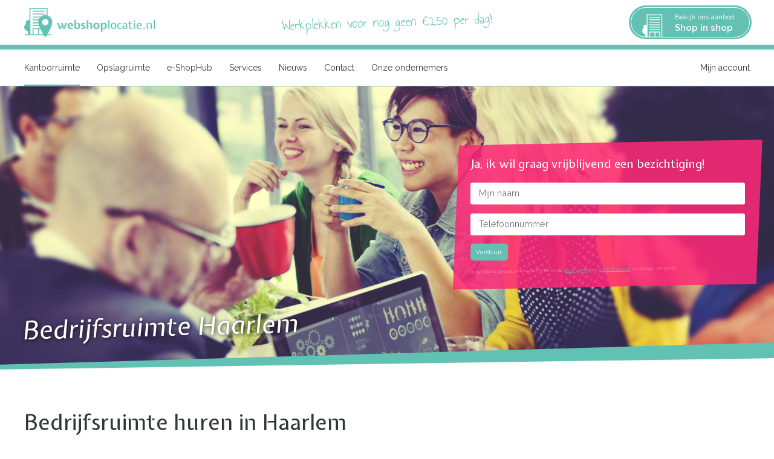

--- FILE ---
content_type: text/html; charset=UTF-8
request_url: https://www.webshoplocatie.nl/bedrijfsruimte-huren-haarlem
body_size: 9914
content:
<!DOCTYPE html>
<html lang="nl" dir="ltr" prefix="content: http://purl.org/rss/1.0/modules/content/  dc: http://purl.org/dc/terms/  foaf: http://xmlns.com/foaf/0.1/  og: http://ogp.me/ns#  rdfs: http://www.w3.org/2000/01/rdf-schema#  schema: http://schema.org/  sioc: http://rdfs.org/sioc/ns#  sioct: http://rdfs.org/sioc/types#  skos: http://www.w3.org/2004/02/skos/core#  xsd: http://www.w3.org/2001/XMLSchema# ">
  <head>

    <!-- Google tag (gtag.js) -->
	<script async src="https://www.googletagmanager.com/gtag/js?id=G-GQ1J576RFG"></script>
	<script>
	  window.dataLayer = window.dataLayer || [];
	  function gtag(){dataLayer.push(arguments);}
	  gtag('js', new Date());

	  gtag('config', 'G-GQ1J576RFG');
	</script>

    <meta charset="utf-8" />
<meta name="description" content="Webshoplocatie.nl biedt een bedrijfsruimte in de buurt van Haarlem aan voor een goede prijs en een centrale ligging.Je kunt kiezen uit maar liefst drie verschillende typen kantoorruimtes." />
<meta name="keywords" content="bedrijfsruimte, huren, haarlem, werkplek," />
<link rel="canonical" href="https://www.webshoplocatie.nl/bedrijfsruimte-huren-haarlem" />
<meta http-equiv="content-language" content="nl-NL" />
<meta name="robots" content="index, follow" />
<link rel="image_src" href="https://www.webshoplocatie.nl/sites/default/files/2021-04/_46599521_m.jpg" />
<meta property="og:site_name" content="Webshoplocatie" />
<meta property="og:title" content="Bedrijfsruimte huren in Haarlem | Webshoplocatie.nl" />
<meta property="og:image" content="https://www.webshoplocatie.nl/sites/default/files/2021-04/_46599521_m.jpg" />
<meta name="Generator" content="Drupal 9 (https://www.drupal.org)" />
<meta name="MobileOptimized" content="width" />
<meta name="HandheldFriendly" content="true" />
<meta name="viewport" content="width=device-width, initial-scale=1.0" />
<link rel="icon" href="/themes/enzler/favicon.ico" type="image/vnd.microsoft.icon" />
<link rel="alternate" hreflang="nl" href="https://www.webshoplocatie.nl/bedrijfsruimte-huren-haarlem" />

    <title>Bedrijfsruimte huren in Haarlem | Webshoplocatie.nl</title>
    <link rel="stylesheet" media="all" href="/sites/default/files/css/css_MaPNz9kofko1R9R5T5cX1PcHfZ5fE4Ed8sueI8xYHpU.css" />
<link rel="stylesheet" media="all" href="https://cdn.jsdelivr.net/npm/slick-carousel@1.8.1/slick/slick.css" />
<link rel="stylesheet" media="all" href="/sites/default/files/css/css_JwuSnCSMlQrzm96f6gi-ZFXIHYIvMkJwwqsmRfhtiR4.css" />
<link rel="stylesheet" media="all" href="/sites/default/files/css/css_vjn4uFDKFcCwQphkX47MwqprjCnNE5ocCnmf6glWSx8.css" />
<link rel="stylesheet" media="print" href="/sites/default/files/css/css_s9kDR6oIIBr-_8eoqidrX6HvbmBLqoseHShWdV9ayok.css" />

    

    <script type="application/ld+json">
      {
        "@context": "http://schema.org",
        "@type": "WebSite",
        "url": "https://www.webshoplocatie.nl/"
      }
    </script>

  </head>
  <body class="layout-no-sidebars path-node page-node-type-page">
        <a href="#main-content" class="visually-hidden focusable skip-link">
      Overslaan en naar de inhoud gaan
    </a>
    
      <div class="dialog-off-canvas-main-canvas" data-off-canvas-main-canvas>
    <div class="layout-container">

	<header role="banner" class="header" id="header">
	    <div id="headerWrap" class="">

			  <div class="region region-header">
    <div id="block-enzler-branding" class="block block-system block-system-branding-block">
  
    
        <a href="/" rel="home" class="site-logo" id="logo" title="Verhuur van kantoorruimtes, flexplekken en opslagruimtes van Webshoplocatie">
      <img src="/themes/enzler/logo_groen.png" alt="logo" class="header__logo-image" />
    </a>
        <h4 class="site-name element-invisible">
      <a href="/" title="Home" rel="home">Webshoplocatie.nl</a>
    </h4>
    </div>

  </div>

	      
			<aside class="shoutout">Werkplekken voor nog geen €1,50 per dag!</aside>
			
			<a href="/shops" class="shop-in-shop-link" title="Kom winkelen bij onze shops-in-shop" class="cta-knop" >
				<span>Bekijk ons aanbod</span>
				<p>Shop in shop</p>
			</a>
			
	      
			<button id="hamburger">Menu</button>
	    </div>
	</header>

    <div class="region region-navigation"><div class="navigation-wrapper">
    <nav role="navigation" aria-labelledby="block-enzler-main-menu-menu" id="block-enzler-main-menu" class="block block-menu navigation menu--main">
    
        
							<ul class="menu root">
										<li class="menu-item menu-item--expanded menu-item--active-trail">
				<a href="/kantoorruimtes-te-huur" data-drupal-link-system-path="kantoorruimtes-te-huur">Kantoorruimte</a>
									<button class="expander">open</button>
											<div class="menu-wrapper">
										<div class="item-list">
						<strong>Kantoorruimte</strong>
													<ul class="menu">
										<li class="menu-item menu-item--expanded">
				<a href="/flexplek" data-drupal-link-system-path="node/170">FLEXplek</a>
									<button class="expander">open</button>
										<div class="item-list">
						<strong>FLEXplek</strong>
													<ul class="menu">
										<li class="menu-item">
				<a href="/flexplek-huren-hoofddorp" title="Flexplek huren in Hoofddorp" data-drupal-link-system-path="node/445">Flexplek Hoofddorp</a>
							</li>
								<li class="menu-item">
				<a href="/flexplek-huren-nabij-amsterdam" data-drupal-link-system-path="node/436">Flexplek Amsterdam</a>
							</li>
								<li class="menu-item">
				<a href="/flexplek-huren-bij-haarlem" title="Flexplek Haarlem" data-drupal-link-system-path="node/435">Flexplek Haarlem</a>
							</li>
				</ul>
					
										</div>
							</li>
								<li class="menu-item">
				<a href="/flexplek-plus-te-huur" data-drupal-link-system-path="node/169">FLEXplek+</a>
							</li>
								<li class="menu-item menu-item--expanded">
				<a href="/kantoorruimte-huren" data-drupal-link-system-path="node/469">Kantoorruimte huren</a>
									<button class="expander">open</button>
										<div class="item-list">
						<strong>Kantoorruimte huren</strong>
													<ul class="menu">
										<li class="menu-item">
				<a href="/kantoorruimte-huren-amsterdam" data-drupal-link-system-path="node/455">Kantoorruimte Amsterdam</a>
							</li>
								<li class="menu-item">
				<a href="/kantoorruimte-huren-haarlem" data-drupal-link-system-path="node/456">Kantoorruimte Haarlem</a>
							</li>
								<li class="menu-item">
				<a href="/kantoorruimte-huren-hoofddorp" title="Kantoorruimte huren in Hoofddorp" data-drupal-link-system-path="node/457">Kantoorruimte Hoofddorp</a>
							</li>
				</ul>
					
										</div>
							</li>
								<li class="menu-item menu-item--expanded menu-item--active-trail">
				<a href="/bedrijfsruimte-huren-als-zelfstandige-ondernemer" data-drupal-link-system-path="node/446">Bedrijfsruimte</a>
									<button class="expander">open</button>
										<div class="item-list">
						<strong>Bedrijfsruimte</strong>
													<ul class="menu">
										<li class="menu-item">
				<a href="/bedrijfsruimte-huren-amsterdam" data-drupal-link-system-path="node/442">Bedrijfsruimte Amsterdam</a>
							</li>
								<li class="menu-item menu-item--active-trail">
				<a href="/bedrijfsruimte-huren-haarlem" data-drupal-link-system-path="node/441" class="is-active">Bedrijfsruimte Haarlem</a>
							</li>
								<li class="menu-item">
				<a href="/bedrijfsruimte-huren-hoofddorp" title="Bedrijfsruimte huren in Hoofddorp" data-drupal-link-system-path="node/440">Bedrijfsruimte Hoofddorp</a>
							</li>
				</ul>
					
										</div>
							</li>
								<li class="menu-item menu-item--expanded">
				<a href="/werkruimte" data-drupal-link-system-path="node/448">Werkruimte</a>
									<button class="expander">open</button>
										<div class="item-list">
						<strong>Werkruimte</strong>
													<ul class="menu">
										<li class="menu-item">
				<a href="/werkplek-huren-bij-hoofddorp" data-drupal-link-system-path="node/438">Werkplek Hoofddorp</a>
							</li>
								<li class="menu-item">
				<a href="/werkplek-huren-amsterdam" data-drupal-link-system-path="node/439">Werkplek Amsterdam</a>
							</li>
								<li class="menu-item">
				<a href="/werkplek-huren-haarlem" title="Betaalbare werkplek Haarlem" data-drupal-link-system-path="node/437">Werkplek Haarlem</a>
							</li>
				</ul>
					
										</div>
							</li>
								<li class="menu-item">
				<a href="/folder-van-webshoplocatie-downloaden" data-drupal-link-system-path="node/443">Folder downloaden</a>
							</li>
				</ul>
					
											</div>
										</div>
							</li>
								<li class="menu-item menu-item--expanded">
				<a href="/opslagruimtes-te-huur" data-drupal-link-system-path="opslagruimtes-te-huur">Opslagruimte</a>
									<button class="expander">open</button>
											<div class="menu-wrapper">
										<div class="item-list">
						<strong>Opslagruimte</strong>
													<ul class="menu">
										<li class="menu-item">
				<a href="/opslagruimte-huren-amsterdam" data-drupal-link-system-path="node/452">Opslagruimte Amsterdam</a>
							</li>
								<li class="menu-item">
				<a href="/opslagruimte-huren-haarlem" data-drupal-link-system-path="node/453">Opslagruimte Haarlem</a>
							</li>
								<li class="menu-item">
				<a href="/opslagruimte-huren-hoofddorp" title="Opslagruimte huren in Hoofddorp" data-drupal-link-system-path="node/454">Opslagruimte Hoofddorp</a>
							</li>
								<li class="menu-item">
				<a href="/folder-van-webshoplocatie-downloaden" data-drupal-link-system-path="node/443">Folder downloaden</a>
							</li>
				</ul>
					
											</div>
										</div>
							</li>
								<li class="menu-item menu-item--expanded">
				<a href="/e-shophub" data-drupal-link-system-path="node/543">e-ShopHub</a>
									<button class="expander">open</button>
											<div class="menu-wrapper">
										<div class="item-list">
						<strong>e-ShopHub</strong>
													<ul class="menu">
										<li class="menu-item menu-item--expanded">
				<a href="/koppel-marktplaatsen-met-je-eigen-webshop" data-drupal-link-system-path="node/739">Koppel webshops</a>
									<button class="expander">open</button>
										<div class="item-list">
						<strong>Koppel webshops</strong>
													<ul class="menu">
										<li class="menu-item">
				<a href="/meerdere-bolcom-accounts-koppelen" data-drupal-link-system-path="node/639">Meerdere Bol.com-accounts koppelen</a>
							</li>
								<li class="menu-item">
				<a href="/woocommerce-koppelen-met-bolcom-accounts" title="Woocommerce koppelen met Bol.com-accounts" data-drupal-link-system-path="node/647">Woocommerce koppelen met Bol.com-accounts</a>
							</li>
								<li class="menu-item">
				<a href="/shopify-koppelen-met-bolcom-accounts" title="Shopify koppelen met Bol.com-accounts." data-drupal-link-system-path="node/646">Shopify koppelen met Bol.com-accounts.</a>
							</li>
								<li class="menu-item">
				<a href="/magento-koppelen-met-bolcom-accounts" title="Magento koppelen met Bol.com-accounts" data-drupal-link-system-path="node/728">Magento koppelen met Bol.com-accounts</a>
							</li>
				</ul>
					
										</div>
							</li>
								<li class="menu-item">
				<a href="/al-je-producten-centraal-beheren-verrijken" data-drupal-link-system-path="node/740">Producten beheren</a>
							</li>
								<li class="menu-item">
				<a href="/voorraadbeheer" data-drupal-link-system-path="node/741">Voorraadbeheer</a>
							</li>
								<li class="menu-item">
				<a href="/snelle-orderverwerking" data-drupal-link-system-path="node/742">Snelle orderverwerking</a>
							</li>
								<li class="menu-item">
				<a href="/retail-dashboard" data-drupal-link-system-path="node/743">Retail dashboard</a>
							</li>
								<li class="menu-item">
				<a href="/pakketdienst" data-drupal-link-system-path="node/744">Pakketdienst</a>
							</li>
								<li class="menu-item">
				<a href="/shop-shop-van-webshoplocatie" data-drupal-link-system-path="node/746">Shop in shop</a>
							</li>
				</ul>
					
											</div>
										</div>
							</li>
								<li class="menu-item menu-item--expanded">
				<a href="/services" data-drupal-link-system-path="node/472">Services</a>
									<button class="expander">open</button>
											<div class="menu-wrapper">
										<div class="item-list">
						<strong>Services</strong>
													<ul class="menu">
										<li class="menu-item">
				<a href="/afvalverwerkingservice-garbage-disposal" data-drupal-link-system-path="node/458">Afvalverwerking</a>
							</li>
								<li class="menu-item">
				<a href="/beveiliging" data-drupal-link-system-path="node/461">Beveiliging</a>
							</li>
								<li class="menu-item">
				<a href="/brievenbus" data-drupal-link-system-path="node/430">Brievenbus</a>
							</li>
								<li class="menu-item">
				<a href="/drop-pick-point" data-drupal-link-system-path="node/460">Drop off &amp; Pick up</a>
							</li>
								<li class="menu-item">
				<a href="/fotostudio-webshops" data-drupal-link-system-path="node/420">Fotostudio</a>
							</li>
								<li class="menu-item menu-item--expanded">
				<a href="/pakketdienst-webshopondernemers" data-drupal-link-system-path="node/467">Pakketdienst</a>
									<button class="expander">open</button>
										<div class="item-list">
						<strong>Pakketdienst</strong>
													<ul class="menu">
										<li class="menu-item">
				<a href="/dhl-jouw-webshop" title="DHL voor jouw webshop" data-drupal-link-system-path="node/425">DHL</a>
							</li>
								<li class="menu-item">
				<a href="/dpd" title="DPD voor jouw webshop" data-drupal-link-system-path="node/424">DPD</a>
							</li>
								<li class="menu-item menu-item--expanded">
				<a href="/postnl" title="PostNL voor jouw webshop" data-drupal-link-system-path="node/426">PostNL</a>
									<button class="expander">open</button>
										<div class="item-list">
						<strong>PostNL</strong>
													<ul class="menu">
										<li class="menu-item">
				<a href="/postnl-logistic-prescan" title="PostNL pakketten vooraf scannen" data-drupal-link-system-path="node/496">PostNL Logistic Prescan</a>
							</li>
				</ul>
					
										</div>
							</li>
								<li class="menu-item menu-item--expanded">
				<a href="/verzenden-met-gls-collectieve-tarieven" title="Verzenden met GLS voor collectieve tarieven" data-drupal-link-system-path="node/501">GLS</a>
									<button class="expander">open</button>
										<div class="item-list">
						<strong>GLS</strong>
													<ul class="menu">
										<li class="menu-item">
				<a href="/gls-pakketten-versturen-met-api-bolcom" title="Verzenden met GLS API" data-drupal-link-system-path="node/495">API voor Bol.com en GLS pakketten</a>
							</li>
				</ul>
					
										</div>
							</li>
								<li class="menu-item">
				<a href="/myparcel-sendcloud" data-drupal-link-system-path="node/423">MyParcel &amp; Sendcloud</a>
							</li>
				</ul>
					
										</div>
							</li>
								<li class="menu-item">
				<a href="/vergaderruimte" data-drupal-link-system-path="node/434">Vergaderruimte</a>
							</li>
								<li class="menu-item">
				<a href="/nieuw-altijd-inzicht-pakketophaal-met-pickup-watchdog" data-drupal-link-system-path="node/804">PickUp Watchdog</a>
							</li>
								<li class="menu-item">
				<a href="/toegang" data-drupal-link-system-path="node/462">Toegang</a>
							</li>
								<li class="menu-item">
				<a href="/belcel" data-drupal-link-system-path="node/492">Belcell</a>
							</li>
								<li class="menu-item">
				<a href="/lift" data-drupal-link-system-path="node/432">Lift</a>
							</li>
				</ul>
					
											</div>
										</div>
							</li>
								<li class="menu-item menu-item--expanded">
				<a href="/nieuws" data-drupal-link-system-path="node/509">Nieuws</a>
									<button class="expander">open</button>
											<div class="menu-wrapper">
										<div class="item-list">
						<strong>Nieuws</strong>
													<ul class="menu">
										<li class="menu-item">
				<a href="/online-platform-nieuws" data-drupal-link-system-path="node/504">Online Platform nieuws</a>
							</li>
								<li class="menu-item">
				<a href="/nieuws-over-online-retailers" data-drupal-link-system-path="node/503">Online Retailer nieuws</a>
							</li>
								<li class="menu-item">
				<a href="/pakketbezorging-nieuws" data-drupal-link-system-path="node/505">Pakketbezorging nieuws</a>
							</li>
								<li class="menu-item">
				<a href="/social-media-nieuws" data-drupal-link-system-path="node/502">Social Media nieuws</a>
							</li>
				</ul>
					
											</div>
										</div>
							</li>
								<li class="menu-item menu-item--expanded">
				<a href="/contact" data-drupal-link-system-path="node/470">Contact</a>
									<button class="expander">open</button>
											<div class="menu-wrapper">
										<div class="item-list">
						<strong>Contact</strong>
													<ul class="menu">
										<li class="menu-item">
				<a href="/kantoorruimte-opslag-een-steenworp-van-haarlem-schiphol" data-drupal-link-system-path="node/471">Locatie</a>
							</li>
				</ul>
					
											</div>
										</div>
							</li>
								<li class="menu-item">
				<a href="/onze-webshop-ondernemers" data-drupal-link-system-path="node/482">Onze ondernemers</a>
							</li>
				</ul>
			


  </nav>
<nav class="navigation block block-enzler-companydash block-enzler-account-block" id="block-accountblockforcompanydashboard">
  
    
      <a href="/user/login" class="account-menu-toggle" title="Ga naar inloggen"><span>Mijn account</span></a><ul class="menu enzler-account-menu"><li><a href="/user/login?current=/bedrijfsruimte-huren-haarlem" rel="nofollow">Inloggen</a></li></ul>
  </nav>

  </div></div>


  

  

  <main role="main" id="main"  class="no-sidebars">
    <a id="main-content" tabindex="-1"></a>
      <aside class="region region-highlighted">
    <div id="block-rentheader" class="block block-rent block-rent-header">
  
    
      <div class="headerBG" style="background-image:url(https://www.webshoplocatie.nl/sites/default/files/styles/header/public/2021-04/_46599521_m.jpg?h=90cb5bfd&itok=JyO7vsuC);"><p>Bedrijfsruimte Haarlem</p></div>
  </div>
<div id="block-webform" class="block block-webform block-webform-block">
  
      <h2 class="block-title">Ja, ik wil graag vrijblijvend een bezichtiging!</h2>
    
      <form class="webform-submission-form webform-submission-add-form webform-submission-webform-67-form webform-submission-webform-67-add-form webform-submission-webform-67-node-441-form webform-submission-webform-67-node-441-add-form js-webform-details-toggle webform-details-toggle" data-drupal-selector="webform-submission-webform-67-node-441-add-form" action="/bedrijfsruimte-huren-haarlem" method="post" id="webform-submission-webform-67-node-441-add-form" accept-charset="UTF-8">
  
  <div class="js-form-item form-item js-form-type-textfield form-type-textfield js-form-item-naam form-item-naam form-no-label">
      <label for="edit-naam" class="visually-hidden js-form-required form-required">Naam</label>
        <input data-drupal-selector="edit-naam" type="text" id="edit-naam" name="naam" value="" size="60" maxlength="255" placeholder="Mijn naam" class="form-text required" required="required" aria-required="true" />

        </div>
<div class="js-form-item form-item js-form-type-textfield form-type-textfield js-form-item-telefoonnummer form-item-telefoonnummer form-no-label">
      <label for="edit-telefoonnummer" class="visually-hidden js-form-required form-required">Telefoonnummer</label>
        <input data-drupal-selector="edit-telefoonnummer" type="text" id="edit-telefoonnummer" name="telefoonnummer" value="" size="60" maxlength="255" placeholder="Telefoonnummer" class="form-text required" required="required" aria-required="true" />

        </div>
<div class="element-invisible webform-readonly js-form-item form-item js-form-type-textarea form-type-textarea js-form-item-offices form-item-offices form-no-label">
      <label for="edit-offices" class="visually-hidden">Gekozen ruimtes</label>
        <div class="form-textarea-wrapper">
  <textarea readonly="readonly" data-drupal-selector="edit-offices" id="edit-offices" name="offices" rows="5" cols="60" class="form-textarea resize-vertical"></textarea>
</div>

        </div>
<div id="edit-google-recaptcha-uitleg" class="js-form-item form-item js-form-type-processed-text form-type-processed-text js-form-item- form-item-">
      <label class="element-invisible" for="edit-google-recaptcha-uitleg">google recaptcha uitleg</label>
        <p>Dit formulier is beveiligd met reCAPTCHA en de <a href='https://policies.google.com/privacy'>privacy policy</a> en <a href='https://policies.google.com/terms'>terms of service</a>&nbsp;van Google zijn geldig.</p>

        </div>


                      <div  data-drupal-selector="edit-captcha" class="captcha captcha-type-challenge--recaptcha-actie">
                  <div class="captcha__element">
            <input data-drupal-selector="edit-captcha-sid" type="hidden" name="captcha_sid" value="235129" />
<input data-drupal-selector="edit-captcha-token" type="hidden" name="captcha_token" value="B3PNeNQj3W5HjTh7VTJGnBImUgCuRxZ7h_cp6J1dJdQ" />
<input id="recaptcha-v3-token" class="recaptcha-v3-token" data-recaptcha-v3-action="recaptcha_actie" data-recaptcha-v3-site-key="6LeBLcgUAAAAAJyWCXEXD3wcvFgoL8ENY9l80dki" data-drupal-selector="edit-captcha-response" type="hidden" name="captcha_response" value="" />
<input data-drupal-selector="edit-is-recaptcha-v3" type="hidden" name="is_recaptcha_v3" value="1" />
<input data-drupal-selector="edit-captcha-cacheable" type="hidden" name="captcha_cacheable" value="1" />

          </div>
                        </div>
            <div data-drupal-selector="edit-actions" class="form-actions webform-actions js-form-wrapper form-wrapper" id="edit-actions"><input class="webform-button--submit button button--primary js-form-submit form-submit" data-drupal-selector="edit-actions-submit" type="submit" id="edit-actions-submit" name="op" value="Verstuur" />

</div>
<input autocomplete="off" data-drupal-selector="form-d0nealjjv0nb7xhri-jwwosplsjgfqwc0-ipz89pp14" type="hidden" name="form_build_id" value="form-D0NealjJV0nb7XhRi-jWWOsPLSjgfqwc0-IPZ89Pp14" />
<input data-drupal-selector="edit-webform-submission-webform-67-node-441-add-form" type="hidden" name="form_id" value="webform_submission_webform_67_node_441_add_form" />


  
</form>

  </div>

  </aside>

    <div class="layout-content">
        <div class="region region-content">
    <div id="block-enzler-page-title" class="block block-core block-page-title-block">
  
    
      
  <h1 class="page-title"><span property="schema:name" class="field field--name-title field--type-string field--label-hidden">Bedrijfsruimte huren in Haarlem</span>
</h1>


  </div>
<div id="block-enzler-breadcrumbs" class="block block-system block-system-breadcrumb-block">
  
    
        <nav class="breadcrumb" role="navigation" aria-labelledby="system-breadcrumb">
    <h2 id="system-breadcrumb" class="visually-hidden">Kruimelpad</h2>
    <ol>
          <li>
                  <a href="/">Home</a>
              </li>
          <li>
                  <a href="/kantoorruimtes-te-huur">Kantoorruimte</a>
              </li>
          <li>
                  <a href="/bedrijfsruimte-huren-als-zelfstandige-ondernemer">Bedrijfsruimte</a>
              </li>
          <li>
                  Bedrijfsruimte huren in Haarlem
              </li>
        </ol>
  </nav>

  </div>
<div data-drupal-messages-fallback class="hidden"></div>
<div id="block-enzler-enzler-system-main" class="block block-system block-system-main-block">
  
    
      
<article data-history-node-id="441" role="article" about="/bedrijfsruimte-huren-haarlem" typeof="schema:WebPage" class="node node--type-page node--441 node--view-mode-full">

  
      <span property="schema:name" content="Bedrijfsruimte huren in Haarlem" class="rdf-meta hidden"></span>


  
  <div class="node__content">
    
      
                <div class="paragraph paragraph--type--links-naar-productpagina-s paragraph--view-mode--default">
          
            <div class="text-formatted field field--name-field-tekstblok field--type-text-long field--label-hidden field__item"><h2>Bekijk de te huren kantoorruimtes en opslagruimtes</h2>
</div>
      
        <div class="productpage-links">
      <a href="/kantoorruimtes-te-huur" class="productpage-link"  title='Ga naar de kantoorruimte'><p>Bekijk ons aanbod in </p><strong>kantoorruimte</strong></a>
      <a href="/opslagruimtes-te-huur" class="productpage-link" title='Ga naar de opslagruimte'><p>Bekijk ons aanbod in </p><strong>opslagruimte</strong></a>
      <a href="/e-shophub" class="productpage-link" title='Lees meer over onze e-ShopHub tool'><p>Werk efficient met de </p> <strong> e-ShopHub</strong></a>

    </div>
  </div>

                <div class="paragraph paragraph--type--video-blok paragraph--view-mode--default">
          
            <div class="field field--name-field-video-paragraaf field--type-entity-reference field--label-hidden field__item"><article class="media media--type-remote-video media--view-mode-default">
  
      
            <div class="field field--name-field-media-oembed-video field--type-string field--label-hidden field__item"><iframe src="/media/oembed?url=https%3A//www.youtube.com/watch%3Fv%3DaZCsGC8JVAg&amp;max_width=0&amp;max_height=0&amp;hash=15pyGj95zNhMP3AGf0LbOXnAWdDTH3VbQcDbSmTEICI" frameborder="0" allowtransparency width="200" height="113" class="media-oembed-content" title="Webshoplocatie.nl opslagruimte, kantoren en flexplekken"></iframe>
</div>
      
  </article>
</div>
      
            <div class="text-formatted field field--name-field-omschrijving-video field--type-text-long field--label-hidden field__item"><h2>Videorondleiding van onze bedrijfsruimtes die te huur zijn in de buurt van Haarlem.</h2>

<p>Bekijk de video-rondleiding door ons gloednieuw verbouwde pand tjokvol met frisse en direct te huren kantoorruimtes en opslagruimtes.</p>

<p>Sluit jij je aan en kom jij ook bij ons werken? Laten we snel kennismaken</p></div>
      
      </div>

                <div class="foto_links met_foto_rand paragraph paragraph--type--tekstblok-met-zijbalk paragraph--view-mode--default">
          
            <div class="text-formatted field field--name-field-tekstblok field--type-text-long field--label-hidden field__item"><h2>Goede bedrijfsruimte met centrale ligging</h2>

<p>Wanneer je net start met een webshop, wil je natuurlijk zo min mogelijk kosten maken. De focus ligt op het realiseren van een goede omzet. Naarmate het succes van jouw webshop toeneemt, merk je dat het werken vanuit de woonkamer of de zolder eigenlijk geen doen meer is. Bovendien wordt het steeds lastiger voor jouw leveranciers om de werklocatie te bereiken. Langzaam maar zeker neemt jouw webshop de hele woning over. Dat wil je natuurlijk niet. De oplossing is dan een externe bedrijfsruimte huren. Webshoplocatie.nl biedt een goede bedrijfsruimte in de buurt van Haarlem aan voor een goede prijs. Dus zoek jij een goede bedrijfsruimte in Haarlem? Voor een prima prijs huur je bij webshoplocatie.nl een werkplek met genoeg ruimte én een centrale ligging.</p>

<p>Door zo’n professionele bedrijfsruimte in Haarlem te huren, heb jij je woning weer terug. Hierdoor kun je overzichtelijker te werk gaan en kun jij je beter focussen op het bedrijf. Dat zijn maar een paar voordelen van een bedrijfsruimte in Haarlem huren van webshoplocatie.nl. In zo’n goede bedrijfsruimte in Haarlem berg je netjes de voorraad op, houd je de administratie goed bij en kun je netwerken met andere webshop eigenaren. Binnen Webshoplocatie huren verschillende Bol partners en webshop ondernemers zodat er verschillende diensten samen in gekocht kunnen worden, denk aan pakketdiensten, afvalverwerking, verpakkingsmateriaal enz. Dat scheelt zeker ook weer in de kosten. Bovendien wordt het ook weer leuk om mensen bij je thuis uit te nodigen, nu alle spullen van de webshop veilig in de bedrijfsruimte in Haarlem liggen. Dus is het voor jou nu ook het goede moment om een professionele werkruimte te huren? Dan heeft webshoplocatie.nl voor jou zeker de beste bedrijfsruimte in Haarlem.</p></div>
      
            <div class="field field--name-field-foto-in-zijbalk field--type-entity-reference field--label-hidden field__item">

  <img loading="lazy" src="/sites/default/files/styles/zijbalk/public/2021-04/BedrijfsruimteHaarlem.jpg?h=01991531&amp;itok=peq0zNOy" width="720" height="720" alt="Bedrijfsruimte bij Haarlem te huur" typeof="foaf:Image" class="image-style-zijbalk" />


</div>
      
      </div>

                <div class="foto_rechts met_foto_rand paragraph paragraph--type--tekstblok-met-zijbalk paragraph--view-mode--default">
          
            <div class="text-formatted field field--name-field-tekstblok field--type-text-long field--label-hidden field__item"><h2>Goede prijs voor bedrijfsruimte Haarlem</h2>

<p>Uit ervaring weet webshoplocatie.nl dat ondernemers altijd naar de cijfers kijken. Zeker wanneer jouw webshop nog redelijk in de kinderschoenen staat, houd je eventuele kosten extra goed in de gaten. Daarom heeft webshoplocatie.nl altijd de beste prjizen voor bijvoorbeeld een bedrijfsruimte in Haarlem. Je kunt zelfs kiezen uit maar liefst drie verschillende typen kantoorruimtes die webshoplocatie.nl aanbiedt in het bedrijfspand. Het enige dat jij hoeft te doen is de beste bedrijfsruimte in Haarlem te selecteren voor jouw webshop.</p>

<p>Uiteraard heeft niet elke webshop genoeg aan alleen een bedrijfsruimte in Haarlem. Wat extra opslag kan van pas komen wanneer je altijd een grote voorraad hebt. Bij webshoplocatie.nl kun je daarom eenvoudig extra opslagruimte huren. Kies bijvoorbeeld voor een <a href="https://www.webshoplocatie.nl/1m2-opslagruimte-te-huur">OPSLAG BOX</a> van 1 m3 tot 37 m3. Wil je liever een locker om belangrijke spullen in op te slaan? Huur dan een <a href="https://www.webshoplocatie.nl/025m2-opslagruimte-te-huur">OFFICE LOCKER</a> in combinatie met een bedrijfsruimte in Haarlem. Natuurlijk betaal je bij webshoplocatie.nl geen grof geld voor de extra opslag. Voor een gunstige prijs kun je moeiteloos een bedrijfsruimte in Haarlem huren in combinatie met een OPSLAG BOX of een OFFICE LOCKER.</p></div>
      
            <div class="field field--name-field-foto-in-zijbalk field--type-entity-reference field--label-hidden field__item">

  <img loading="lazy" src="/sites/default/files/styles/zijbalk/public/2021-04/43083026_m.jpg?h=38a13272&amp;itok=UEdzaH2j" width="720" height="720" alt="Pakketdienst voor webshopondernemers" typeof="foaf:Image" class="image-style-zijbalk" />


</div>
      
      </div>

                <div class="foto_links met_foto_rand paragraph paragraph--type--tekstblok-met-zijbalk paragraph--view-mode--default">
          
            <div class="text-formatted field field--name-field-tekstblok field--type-text-long field--label-hidden field__item"><h2>Bedrijfsruimte Haarlem met centrale ligging</h2>

<p>Hoe sneller jouw webshop groeit, hoe belangrijker een goede locatie wordt. Met een bedrijfsruimte in Haarlem van webshoplocatie.nl ben je op locatie in Cruquius. Voor een gunstige prijs heb je dus een goede, centrale ligging voor jouw bedrijf. Het bedrijfspand ligt namelijk naast de A9, A5, A4 en de A10. Hierdoor zijn de werkplekken eenvoudig te bereiken met de auto, de scooter en zelfs de fiets. De auto parkeer je gratis in Cruquius.  Met een bedrijfsruimte in Haarlem van webshoplocatie.nl is dus goed te bereiken voor jezelf, alle leveranciers én voor klanten die een keertje langs willen komen. De voordeur in voorzien van een bel systeem waardoor iedereen de deur voor zijn klant of leverancier kan openen. Dus wacht niet langer en huur direct jouw ideale bedrijfsruimte in Haarlem bij webshoplocatie.nl!</p>

<p>Voor meer informatie en/of een offerte van een bedrijfsruimte in Haarlem bel je Schenk Makelaars op 023-557 22 88.</p></div>
      
            <div class="field field--name-field-foto-in-zijbalk field--type-entity-reference field--label-hidden field__item">

  <img loading="lazy" src="/sites/default/files/styles/zijbalk/public/2021-04/haarlem-grote-markt-luchtfoto.jpg?h=0f075f4b&amp;itok=ekCz2zUH" width="720" height="720" alt="Flexplekken bij Haarlem te huur" typeof="foaf:Image" class="image-style-zijbalk" />


</div>
      
      </div>

          
  
  </div>

</article>

  </div>

  </div>

    </div>
    
    
  </main>

    <footer role="contentinfo" id="footer">
        <div class="region region-footer clearfix">
    <div id="block-enzler-enzler-block-5" class="block block-block-content block-block-content17de6843-65e3-4a5c-a33a-23bf0b827b6b">
  
    
      
            <div class="text-formatted field field--name-body field--type-text-with-summary field--label-hidden field__item"><div class="inner-wrap">
<h2>Kevin (34) koos voor OFFICE van Webshoplocatie.nl</h2>
<div class="testimonial">
<p>“De prijs, locatie, services en mogelijkheden van Webshoplocatie.nl gaven voor mij de doorslag om voor OFFICE te kiezen. Vier jaar geleden ben ik begonnen met het importeren van high end horloges uit China. Deze horloges zijn een hype geworden waardoor mijn zaak in een stroomversnelling is gekomen. Inmiddels heb ik drie mensen in dienst genomen waarvan twee mensen zich fulltime bezig houden met wereldwijde verzending. Ik vind dit een full service kantorencomplex voor kleine en grotere ondernemers. Aan alles waar je je druk om zou kunnen maken is gedacht zoals bijvoorbeeld de pakketdienst en het afvoeren van ‘afval’. Absolute pre voor mij is dat mijn kantoor en opslag zich op dezelfde plek bevinden. Ik moet er niet aan denken dat we steeds heen en weer moeten pendelen. Dat is zo inefficiënt…”</p></div>
</div></div>
      
  </div>
<nav role="navigation" aria-labelledby="block-enzler-footer-menu" id="block-enzler-footer" class="block block-menu navigation menu--footer">
    	  
	  <h2 id="block-enzler-footer-menu">Waarom kiezen voor Webshoplocatie.nl?</h2>
	  
  
        
          <ul class="menu root">
                    <li class="menu-item">
        <a href="/" title="Kantoorruimte voor webshops huren" data-drupal-link-system-path="&lt;front&gt;">Home</a>
              </li>
                <li class="menu-item">
        <a href="/kantoorruimte-huren-amsterdam" data-drupal-link-system-path="node/455">Kantoorruimte huren Amsterdam</a>
              </li>
                <li class="menu-item">
        <a href="/opslagruimte-huren-amsterdam" data-drupal-link-system-path="node/452">Opslagruimte huren Amsterdam</a>
              </li>
                <li class="menu-item">
        <a href="/kantoorruimte-huren-haarlem" data-drupal-link-system-path="node/456">Kantoorruimte huren Haarlem</a>
              </li>
                <li class="menu-item">
        <a href="/opslagruimte-huren-haarlem" data-drupal-link-system-path="node/453">Opslagruimte huren Haarlem</a>
              </li>
                <li class="menu-item">
        <a href="/kantoorruimte-huren-hoofddorp" data-drupal-link-system-path="node/457">Kantoorruimte huren Hoofddorp</a>
              </li>
                <li class="menu-item">
        <a href="/flexplek-huren-hoofddorp" data-drupal-link-system-path="node/445">Flexplek huren Hoofddorp</a>
              </li>
                <li class="menu-item">
        <a href="/opslagruimte-huren-hoofddorp" data-drupal-link-system-path="node/454">Opslagruimte huren Hoofddorp</a>
              </li>
                <li class="menu-item">
        <a href="/opslag-bij-shurgard-vergelijken-met-webshoplocatie" data-drupal-link-system-path="node/451">Shurgard vergelijken met Webshoplocatie</a>
              </li>
                <li class="menu-item">
        <a href="/opslag-bij-allsafe-mini-vergelijken-met-webshoplocatie" data-drupal-link-system-path="node/450">ALLSAFE vergelijken met Webshoplocatie.nl</a>
              </li>
                <li class="menu-item">
        <a href="/folder-van-webshoplocatie-downloaden" data-drupal-link-system-path="node/443">Folder downloaden</a>
              </li>
                <li class="menu-item">
        <a href="/privacy-policy" data-drupal-link-system-path="node/623">Privacy policy</a>
              </li>
        </ul>
      


  </nav>
<div id="block-enzler-enzler-block-1" class="block block-block-content block-block-content6c7810a8-a86d-4b34-b1c4-3da5018ebed6">
  
    
      
            <div class="text-formatted field field--name-body field--type-text-with-summary field--label-hidden field__item"><div id="footerMap">Google map</div></div>
      
  </div>

  </div>


      <div id="footer-onder">
        <div class="contact-gegevens">
          <h3>U kunt Webshoplocatie vinden op</h3>
          <p class="uitleg">Maak direct een afspraak via Schenk makelaars!</p>
          <p class="contact-gegevens-website">  Webshoplocatie.nl</p>
          <p class="contact-gegevens-adres"> 
            Cruquiuszoom 51<br>
            2142 EW Cruquius</p>
          <p class="contact-gegevens-mail">
            <a href="mailto:info@webshoplocatie.nl" target="_blank" alt="email" title="Email ons info@webshoplocatie.nl" rel="nofollow">info@webshoplocatie.nl</a>
          </p>
          <ul class="social-links">
            <li class="youtube">
              <a href="https://www.youtube.com/channel/UCQOLyr3xgvFHxvPJCMjQfbQ" rel="nofollow" target="_blank" alt="Youtube" title="Volg Webshoplocatie.nl op Youtube">Volg Webshoplocatie.nl op Youtube</a>
            </li>
            <li class="facebook">
              <a href="https://www.facebook.com/webshoplocatieregiohaarlem/" rel="nofollow" target="_blank" alt="Facebook" title="Volg Webshoplocatie.nl op Facebook">Volg Webshoplocatie.nl op Facebook</a>            
            </li>
            <li class="instagram">
              <a href="https://www.instagram.com/webshoplocatie_regiohaarlem/" rel="nofollow" target="_blank" alt="Instagram" title="Volg Webshoplocatie.nl op Instagram">Volg Webshoplocatie.nl op Instagram</a>
            </li>
            <li class="linkedin">
              <a href="https://www.linkedin.com/company/webshoplocatie/" rel="nofollow" target="_blank" alt="LinkedIn" title="Volg Webshoplocatie.nl op LinkedIn">Volg Webshoplocatie.nl op LinkedIn</a>
            </li>
          </ul>
        </div>
        <div class="contact-makelaar">
          <h3>Kom bij ons langs om te kijken!</h3>
          <p class="uitleg">Maak direct een afspraak via Schenk makelaars!</p>
          <p class="contact-makelaar-website"> 
            <a href="https://www.schenkmakelaars.nl" target="_blank" alt="Ga naar Schenk" rel="nofollow" title="Ga naar schenkmakelaars.nl"> schenkmakelaars.nl</a><br>
          </p>
          <p class="contact-makelaar-tel"> 
            <a href="tel:+3123-557 22 88" target="_blank" rel="nofollow" alt="Bel Schenk" title="Bel Schenk Makelaars +3123-557 22 88"> +3123-557 22 88</a><br>
          </p>
          <p class="contact-makelaar-mail">
            <a href="mailto:info@schenkmakelaars.nl" target="_blank" rel="nofollow" title="Mail Schenk Makelaars info@schenkmakelaars.nl">info@schenkmakelaars.nl</a>
          </p>       
        </div>
        <div class="contact-logo">
          <a href="https://www.webshoplocatie.nl/" title="Ga naar de homepagina"> 
            <img src="/themes/enzler/logo_groen.png" alt="Logo Webshoplocatie" class="logo contact-logo-webshoplocatie">
          </a>
          <a href="https://www.schenkmakelaars.nl"  target="_blank"  rel="nofollow" title="Ga naar Schenk Makelaars" > 
            <img src="/themes/enzler/images/logos/logo-schenk-makelaars.jpg" alt="Logo Schenk Makelaars"class="logo contact-logo-makelaar0" >
          </a>
        </div>
      </div>
    </footer>

</div>
  </div>

    
    <script type="application/json" data-drupal-selector="drupal-settings-json">{"path":{"baseUrl":"\/","scriptPath":null,"pathPrefix":"","currentPath":"node\/441","currentPathIsAdmin":false,"isFront":false,"currentLanguage":"nl"},"pluralDelimiter":"\u0003","suppressDeprecationErrors":true,"ajaxPageState":{"libraries":"captcha\/base,classy\/base,classy\/messages,classy\/node,core\/internal.jquery.form,core\/normalize,enzler\/global-scripts,enzler\/global-styling,media\/oembed.formatter,paragraphs\/drupal.paragraphs.unpublished,recaptcha_v3\/recaptcha_v3,rent\/rent_cart,system\/base,webform\/webform.element.details.save,webform\/webform.element.details.toggle,webform\/webform.element.message,webform\/webform.form,webform\/webform.theme.classy","theme":"enzler","theme_token":null},"ajaxTrustedUrl":{"form_action_p_pvdeGsVG5zNF_XLGPTvYSKCf43t8qZYSwcfZl2uzM":true,"\/bedrijfsruimte-huren-haarlem?ajax_form=1":true},"rent":{"templates_url":"modules\/custom\/rent\/js\/templates"},"ajax":{"edit-captcha-response":{"callback":"recaptcha_v3_ajax_callback","event":"change","url":"\/bedrijfsruimte-huren-haarlem?ajax_form=1","dialogType":"ajax","submit":{"_triggering_element_name":"captcha_response"}}},"user":{"uid":0,"permissionsHash":"4f51ffc586caec158096b4317ef2d17122c0476834fecc0e16ae0b982ff8edbd"}}</script>
<script src="https://www.google.com/recaptcha/api.js?render=6LeBLcgUAAAAAJyWCXEXD3wcvFgoL8ENY9l80dki" defer async></script>
<script src="/sites/default/files/js/js_h1JPn-yigOMp595YABnpt2D6c5XlvRFYJSe6h0_bP3c.js"></script>
<script src="https://cdn.jsdelivr.net/npm/slick-carousel@1.8.1/slick/slick.min.js"></script>
<script src="/sites/default/files/js/js_OTNh1ioBhK3Sf2bHfSd_t72avCyP4XgL_0HTbNh8AQk.js"></script>

  </body>
</html>


--- FILE ---
content_type: text/html
request_url: https://www.webshoplocatie.nl/modules/custom/rent/js/templates/cart.html
body_size: -86
content:
<div id="cart">
	<h2 class="block-title">Mijn offerte</h2>
	<div id="cart_teasers">
		<div class="line-item clearfix empty-office">
			<a href="/kantoorruimtes-te-huur" class="cart-button" data-content="emptyOfficesButton"></a>
		</div>
		<div class="line-item clearfix empty-storage">
			<a href="/opslagruimtes-te-huur" class="cart-button" data-content="emptyStorageButton"></a>
		</div>
	</div>
	<div id="cart_contents"></div>
	<div id="cart_total"></div>
	<div id="cart_action"></div>
	<a class="closeBtn">Sluiten</a>
</div>

--- FILE ---
content_type: text/html; charset=utf-8
request_url: https://www.google.com/recaptcha/api2/anchor?ar=1&k=6LeBLcgUAAAAAJyWCXEXD3wcvFgoL8ENY9l80dki&co=aHR0cHM6Ly93d3cud2Vic2hvcGxvY2F0aWUubmw6NDQz&hl=en&v=PoyoqOPhxBO7pBk68S4YbpHZ&size=invisible&anchor-ms=20000&execute-ms=30000&cb=lg564e90xzdk
body_size: 48725
content:
<!DOCTYPE HTML><html dir="ltr" lang="en"><head><meta http-equiv="Content-Type" content="text/html; charset=UTF-8">
<meta http-equiv="X-UA-Compatible" content="IE=edge">
<title>reCAPTCHA</title>
<style type="text/css">
/* cyrillic-ext */
@font-face {
  font-family: 'Roboto';
  font-style: normal;
  font-weight: 400;
  font-stretch: 100%;
  src: url(//fonts.gstatic.com/s/roboto/v48/KFO7CnqEu92Fr1ME7kSn66aGLdTylUAMa3GUBHMdazTgWw.woff2) format('woff2');
  unicode-range: U+0460-052F, U+1C80-1C8A, U+20B4, U+2DE0-2DFF, U+A640-A69F, U+FE2E-FE2F;
}
/* cyrillic */
@font-face {
  font-family: 'Roboto';
  font-style: normal;
  font-weight: 400;
  font-stretch: 100%;
  src: url(//fonts.gstatic.com/s/roboto/v48/KFO7CnqEu92Fr1ME7kSn66aGLdTylUAMa3iUBHMdazTgWw.woff2) format('woff2');
  unicode-range: U+0301, U+0400-045F, U+0490-0491, U+04B0-04B1, U+2116;
}
/* greek-ext */
@font-face {
  font-family: 'Roboto';
  font-style: normal;
  font-weight: 400;
  font-stretch: 100%;
  src: url(//fonts.gstatic.com/s/roboto/v48/KFO7CnqEu92Fr1ME7kSn66aGLdTylUAMa3CUBHMdazTgWw.woff2) format('woff2');
  unicode-range: U+1F00-1FFF;
}
/* greek */
@font-face {
  font-family: 'Roboto';
  font-style: normal;
  font-weight: 400;
  font-stretch: 100%;
  src: url(//fonts.gstatic.com/s/roboto/v48/KFO7CnqEu92Fr1ME7kSn66aGLdTylUAMa3-UBHMdazTgWw.woff2) format('woff2');
  unicode-range: U+0370-0377, U+037A-037F, U+0384-038A, U+038C, U+038E-03A1, U+03A3-03FF;
}
/* math */
@font-face {
  font-family: 'Roboto';
  font-style: normal;
  font-weight: 400;
  font-stretch: 100%;
  src: url(//fonts.gstatic.com/s/roboto/v48/KFO7CnqEu92Fr1ME7kSn66aGLdTylUAMawCUBHMdazTgWw.woff2) format('woff2');
  unicode-range: U+0302-0303, U+0305, U+0307-0308, U+0310, U+0312, U+0315, U+031A, U+0326-0327, U+032C, U+032F-0330, U+0332-0333, U+0338, U+033A, U+0346, U+034D, U+0391-03A1, U+03A3-03A9, U+03B1-03C9, U+03D1, U+03D5-03D6, U+03F0-03F1, U+03F4-03F5, U+2016-2017, U+2034-2038, U+203C, U+2040, U+2043, U+2047, U+2050, U+2057, U+205F, U+2070-2071, U+2074-208E, U+2090-209C, U+20D0-20DC, U+20E1, U+20E5-20EF, U+2100-2112, U+2114-2115, U+2117-2121, U+2123-214F, U+2190, U+2192, U+2194-21AE, U+21B0-21E5, U+21F1-21F2, U+21F4-2211, U+2213-2214, U+2216-22FF, U+2308-230B, U+2310, U+2319, U+231C-2321, U+2336-237A, U+237C, U+2395, U+239B-23B7, U+23D0, U+23DC-23E1, U+2474-2475, U+25AF, U+25B3, U+25B7, U+25BD, U+25C1, U+25CA, U+25CC, U+25FB, U+266D-266F, U+27C0-27FF, U+2900-2AFF, U+2B0E-2B11, U+2B30-2B4C, U+2BFE, U+3030, U+FF5B, U+FF5D, U+1D400-1D7FF, U+1EE00-1EEFF;
}
/* symbols */
@font-face {
  font-family: 'Roboto';
  font-style: normal;
  font-weight: 400;
  font-stretch: 100%;
  src: url(//fonts.gstatic.com/s/roboto/v48/KFO7CnqEu92Fr1ME7kSn66aGLdTylUAMaxKUBHMdazTgWw.woff2) format('woff2');
  unicode-range: U+0001-000C, U+000E-001F, U+007F-009F, U+20DD-20E0, U+20E2-20E4, U+2150-218F, U+2190, U+2192, U+2194-2199, U+21AF, U+21E6-21F0, U+21F3, U+2218-2219, U+2299, U+22C4-22C6, U+2300-243F, U+2440-244A, U+2460-24FF, U+25A0-27BF, U+2800-28FF, U+2921-2922, U+2981, U+29BF, U+29EB, U+2B00-2BFF, U+4DC0-4DFF, U+FFF9-FFFB, U+10140-1018E, U+10190-1019C, U+101A0, U+101D0-101FD, U+102E0-102FB, U+10E60-10E7E, U+1D2C0-1D2D3, U+1D2E0-1D37F, U+1F000-1F0FF, U+1F100-1F1AD, U+1F1E6-1F1FF, U+1F30D-1F30F, U+1F315, U+1F31C, U+1F31E, U+1F320-1F32C, U+1F336, U+1F378, U+1F37D, U+1F382, U+1F393-1F39F, U+1F3A7-1F3A8, U+1F3AC-1F3AF, U+1F3C2, U+1F3C4-1F3C6, U+1F3CA-1F3CE, U+1F3D4-1F3E0, U+1F3ED, U+1F3F1-1F3F3, U+1F3F5-1F3F7, U+1F408, U+1F415, U+1F41F, U+1F426, U+1F43F, U+1F441-1F442, U+1F444, U+1F446-1F449, U+1F44C-1F44E, U+1F453, U+1F46A, U+1F47D, U+1F4A3, U+1F4B0, U+1F4B3, U+1F4B9, U+1F4BB, U+1F4BF, U+1F4C8-1F4CB, U+1F4D6, U+1F4DA, U+1F4DF, U+1F4E3-1F4E6, U+1F4EA-1F4ED, U+1F4F7, U+1F4F9-1F4FB, U+1F4FD-1F4FE, U+1F503, U+1F507-1F50B, U+1F50D, U+1F512-1F513, U+1F53E-1F54A, U+1F54F-1F5FA, U+1F610, U+1F650-1F67F, U+1F687, U+1F68D, U+1F691, U+1F694, U+1F698, U+1F6AD, U+1F6B2, U+1F6B9-1F6BA, U+1F6BC, U+1F6C6-1F6CF, U+1F6D3-1F6D7, U+1F6E0-1F6EA, U+1F6F0-1F6F3, U+1F6F7-1F6FC, U+1F700-1F7FF, U+1F800-1F80B, U+1F810-1F847, U+1F850-1F859, U+1F860-1F887, U+1F890-1F8AD, U+1F8B0-1F8BB, U+1F8C0-1F8C1, U+1F900-1F90B, U+1F93B, U+1F946, U+1F984, U+1F996, U+1F9E9, U+1FA00-1FA6F, U+1FA70-1FA7C, U+1FA80-1FA89, U+1FA8F-1FAC6, U+1FACE-1FADC, U+1FADF-1FAE9, U+1FAF0-1FAF8, U+1FB00-1FBFF;
}
/* vietnamese */
@font-face {
  font-family: 'Roboto';
  font-style: normal;
  font-weight: 400;
  font-stretch: 100%;
  src: url(//fonts.gstatic.com/s/roboto/v48/KFO7CnqEu92Fr1ME7kSn66aGLdTylUAMa3OUBHMdazTgWw.woff2) format('woff2');
  unicode-range: U+0102-0103, U+0110-0111, U+0128-0129, U+0168-0169, U+01A0-01A1, U+01AF-01B0, U+0300-0301, U+0303-0304, U+0308-0309, U+0323, U+0329, U+1EA0-1EF9, U+20AB;
}
/* latin-ext */
@font-face {
  font-family: 'Roboto';
  font-style: normal;
  font-weight: 400;
  font-stretch: 100%;
  src: url(//fonts.gstatic.com/s/roboto/v48/KFO7CnqEu92Fr1ME7kSn66aGLdTylUAMa3KUBHMdazTgWw.woff2) format('woff2');
  unicode-range: U+0100-02BA, U+02BD-02C5, U+02C7-02CC, U+02CE-02D7, U+02DD-02FF, U+0304, U+0308, U+0329, U+1D00-1DBF, U+1E00-1E9F, U+1EF2-1EFF, U+2020, U+20A0-20AB, U+20AD-20C0, U+2113, U+2C60-2C7F, U+A720-A7FF;
}
/* latin */
@font-face {
  font-family: 'Roboto';
  font-style: normal;
  font-weight: 400;
  font-stretch: 100%;
  src: url(//fonts.gstatic.com/s/roboto/v48/KFO7CnqEu92Fr1ME7kSn66aGLdTylUAMa3yUBHMdazQ.woff2) format('woff2');
  unicode-range: U+0000-00FF, U+0131, U+0152-0153, U+02BB-02BC, U+02C6, U+02DA, U+02DC, U+0304, U+0308, U+0329, U+2000-206F, U+20AC, U+2122, U+2191, U+2193, U+2212, U+2215, U+FEFF, U+FFFD;
}
/* cyrillic-ext */
@font-face {
  font-family: 'Roboto';
  font-style: normal;
  font-weight: 500;
  font-stretch: 100%;
  src: url(//fonts.gstatic.com/s/roboto/v48/KFO7CnqEu92Fr1ME7kSn66aGLdTylUAMa3GUBHMdazTgWw.woff2) format('woff2');
  unicode-range: U+0460-052F, U+1C80-1C8A, U+20B4, U+2DE0-2DFF, U+A640-A69F, U+FE2E-FE2F;
}
/* cyrillic */
@font-face {
  font-family: 'Roboto';
  font-style: normal;
  font-weight: 500;
  font-stretch: 100%;
  src: url(//fonts.gstatic.com/s/roboto/v48/KFO7CnqEu92Fr1ME7kSn66aGLdTylUAMa3iUBHMdazTgWw.woff2) format('woff2');
  unicode-range: U+0301, U+0400-045F, U+0490-0491, U+04B0-04B1, U+2116;
}
/* greek-ext */
@font-face {
  font-family: 'Roboto';
  font-style: normal;
  font-weight: 500;
  font-stretch: 100%;
  src: url(//fonts.gstatic.com/s/roboto/v48/KFO7CnqEu92Fr1ME7kSn66aGLdTylUAMa3CUBHMdazTgWw.woff2) format('woff2');
  unicode-range: U+1F00-1FFF;
}
/* greek */
@font-face {
  font-family: 'Roboto';
  font-style: normal;
  font-weight: 500;
  font-stretch: 100%;
  src: url(//fonts.gstatic.com/s/roboto/v48/KFO7CnqEu92Fr1ME7kSn66aGLdTylUAMa3-UBHMdazTgWw.woff2) format('woff2');
  unicode-range: U+0370-0377, U+037A-037F, U+0384-038A, U+038C, U+038E-03A1, U+03A3-03FF;
}
/* math */
@font-face {
  font-family: 'Roboto';
  font-style: normal;
  font-weight: 500;
  font-stretch: 100%;
  src: url(//fonts.gstatic.com/s/roboto/v48/KFO7CnqEu92Fr1ME7kSn66aGLdTylUAMawCUBHMdazTgWw.woff2) format('woff2');
  unicode-range: U+0302-0303, U+0305, U+0307-0308, U+0310, U+0312, U+0315, U+031A, U+0326-0327, U+032C, U+032F-0330, U+0332-0333, U+0338, U+033A, U+0346, U+034D, U+0391-03A1, U+03A3-03A9, U+03B1-03C9, U+03D1, U+03D5-03D6, U+03F0-03F1, U+03F4-03F5, U+2016-2017, U+2034-2038, U+203C, U+2040, U+2043, U+2047, U+2050, U+2057, U+205F, U+2070-2071, U+2074-208E, U+2090-209C, U+20D0-20DC, U+20E1, U+20E5-20EF, U+2100-2112, U+2114-2115, U+2117-2121, U+2123-214F, U+2190, U+2192, U+2194-21AE, U+21B0-21E5, U+21F1-21F2, U+21F4-2211, U+2213-2214, U+2216-22FF, U+2308-230B, U+2310, U+2319, U+231C-2321, U+2336-237A, U+237C, U+2395, U+239B-23B7, U+23D0, U+23DC-23E1, U+2474-2475, U+25AF, U+25B3, U+25B7, U+25BD, U+25C1, U+25CA, U+25CC, U+25FB, U+266D-266F, U+27C0-27FF, U+2900-2AFF, U+2B0E-2B11, U+2B30-2B4C, U+2BFE, U+3030, U+FF5B, U+FF5D, U+1D400-1D7FF, U+1EE00-1EEFF;
}
/* symbols */
@font-face {
  font-family: 'Roboto';
  font-style: normal;
  font-weight: 500;
  font-stretch: 100%;
  src: url(//fonts.gstatic.com/s/roboto/v48/KFO7CnqEu92Fr1ME7kSn66aGLdTylUAMaxKUBHMdazTgWw.woff2) format('woff2');
  unicode-range: U+0001-000C, U+000E-001F, U+007F-009F, U+20DD-20E0, U+20E2-20E4, U+2150-218F, U+2190, U+2192, U+2194-2199, U+21AF, U+21E6-21F0, U+21F3, U+2218-2219, U+2299, U+22C4-22C6, U+2300-243F, U+2440-244A, U+2460-24FF, U+25A0-27BF, U+2800-28FF, U+2921-2922, U+2981, U+29BF, U+29EB, U+2B00-2BFF, U+4DC0-4DFF, U+FFF9-FFFB, U+10140-1018E, U+10190-1019C, U+101A0, U+101D0-101FD, U+102E0-102FB, U+10E60-10E7E, U+1D2C0-1D2D3, U+1D2E0-1D37F, U+1F000-1F0FF, U+1F100-1F1AD, U+1F1E6-1F1FF, U+1F30D-1F30F, U+1F315, U+1F31C, U+1F31E, U+1F320-1F32C, U+1F336, U+1F378, U+1F37D, U+1F382, U+1F393-1F39F, U+1F3A7-1F3A8, U+1F3AC-1F3AF, U+1F3C2, U+1F3C4-1F3C6, U+1F3CA-1F3CE, U+1F3D4-1F3E0, U+1F3ED, U+1F3F1-1F3F3, U+1F3F5-1F3F7, U+1F408, U+1F415, U+1F41F, U+1F426, U+1F43F, U+1F441-1F442, U+1F444, U+1F446-1F449, U+1F44C-1F44E, U+1F453, U+1F46A, U+1F47D, U+1F4A3, U+1F4B0, U+1F4B3, U+1F4B9, U+1F4BB, U+1F4BF, U+1F4C8-1F4CB, U+1F4D6, U+1F4DA, U+1F4DF, U+1F4E3-1F4E6, U+1F4EA-1F4ED, U+1F4F7, U+1F4F9-1F4FB, U+1F4FD-1F4FE, U+1F503, U+1F507-1F50B, U+1F50D, U+1F512-1F513, U+1F53E-1F54A, U+1F54F-1F5FA, U+1F610, U+1F650-1F67F, U+1F687, U+1F68D, U+1F691, U+1F694, U+1F698, U+1F6AD, U+1F6B2, U+1F6B9-1F6BA, U+1F6BC, U+1F6C6-1F6CF, U+1F6D3-1F6D7, U+1F6E0-1F6EA, U+1F6F0-1F6F3, U+1F6F7-1F6FC, U+1F700-1F7FF, U+1F800-1F80B, U+1F810-1F847, U+1F850-1F859, U+1F860-1F887, U+1F890-1F8AD, U+1F8B0-1F8BB, U+1F8C0-1F8C1, U+1F900-1F90B, U+1F93B, U+1F946, U+1F984, U+1F996, U+1F9E9, U+1FA00-1FA6F, U+1FA70-1FA7C, U+1FA80-1FA89, U+1FA8F-1FAC6, U+1FACE-1FADC, U+1FADF-1FAE9, U+1FAF0-1FAF8, U+1FB00-1FBFF;
}
/* vietnamese */
@font-face {
  font-family: 'Roboto';
  font-style: normal;
  font-weight: 500;
  font-stretch: 100%;
  src: url(//fonts.gstatic.com/s/roboto/v48/KFO7CnqEu92Fr1ME7kSn66aGLdTylUAMa3OUBHMdazTgWw.woff2) format('woff2');
  unicode-range: U+0102-0103, U+0110-0111, U+0128-0129, U+0168-0169, U+01A0-01A1, U+01AF-01B0, U+0300-0301, U+0303-0304, U+0308-0309, U+0323, U+0329, U+1EA0-1EF9, U+20AB;
}
/* latin-ext */
@font-face {
  font-family: 'Roboto';
  font-style: normal;
  font-weight: 500;
  font-stretch: 100%;
  src: url(//fonts.gstatic.com/s/roboto/v48/KFO7CnqEu92Fr1ME7kSn66aGLdTylUAMa3KUBHMdazTgWw.woff2) format('woff2');
  unicode-range: U+0100-02BA, U+02BD-02C5, U+02C7-02CC, U+02CE-02D7, U+02DD-02FF, U+0304, U+0308, U+0329, U+1D00-1DBF, U+1E00-1E9F, U+1EF2-1EFF, U+2020, U+20A0-20AB, U+20AD-20C0, U+2113, U+2C60-2C7F, U+A720-A7FF;
}
/* latin */
@font-face {
  font-family: 'Roboto';
  font-style: normal;
  font-weight: 500;
  font-stretch: 100%;
  src: url(//fonts.gstatic.com/s/roboto/v48/KFO7CnqEu92Fr1ME7kSn66aGLdTylUAMa3yUBHMdazQ.woff2) format('woff2');
  unicode-range: U+0000-00FF, U+0131, U+0152-0153, U+02BB-02BC, U+02C6, U+02DA, U+02DC, U+0304, U+0308, U+0329, U+2000-206F, U+20AC, U+2122, U+2191, U+2193, U+2212, U+2215, U+FEFF, U+FFFD;
}
/* cyrillic-ext */
@font-face {
  font-family: 'Roboto';
  font-style: normal;
  font-weight: 900;
  font-stretch: 100%;
  src: url(//fonts.gstatic.com/s/roboto/v48/KFO7CnqEu92Fr1ME7kSn66aGLdTylUAMa3GUBHMdazTgWw.woff2) format('woff2');
  unicode-range: U+0460-052F, U+1C80-1C8A, U+20B4, U+2DE0-2DFF, U+A640-A69F, U+FE2E-FE2F;
}
/* cyrillic */
@font-face {
  font-family: 'Roboto';
  font-style: normal;
  font-weight: 900;
  font-stretch: 100%;
  src: url(//fonts.gstatic.com/s/roboto/v48/KFO7CnqEu92Fr1ME7kSn66aGLdTylUAMa3iUBHMdazTgWw.woff2) format('woff2');
  unicode-range: U+0301, U+0400-045F, U+0490-0491, U+04B0-04B1, U+2116;
}
/* greek-ext */
@font-face {
  font-family: 'Roboto';
  font-style: normal;
  font-weight: 900;
  font-stretch: 100%;
  src: url(//fonts.gstatic.com/s/roboto/v48/KFO7CnqEu92Fr1ME7kSn66aGLdTylUAMa3CUBHMdazTgWw.woff2) format('woff2');
  unicode-range: U+1F00-1FFF;
}
/* greek */
@font-face {
  font-family: 'Roboto';
  font-style: normal;
  font-weight: 900;
  font-stretch: 100%;
  src: url(//fonts.gstatic.com/s/roboto/v48/KFO7CnqEu92Fr1ME7kSn66aGLdTylUAMa3-UBHMdazTgWw.woff2) format('woff2');
  unicode-range: U+0370-0377, U+037A-037F, U+0384-038A, U+038C, U+038E-03A1, U+03A3-03FF;
}
/* math */
@font-face {
  font-family: 'Roboto';
  font-style: normal;
  font-weight: 900;
  font-stretch: 100%;
  src: url(//fonts.gstatic.com/s/roboto/v48/KFO7CnqEu92Fr1ME7kSn66aGLdTylUAMawCUBHMdazTgWw.woff2) format('woff2');
  unicode-range: U+0302-0303, U+0305, U+0307-0308, U+0310, U+0312, U+0315, U+031A, U+0326-0327, U+032C, U+032F-0330, U+0332-0333, U+0338, U+033A, U+0346, U+034D, U+0391-03A1, U+03A3-03A9, U+03B1-03C9, U+03D1, U+03D5-03D6, U+03F0-03F1, U+03F4-03F5, U+2016-2017, U+2034-2038, U+203C, U+2040, U+2043, U+2047, U+2050, U+2057, U+205F, U+2070-2071, U+2074-208E, U+2090-209C, U+20D0-20DC, U+20E1, U+20E5-20EF, U+2100-2112, U+2114-2115, U+2117-2121, U+2123-214F, U+2190, U+2192, U+2194-21AE, U+21B0-21E5, U+21F1-21F2, U+21F4-2211, U+2213-2214, U+2216-22FF, U+2308-230B, U+2310, U+2319, U+231C-2321, U+2336-237A, U+237C, U+2395, U+239B-23B7, U+23D0, U+23DC-23E1, U+2474-2475, U+25AF, U+25B3, U+25B7, U+25BD, U+25C1, U+25CA, U+25CC, U+25FB, U+266D-266F, U+27C0-27FF, U+2900-2AFF, U+2B0E-2B11, U+2B30-2B4C, U+2BFE, U+3030, U+FF5B, U+FF5D, U+1D400-1D7FF, U+1EE00-1EEFF;
}
/* symbols */
@font-face {
  font-family: 'Roboto';
  font-style: normal;
  font-weight: 900;
  font-stretch: 100%;
  src: url(//fonts.gstatic.com/s/roboto/v48/KFO7CnqEu92Fr1ME7kSn66aGLdTylUAMaxKUBHMdazTgWw.woff2) format('woff2');
  unicode-range: U+0001-000C, U+000E-001F, U+007F-009F, U+20DD-20E0, U+20E2-20E4, U+2150-218F, U+2190, U+2192, U+2194-2199, U+21AF, U+21E6-21F0, U+21F3, U+2218-2219, U+2299, U+22C4-22C6, U+2300-243F, U+2440-244A, U+2460-24FF, U+25A0-27BF, U+2800-28FF, U+2921-2922, U+2981, U+29BF, U+29EB, U+2B00-2BFF, U+4DC0-4DFF, U+FFF9-FFFB, U+10140-1018E, U+10190-1019C, U+101A0, U+101D0-101FD, U+102E0-102FB, U+10E60-10E7E, U+1D2C0-1D2D3, U+1D2E0-1D37F, U+1F000-1F0FF, U+1F100-1F1AD, U+1F1E6-1F1FF, U+1F30D-1F30F, U+1F315, U+1F31C, U+1F31E, U+1F320-1F32C, U+1F336, U+1F378, U+1F37D, U+1F382, U+1F393-1F39F, U+1F3A7-1F3A8, U+1F3AC-1F3AF, U+1F3C2, U+1F3C4-1F3C6, U+1F3CA-1F3CE, U+1F3D4-1F3E0, U+1F3ED, U+1F3F1-1F3F3, U+1F3F5-1F3F7, U+1F408, U+1F415, U+1F41F, U+1F426, U+1F43F, U+1F441-1F442, U+1F444, U+1F446-1F449, U+1F44C-1F44E, U+1F453, U+1F46A, U+1F47D, U+1F4A3, U+1F4B0, U+1F4B3, U+1F4B9, U+1F4BB, U+1F4BF, U+1F4C8-1F4CB, U+1F4D6, U+1F4DA, U+1F4DF, U+1F4E3-1F4E6, U+1F4EA-1F4ED, U+1F4F7, U+1F4F9-1F4FB, U+1F4FD-1F4FE, U+1F503, U+1F507-1F50B, U+1F50D, U+1F512-1F513, U+1F53E-1F54A, U+1F54F-1F5FA, U+1F610, U+1F650-1F67F, U+1F687, U+1F68D, U+1F691, U+1F694, U+1F698, U+1F6AD, U+1F6B2, U+1F6B9-1F6BA, U+1F6BC, U+1F6C6-1F6CF, U+1F6D3-1F6D7, U+1F6E0-1F6EA, U+1F6F0-1F6F3, U+1F6F7-1F6FC, U+1F700-1F7FF, U+1F800-1F80B, U+1F810-1F847, U+1F850-1F859, U+1F860-1F887, U+1F890-1F8AD, U+1F8B0-1F8BB, U+1F8C0-1F8C1, U+1F900-1F90B, U+1F93B, U+1F946, U+1F984, U+1F996, U+1F9E9, U+1FA00-1FA6F, U+1FA70-1FA7C, U+1FA80-1FA89, U+1FA8F-1FAC6, U+1FACE-1FADC, U+1FADF-1FAE9, U+1FAF0-1FAF8, U+1FB00-1FBFF;
}
/* vietnamese */
@font-face {
  font-family: 'Roboto';
  font-style: normal;
  font-weight: 900;
  font-stretch: 100%;
  src: url(//fonts.gstatic.com/s/roboto/v48/KFO7CnqEu92Fr1ME7kSn66aGLdTylUAMa3OUBHMdazTgWw.woff2) format('woff2');
  unicode-range: U+0102-0103, U+0110-0111, U+0128-0129, U+0168-0169, U+01A0-01A1, U+01AF-01B0, U+0300-0301, U+0303-0304, U+0308-0309, U+0323, U+0329, U+1EA0-1EF9, U+20AB;
}
/* latin-ext */
@font-face {
  font-family: 'Roboto';
  font-style: normal;
  font-weight: 900;
  font-stretch: 100%;
  src: url(//fonts.gstatic.com/s/roboto/v48/KFO7CnqEu92Fr1ME7kSn66aGLdTylUAMa3KUBHMdazTgWw.woff2) format('woff2');
  unicode-range: U+0100-02BA, U+02BD-02C5, U+02C7-02CC, U+02CE-02D7, U+02DD-02FF, U+0304, U+0308, U+0329, U+1D00-1DBF, U+1E00-1E9F, U+1EF2-1EFF, U+2020, U+20A0-20AB, U+20AD-20C0, U+2113, U+2C60-2C7F, U+A720-A7FF;
}
/* latin */
@font-face {
  font-family: 'Roboto';
  font-style: normal;
  font-weight: 900;
  font-stretch: 100%;
  src: url(//fonts.gstatic.com/s/roboto/v48/KFO7CnqEu92Fr1ME7kSn66aGLdTylUAMa3yUBHMdazQ.woff2) format('woff2');
  unicode-range: U+0000-00FF, U+0131, U+0152-0153, U+02BB-02BC, U+02C6, U+02DA, U+02DC, U+0304, U+0308, U+0329, U+2000-206F, U+20AC, U+2122, U+2191, U+2193, U+2212, U+2215, U+FEFF, U+FFFD;
}

</style>
<link rel="stylesheet" type="text/css" href="https://www.gstatic.com/recaptcha/releases/PoyoqOPhxBO7pBk68S4YbpHZ/styles__ltr.css">
<script nonce="4ceOBvPyqXRwG6PLiQ4nDA" type="text/javascript">window['__recaptcha_api'] = 'https://www.google.com/recaptcha/api2/';</script>
<script type="text/javascript" src="https://www.gstatic.com/recaptcha/releases/PoyoqOPhxBO7pBk68S4YbpHZ/recaptcha__en.js" nonce="4ceOBvPyqXRwG6PLiQ4nDA">
      
    </script></head>
<body><div id="rc-anchor-alert" class="rc-anchor-alert"></div>
<input type="hidden" id="recaptcha-token" value="[base64]">
<script type="text/javascript" nonce="4ceOBvPyqXRwG6PLiQ4nDA">
      recaptcha.anchor.Main.init("[\x22ainput\x22,[\x22bgdata\x22,\x22\x22,\[base64]/[base64]/MjU1Ong/[base64]/[base64]/[base64]/[base64]/[base64]/[base64]/[base64]/[base64]/[base64]/[base64]/[base64]/[base64]/[base64]/[base64]/[base64]\\u003d\x22,\[base64]\\u003d\x22,\[base64]/CiwNmL8KgfsOVPhHDk2HCrsOAwpHDicKlwr7DssOmGH57wrRnRA1EWsOpQjbChcO1ZMK+UsKLw43CgHLDiQwiwoZ0w4lowrzDuWxCDsOewpvDsUtIw7VJAMK6wpPCjsOgw6ZwKsKmNDBuwrvDqcKRZ8K/[base64]/Ct8KKwpzDksOVwpDCuyvCnsOWFDLCrQc9BkdlwovDlcOUAcKGGMKhH3HDsMKCw6IPWMKuAE9rWcKQT8KnQAzCh3DDjsO9wqHDncO9XMOawp7DvMK5w5rDh0I4w5Ydw7YtPW44dgRZwrXDrG7CgHLCiBzDvD/Dlk3DrCXDkMOqw4IPDEjCgWJYFsOmwpc5wpzDqcK/[base64]/Dp03Cj2rClcOGbyduagsDw7vDj3l6IcKgwo5EwrYSwqvDjk/DicOiM8KKS8KxO8OQwoYjwpgJU2UGPGdRwoEYw7Ylw6M3UCXDkcKmecOdw4hSwrjCrcKlw6PCh1hUwqzCjMKHOMKkwqjCs8KvBUvClUDDuMKYwoDCqcK/S8OuMhnCncKiwobDtizCt8OZGDjChcK/[base64]/CgMKdAsOjGMKLABXDvcKJPMOdG8Ovw7pvWxTCtcK1I8KIFMK5wpp5BAEpwp7Dmm8BLcOKwqDDusKNwr5gw6jCmSh/IjN7FcKQFMKqw5JAwrpZWsKeVAxKwonCmkPDuX7CvMKvw6TCjMKDwqo1w6xWIcOPwpXCvMKNYUvCjWdgwpnDsExQw5cxSsOqdcK/JgECwrp3dMOBwrDCs8KEPsO/I8KAwqRFbhjCh8KTJsOBcMKZOHoCwo1ewrANW8OmworChsKgwr9jJsOGbnAvw4UTw5fCqHrDtMKXw4ACw6DDiMKbd8OhCcKIaFJ1w6R6cHTDs8OEXxR1w5nDpcOWeMOwe0zDt3nCoBsjVcK1CsOJd8OiL8O/B8OBGcKAwqHClA/DjnbDgsOcOB/DvnzCq8OlIsKHwpXCgMKDw6Rdw5/[base64]/DksOCe8K9wq1fwrzDi8K0wpwowo7ClcKUw4NYw7tIwobDusOPw6nCpRDDoRLCvcOAexLCgsKjIcOKwpfCkH3Do8Kkw6BxX8Ksw4sXJcO6WcKOwqAtAMKiw4fDvsO2dxbCuF3DrnAKwoc2TG1YIzLDp13ClsOSPQ1kw6M0wqNZw5vDq8Kew5csO8Kqw59fwoExwq7CkR/DgXPCmsKLw5fDmnnCu8OpwrLCiDzCnsOAacK2HRHCswzCo2HDqsOSGlJtwoXDl8Ofw4x6eiZswqfDr3HDtsKXWxHCnsOgw4LCk8K2wpbCpMKKwpsYwoHCom3CpQ/CiHbDiMKNBz/Dt8KlKcOQQMOSBH9Tw7DCqwfDgAcHw6rCnMOYwrB1C8KOCgJSX8KQw7U+wp3CmMO/[base64]/Co3Q+YMOOwrxCwr/[base64]/wqHCiRR9Y09qUcKKwqbDojRywqIEF8OOwoJrXsKBw6fDonpqwpQFwrBfwpM4wozCqhDDk8KfKibDuGTDj8OuS2HDucK6TCXCiMOUVkEOw5/ClnvCocORTsK8GxLCuMOWw5DDs8KVwpnCoFocLFVcQsKkCVlIw6VSfcOZw4A7KGp8w4LCpBoHLDBuw7TDrMOaMMOHw4NCw7N3w7M/wpHCmFJoPzh7FTUwIkTCoMOxbzEIP3zDrG3DiDfDq8O5HgRiFE0nZcK+wp3DrAFLHBo8wpHCjcOsMsKqw7g0d8O1DUcQOw7Ck8KjCWjClDlkesKbw7fCm8OzC8KBA8OGGQ3DtMO7wqTDmzrDlXdgTsKBwpjDicORw7Jhw6EYwp/Cpn/DjBBRWMOQwovCtcKrLBhRfsK3w6h/woHDln7DuMKvbkcyw5phwrFIF8OdETgyOsOvXMOgw77Cu0Nrwq5qwrzDgWo8wqMiw6PDksKSecKBwq7DoShmw45mNzd7w53DpsKmwrzCjcK2dW3DjmnCucKqfywWMFrDiMKaf8OHaxZmGB4vMV/CpMOLBFs1DFhUwp7DqGbDiMOVw45lw4LDu0B+wpUpwo9+d2DDrsO9L8OXwr3CksKecMK9SsOQLkhWNyU4Kwx5w63CsELCkwVwfFHCp8KoJ23CrsKMYnrCqkUEdsKQbinDp8KJw6DDn08KacKSTsOFwrg/wqbChcOpZm8ewrvCosOvwqsNZSTClsOwwo5Mw5PDnMOUJcOVDD1bwqjDqsO0w6EjwpDCpVjChjdWSMO1wqEdFz8/[base64]/DpBDDqcO1wpHCr8Olwo/[base64]/CjsOLPgFBb2nCpFs4w5lFwr/[base64]/DhWPCmTLDmsO9w5p/wrzClyxjAcOnMSfDpkgvHRrCmxXDl8OSw4DCqcOJwpXDggjCmVwUfcOpwrbCisOQSMKLw7lgwqLDuMKHwrVxwrAMwroNJsKiw61pS8KEwp8ow7c1QMOtw4tBw7rDum1Cwp3DgcKhXE/ClwdFOT7CjcOob8O9w7zCtsKCwqFIGVfDlMO3w4vDk8KAIMKia3TCrHZVw41Hw77CpMKTwozClcKye8KHwr0twr45w5XCgsOOVlVfQXVawo5NwosAw6vCjcKfw4/CiyrDumzDs8K7Ii3CuMOfTcOoQcK+Q8OlOSXDpsKdwpQdwqPDmkp5JnjCucKAw5hwS8OZPhbClVjDhSQpw4V0USVKwrosUcObFGDCkhLCjcO7wqtowpg4w5/Cr1zDncKVwpZLwoN5wqhqwoc6WwnCksK9wqA0BMKZZ8ObwoZVdBl0HDYoLcKmw7cUw6vDl04QwpPDjGwXYcO4AcK8csKNUMK1w69qO8OXw6gzwoPDqQd/wo4jSsKwwo02PhpdwqM8NmXDi25ewr98KMO3w7fCpMKHBFJWwoxtLDzCp0vDtsKJw5oTwpddw5fCunfCksOAw4TDhMO7fh05w53CjH/ClMOIcSvDp8OVEMK4wq/CmSDCt8O9N8OpN0fDum9owo/CrcKTHcOKwrjDqcOVw53DkTszw6zCsSwtwqVYwoNYwqrCgMKoCWTDjgtDHgdUYAdAG8OlwpMXO8Otw7Jfw4nDssK3EsOLwpV7ECkkw5tCOidGw4cxFcOXABtvw6LDuMKdwo4fcMOBTsOlw5rCqMK5woxxwoTDhMKKI8Kmwq/CuETDgjILNsOTbBjCvWLDikMGRmzCmMKiwqwbw65RVMOGYRPCh8Kpw6/[base64]/[base64]/[base64]/DpsK/w63DoMOrwr43w6PDg8KxRifCilxfCR/[base64]/JsK6w7PDvkHCqWzDslVdGcKQw6TCv8OywqHDqcKUJ8OGwpHDkwk6Dh7CiSDDozt0G8Kqw7rDkyzDtVYMDMOnwodOwqAsfgbCtlkZQ8KGwp/Cq8K/w4ZiV8OCB8KAw5x/[base64]/CssKAwo4BwoFgfXdSw4DDiFldw6RhwqzDqSl0JTREwqYEwp/CjyANwqxOwrLCr2DDm8OfDMO1w4TDlMKJX8O2w6ktdcKgwqQUwqUaw73Dp8OaBHYawpLCmsOBw54Ow6zCvhPDlsKaEnPDmgoywqfCrMKTw5p6w7F8OMK3bxpWLEhCesKDXsKXw65lfhfDpMOfPk/DocOKwoTDnsOhw6o0TsKldsOyDsO/SWs7w4UwSiHCscK3w6sNw4ICZSVhwpjDlBbDrcOuw4V7wo52U8ODEsKDw4o2w60IwobDmQvDtcKPMjpCwqXDrxLCnF3CiVnDrEnDtQvCu8OVwqtfbsOsU3sWCcKlecKnMTFwDwLCtA3DpsKIw5vCqxxHwr84GGYYwpUdw69Tw73CgljCun9/w7E4cH7CncK7w6fCkcOZGVpzT8K+MF8uwqNGaMK5WcOeY8O9wosmw7bDt8KGwohVw61/GcKRw4TCpibDjBZaw5PCvcOKA8K/wpxoKnPCgBjCssKXL8OGJ8K4NzDCvEQZC8KIw4vCgcOHwolkw5nCvsKnBMOWZnJmIcKrFihzZX7CnsK/[base64]/PW82w7nDtx9mw6ghwpRRw5c7fsKaw4/CsibDssONwoLDqcOPw5wXOMKGwrx1w5sEw51eZMKFOMKrw4fDrMKfw7PCgUjDusO7w7vDjcK9w6ZQXksVwo/[base64]/CqMOVaX/Di3EcflHCkWlawpRLOsKqXlbDvTFqwqIZwqfCuR/CvMKww51Qw48EwoEteC7DscOmwo4YRhtuwrzClGvClsOlCsK2ecOBw4bDkxtQR1BhXj3DlV7DkHjCtUHDoFMgQSQUQsK8KAvCr0jCkFzDnsKQw6jDocO5DMKHwoYMeMOgDMOewp/CqjrCiFZjGsKewrc0GHxTbFkKIsOvTnfCrcOtw707w7x5wqdcAAnDrSHCqMK8w7/DqgVUw6DCsHpZw43DkgbDp1E/[base64]/CmMOFw4HCg8OAFF9fw4FFPsOKw5/DugbDg8Oqw4wzw5thJcOSUsKeTG/CvsOVwpXDpBYQbyIsw7AtU8Krw5/[base64]/fHXCpsK3wpXCpcKCw4/[base64]/[base64]/DmlXCjcOqw5bCqxjCp8KSTcKFw5cmw6vDtMO9w654LsOjX8OAw43CqTVAJjXDoAzCi1/[base64]/DmcKOworCkD3DlsOedEtna3Ztw6jDn2rDl8OpSsKlWMOHw6PDjcOaBMKiwprCg3zDl8KDZ8OAEATComoQwrxBw4F/UMK0wpnCtwguwoRREmxBwprCiHfCj8KZQcOIwrjDsyEabSLDmx1yYk7Cv0ZEw6dmT8O7wrBPRsKQwolRwpM4BsKeGcOzwqbCpMKBwrlQKF/DiQLCt3seBm8rw5FNwpPDqcODw6kTRsOTw5HCql3CjyjDqmrCnsK1w586w5bDgcOjVsOAbsOJwrclwrkeMRTDr8KnwrjCi8KODXfDmsKiwrvDiDgIw6Mxw68mw5NzLXRVw6vDh8KVcwxuw5gRV25CAsKvcsOww600cnLCp8OAXWLCsEQ+N8K5BEfCmcO/[base64]/[base64]/CvsO7w63CjsOPwq9mbmEuN1jCkMOpw64hV8KOQksYw7Qdw5fDuMK0w55Hw6wHw6rCosOzw7TCucO9w7M/[base64]/CrMKOw5Bbw6/DvBXDg8KpVsOcwoZtw5EBw5RqH8O/aRfDpjpYw6nCg8ODSXLCixluwr4iXMOXw6PDnx3Cr8KhfzTDo8KYRljDrsODO0/CqTzDpX4KRsKgw4d5w4jDoC/[base64]/w4VYe8KLwqUQw4TDnhzDrxslVMOEwqwYJMKGQUvCmDFUw4zCgsO8O8KWwq7CuVLDm8OfFizCkwXDrcO/[base64]/[base64]/YsKxw79mHsKDwow4a0vCjXLCjTd1w61TwqXChybChMKvwr/DmwDCpRfDqzsEfsOQccK5wpEFTHTDpcK1PMKdwq7CgR83w4TDkcK5YiN1wpslZMKZw59Rw5vDlg/DkUzDrH7Dqz85w4NhIQTClG3DpcKewplOexTDq8K4ZDodwr7DvcKqwoDDsDBhMMKcwrZ3w4sCMMOqK8KIdMKzw41OLcOAG8O1EcO9woHCksONchUXRDVyLyV5wrhnwqjDt8KTf8OiZyDDqsKwMG0QWcOzBMO/[base64]/IEd2ZW3DpwHDucKQTmJUcW1lfn3DtixVXQ4Xw53ChsOYJsOKChFKw4fDhXvDnzvCp8Ohw47CkhI3SMO5wpkPEsKxcArDgn7CsMKBwoBXwqvDt0/CiMKEaHQLw5bDqMOnXcOPNsKkwr7Dr0vCqm53DFrCo8O6w6fDtcKWASnDn8O9wpHDtFwaZTHCqMOrMMKWGETCu8O5OcOJDX/DhMKZPcKSfSPDv8KjPMO7w5lzwq5Yw6LDtMO0N8KMw7kew7hsRmfDrcO5Q8K5wo7CkcOIw5xCw43CiMK9WkQPwq3DpsO6wp5xw7fDkcKFw74yw57CmkHDpVlMNBJcw5QDwpDCmnTChwvCkHoSTk4kR8OfH8O+wovCsz/DtFDCj8Omfm8fe8KSWjQ+w4okVmpFwoo4worCoMOHw4rDusOEDyFGw4/CvcK1w6NhEMKGNhPCo8Ocw5YCwpB7dDnDkMOWKTJ8BALDtQnCtS4tw5IVw5xFGMOCwrwjW8OHw7BdLMOhw4o8HHkgAQJAwoTCtAwxR2DDlEcLBsKpWSwvAk1ScTJGFcOvw77CicK/w6s2w5ksdMKeEcOOwqF7wpnDvsOMCC4WJCnCmsONw65ES8Omw6jCtmpCwpnDohPCmMO0DsKhw7M5JVErdXhpwrRTSSzDuMKlHMOFQMKqU8KswrzDpcOHKFVdJBDCn8OKC1PCmnjChSRIw6JJJMOcwoAdw6bDqFErw53Do8KDwrRwPsKTwo3CgULCocO/[base64]/[base64]/GMK1AUtBAwbDvcOcMH/DtcKBKGHDpMOdPsOKwow7wrgPaBXCj8KLwpjCuMO2w4vDicOMw4zCmMOwwq/CmsOsSMOoZyjDtTHDicOKfMOywpAmVy5HMivDoFIvd2DClgojw6o+VVVXJ8K1wp/DvcKiwqvCpXLDm13CrXlibMOvZMKYwqt5EEHCmnlxw4ZcwoLCjSVMwofCk2rDu2wdWxTDiibDnRpew4AjRcKCMMOIAWfDu8OvwrXCmcKCwrvDocO3CcKpSsOxwp5swrHDhsKcwrQxwpXDgMK3WVHChRYBwo/DvijCn1vClcKmwpMuwqrCmkTCswNKBcOBw6zDnMO+JQLCtsO/wocRw7LChDfCr8OiXsOLwq/DgsO/[base64]/DmGDDq39fwpRjw4/DiBtwwoMpw5zDimbDrA8IciRVFHpVwq3DkMKIMsKUIRwXVcKkwqPDkMOVwrDCgMOBwo9yJRnDgGIMw4YZGsOYwoPDkhHDmMK9w5FTwpLDlMOzaEHCjcKnw6nDvFYnDlvChcOgwr1aFW1aNcOjw4/[base64]/w7tRP8OMWm7DjXrDrcKkLglKw40gKnPDhgtrw5/[base64]/CjXFwcUUhwrTDucKJwo9kw7cHU3wOw7HDu1TDvMO1PXbCgcOuw6XCoS/[base64]/CkMK0XsKiwpVAwrfCvWU+wrs+wq4Fw5rDrMKHKGfCjcKew6HDvzrDuMOZw5jDpMK0A8K8w4fDgWc/[base64]/AcK5EMKkERjDkXU7w4vCisKgwpTDicOmQcOuHBpAwq9tAGzDscOBwol4w4zDpn/[base64]/Ck8KXw6oPa0glP8Oow6TCrTUNBgNEGcKYw7TCr8ONwqfDuMKACMO+w4/DpMORdGfCmcOTw4bClMKqwoJ+XcOawpbCpk/DvBvCtMKDw6PDsnLDp24BXUcSw4ojLsO3L8Knw7pTwqIXw6nDl8OWw4wDw67DnmQnw6sJYMK9IivDoA92w4NewoBbSCHDpiYkwow0acKKwqFfFcODwoMrw70RSsKpW3w8GcKEPMKAQ1sWw4JUS17Dn8O/JcKww43Cri/DoXPCtMKZw7HDhn0zc8Oiw57Dt8OoS8Ogw7BNwonDmcO/fMK+fsOOw5TDtcO7HVw/wrt7LsKnHsKtw7/DgsKdSRpJbcOSTcKsw6YUwpfCvMO8IMO/f8KYBWDDocKFwrJYQsKpOyA4E8Kbw75SwppVccOdJMKJwqQCw7NFw7/DgsOeBhjDnMOlw6oICx3DtsOEIMOAdXnCmUHCg8OTT0pgCsO9PMOBBDQFIcOOKcOUCMKwOcOpVg4/[base64]/dcKSw6FCLcOTXcOuOxJ1E8Kswo5KYUnDusOnccOHG8OZCWjDgcKJwoDCrsOENH7DqyoSw5sow7HDusK/w6lOw7pCw4nCisOZwpIrw7gqw7wNw6zCmcKgwqjDmjTCocOSDRnDqkLCkBTDoiXCusOmNMOfBcOAw6DDrcKGbAnCrcOOw4YXVnHCo8O/bMKmE8O9WMKvaBXCjlHDrDbDsy4aFWgGd0Ucw6sYw7fCnQ/Ch8KPd2o2FwrDtcKQw7Aew7dWEgTCi8OVwr/Cg8OEw6/[base64]/CnApVdsOQw6vDg8OrwqJZwqjCtnjDo8OxYsKnKHI3eH7CmcOhw4PDjsOZwo3CoB/[base64]/[base64]/[base64]/CjMKBFXnChsKFw4I6w50Tw5h2exzCiMOTwoAZw6TDsHrCgGDCp8KuIMO7SXhsAhdxwrXCoAoxw4/[base64]/Dn8OiMsKvZMKDPMOUwqXDgTnDiMKzwooYNMKecsKbN2YUXsOIw53Cs8O6w5gowpnCpwPCncKaJjHCj8OjWUJiwpTDjMK/wqQAwqnDhjDCm8OJw65Iwp3Cu8KbMcKDwo4kdlwDAHPDmsKYOsKowr7CmlDCm8OXwrnCscK1w6vDuCdgfQ7CtA3DoUAeOyJ5woAVDMK1EV95w53ChjPCt0zDgcKWW8KAw7gvAsOEw4nCrTvCuS5Qw57Cn8KTQCkFwrLCpGpsWcKWVW/ChcKhYMOWwqsjw5QvwpgHwp3DrgLDmcOmw7Yuw5PDksKrw4lFa2vCgg3Ci8O8w7JEw5zCpGHCkcO7wo/CoCNaf8Kvwol8wq8tw7FuQWTDu21uUjvCr8KEwqrCpWZlwqkDw44PwrTCtsOlaMKxHXzDgsOYw5nDvcOWdMKqRwPDtyhmIsKHMm5aw6HDuU7DucO3wpFjBD4Mw5YHw4rCqMOcwpjDo8K3w68OAsOGwpJdw5LCsMKtCsKIw7RcTA/CjE/CusO/w7zCvCkrwqNBb8OmwoPCkMK3BsOKw6F3w6/CigJ1ISxSBmYGYXvCpMOTw68DfkLDl8OzHDjDhkZowqfDqcK6wqDDtsOvXxhWNFMqMUkzeVXDosOsFgsFwqjDjAXDq8OvKkVKw5olwr5xwr3CpcKgw7dYa1p/[base64]/c0fDhMOqwo9ORsO9NcK5w4RcVcOUw5Y1Hl4zw4HDnMKeCwDDgcOYw5vCncK9VToIwrRPJUBqCzvCoQo2XgAHwrzDvhUmKW0PT8OLwp7CrMKPw73DtCcgPAPDk8KJLMKDCMOnw7jCrzpSw5kscRnDpXohw4nCqDoHw4fCiA3DrsK/[base64]/[base64]/JQctw4ZZw7dMPcO1B3ZQw6fChMKUwr06w7DDhF/[base64]/DtFfCmMO5JUjCj8O8wrXDlMKdwpnDiwHCmMOHw5jCuDEbHRFVUyVsCsOxPEkCYDJ+KxfCpTDDgk9Cw4rDhCwpP8Ojw70iwr3CpznCmQHDvsKrwoZrMRALRMOLbwfCgcOIMRDDncOaw5lRwrAtHMKsw7FoG8ObeSpZaMOUwoLDqhNrw7PCmT3DsG3CmV/[base64]/[base64]/wo11AyjDr8O7CFBYwpLDs33DrzHCn0LDrUrDk8Otwphowrxdw6FKbxnCq27DmDbDucOuUSQXRcOzX2RhYXvDvEIWMzPCmGVAA8OowoAdHmcyTTbDj8KiElJlwpnDqwjDnMOnw5k7M0PDt8O+KHXDtBgZDcKgEV80w5vCj2/Do8K8w4pnwroSIMOHbH7CsMKSwrNsQgPDhMKJb1bDt8KRVsOawpfCvQ0rwqXDvF9Pw4AHO8OOC3fCtU3DgxXCi8KQGsO0wr1id8OILMKXCMKFdMKnBF7DoRlhR8Kwe8KlVQwLw5bDqMOuwrICAsO+TEfDu8OUw7/ColIuUMOxwqlEw5Abw6LCtUY/EcK2w7NDHsOqw7Q4VUYTw4XDlcKYS8K9wpDDu8KiC8K2HyjDncOQwr5cwrrDn8O5wqvCs8KcGMOoACJiw4Q5Q8KmWMO7VQMuwr0mHhPDlXVJLHd6wobCjcK/woUiwrLDq8O3Bz/CkDvDv8K7PcKqwpnDmFLCk8K4T8KWK8O+f15Cw6YJYMKYI8OREcKVw5HDqg3Dv8Kcw64WGcOtN2zDrV1ywpNOYMOdHx5DZMKEwqJ9Qn7CpjXDnlvCr1XCu1NOwrU6w6/[base64]/CsMO4XMOaRMKPwq/CmsKCRsOJwqBzwrvDocKzYScQwq/CoGVIw4ZlaE9cwrjDqDDDokTDpsOwZDrCmMKYUH1yPQ93wrQMBicRRsOfUE1dM1Y/Dz5KO8O9EMOdCsKPKMKFw6cWB8OIIcKwbE/DlsO6AA3CgW3Ds8OpcMOhc0RSa8KEcBTChsOqY8O5w7R6a8OlTGTCtGAqS8Kkw63DlVvDpMO/[base64]/[base64]/Ds8KCwp/DrznDusOMBcOXLSvCn8OldsKiwpYEGFgOCcO6AsKiWSQ8XVjDqcKJwpTCv8OUwoM9w4EYPDXDmHrDuW/DtcO1w5vDglMPw5h+VDsGw4TDrT/CrgBgA37DqhhXw47DlQTCvMKhwo3DrSjCpcOaw6Z/w787wrZawoXDlMOHw4/CpmNoFCF6TxgawpXDjsOhwrbCicKow6zDpRrCtBUVWgJoF8OMJmLDnS8Tw7LCrMKMKMOEw4dnH8KLw7bCqsKqwpMpw7PDncO3wr/Ct8KCE8KPXDnDnMONwonDpC3DkRPDtcKtwo/DoTtSwq0xw7hewp3DlMOnYg91Th3DicKtOzfCvMK1w5vDhj8hw7rDig/Dv8KPwp7Co2bCuh8nBH0IwofDmWzDvH5RVsOLw5spMhbDjjwRYsKEw4HDoWt+wo7CucOLdxvCi3PDpcKmVMOsJU3DqsOCOxgAQWMpamxDwqPCsQzDhhN6w7XClADCqmpeWsKlwojDmnvDnFpJw5vDssOeeCnCg8O4ccOuJko2Sw/DpgJkwq8YwrTDtSLDqA4HwrHDscOoQcKQL8O5w7/CncOgw6FwIcKQNcKlCS/CjxbDvmsMJh3CtcOrwokubGhQw6fDt1kXfT/Ckl4SNMKTelhFw4HCpyzCv14gw6Jtwqh9HjHDj8K4B1USNDVAw6fCuR5xw47Dq8K4XnrChMKMw6rDsEDDt3HCtMKrwrvCh8K1w4wXdcOjwqnCikbCtXTCqGXCqQdiwpNgw7fDgg7DhAc4BcKwWMKywrl4w6VsFR/DqBVjwrJZAcK7EQpFw6YvwqRUwpN6w5fDjMOvw47DtsKPwrsCw6Jyw4jDhcKEWzjCrcOWP8OvwqlnTsKeSCsQw7hWw6jCh8K9byZ/wqp7wp/CsRJCw7pwQysCMsOUHyvCmMK+wqbDtmjDmSw6fDw2FcK+E8OIwqvDrXsFQAbDq8OHLcOqA1trD1hqw73CqxdQGS9bw5jDk8O6woRmwpjCoCctQQVSw4PDsztFw6LDpsOqwo9aw4koc3bCtMOQKMOtw6kFe8K1w4NYf3HDksOUfcOoccOsczTCoGPCmw/CsWXCu8KvPMKXBcO0JEzDkC/DoAXDr8OBw4/CrsKbw5woWcO/w7hMOBrDjEjCm2TCikXDqhBrSlrDk8Osw7bDjMKJw5vCu2dvblTCtlNhc8Kkw73CscKBwqnCjiLDqTsvShMjCW9jdwrDhmjCm8OawprCtsKjVcOPwpzDpcKGfSfDuDHClHzDq8KLBsOvwoTCucKew5DDucOiMDtiw7lew4DDjklhw6fCusObw4srw6BNwr/[base64]/[base64]/[base64]/CvcOQwr4gZMOow5nClxsvw4PCpcOgw47DqMK6wrFvw7LCkQvDkB3CpMOKwrfCvsOkwrfCicO8wqbCrsK1AUgeGsKpw7ZIwr4kVkvCqXzCpMOHwozDh8OLF8Khwp3CgMOBB2cDdiIEesKuS8O+w7jDgl/CrwAewpTCg8Kaw5LDqxLDoHnDojfCrWbCgFwUw7IgwpQXwpR9wrTDmSs+w6N8w7HCqcOiAsKTw7sNXcOrw4zDpWPCmU5PVE5xBsOeIWPCi8Kiw4BRRi3CocKyBsOcBhFfwqVeW3VENzwqwq0/[base64]/Cj8OwNm7CpmYdf8OoKMK/wokGQ1vDgw9swoHCsigKw5vDhDohf8KHEsOKT3XCmMO2wobDlX/ChCgaWMOXw5HDuMKoFA/Ci8KQEsOyw64nJlvDk283w5XDoWxUw7BCwoNjwozCicKUwrbCtQYewo/DtiUHR8OLIwsYL8O/Am47woEHwrIOLy/CiULCi8Oyw69Ow7fDj8O2w6dYw6FUw55zwpPCjMO7XsOKCRtiORjCt8Kswpknwo/DicKAwqUafR5XcxQgw4pnUsOew60UesOAYiV9w5vCsMO2w6jCvWo/w75Qw4HCjyvCr2BbMsO9w6PDvcKPwrw1EgzDqzTDvMOBwoBwwoIAw6g/woVgwoQdaw/CuG92eCYAN8KUQ3PDt8OoIFPCpm0JIXdfw4AKwqzChjVDwphUEXnCkw11w7XDuipuw47Drk7Dh3cZI8Otw4XDkXszworDr3FawoheNcKCQMKFbsKZD8K9LMKUe2Zzw71Rw6nDjB0+CTQBwqbClMKdNzl7wpLDp0whwrUyw4fCthfCvS/CiBbDm8K4EcO6wqBDwrYywqs6B8Osw7bDpmkCfMOua2TDlWjDrcO/dEDCtRJpcG1maMKYKB0lwowpwr7DskR8w6bDusKGw7/ChSxjC8Knwo7DpMOcwrlEw7s4D2USTCDCsVrDoiHDo2XCnsKxN8KZwrzDvgbCqXwOw7M0HMK+KA3CgsKMw6bDjsKqIMKGQB1zwrNcwr8nw6M1wq4PScKZUwMiaA16ZcOYNFvCicOPwrNowpHDjyNpw605wr4Awr1VSW1ZMlI5NMKzdwzCv2/[base64]/[base64]/SUbDniDCoTdBw7gNF1lBwrReDsOhfCIgw7LCrTLDnsKbw4FowobDgMOjwqXDtREdNcKgwrDChcKIR8KETyjCjTrDqU3CvsOgU8Ksw6k/w6jDrFs6wr9swrjCi0IYw5DDj0HDtMOIwqfDtcOqC8KMW3lTwqPDoD5/A8KRwplWwo1fw5tlFTgHasKYw716LStfw7RJw6/Dims7SsOjfB8oKm7DgX/CvjxFwpd3w5fCssOCGsKGRFt1WMOANsODwpYYwrVKPAbDgAxsN8KuTWLCnB3Dp8O2wr4yQsKqf8OmwoVKwrd/w6nDvhJ0w5Ygw7FGTMOqdmouw4rDj8KMIg/Dg8OMw5V1woVPwoMDQlbDlHzDkHTDiRh+HCB8UsKfD8KVw4wiPRXCgsKfw5HDs8KRDFfCk2vCt8O3T8OZeBTDmsKHw6kxwroxwq/DhjcSwqfCuE7CtcO3wq4xPydBwqw3wrPDjMOOXifDlS/Cv8KiYcOac1JUwqnDpQnCgSkjU8O7w6FgYcO0Y3dhwoMVTsOZfcK3WMOvCE5kw5grwq7DrsOnwrrDgMOrwq1HwpjDjcOMQMORf8OwJWTDo1HDj2DCt3ktwpHDhMKOw4wDwpXCiMKHLcKTwplxw4DCicKUw73Dg8OZwqfDqkzCiQ/Dn2BkJcKdCcKEawpJwqtrwoZmw7zDlsOaGGnDhlZkH8KEGxnDugUOGcKbwqLCgcOhwrvCv8OeAx3Dm8KiwpI2w57DoAPCtzk7w6DDj1cawoHCusOLYsOMwqzDtcKUIA4ewqzDm1U7bcOiw5cqacOAw58wWGttCsOqXcO2ZG7DpSNdwppNw5/[base64]/wr87wod0w6UpfXjCnsKuwovCpcObwqsNAMO6w53DvHMHwpXDlMOOwo7DnlNQIcKQwpAQLDFUF8Oyw4/DisOYwrJjER9sw6Azw7DCsBvCqw5nQMONw6jCggjCicKOQsO0fsODwq5Mwqs9Dj4bwoHCuVjCqsOSEsOPw7Jkw5VHSsOEwphhwqrDkiVcPkQ9R2xNw6x+eMKTw7Row7TDgMONw6oIw5HDiWTCjsKbwpTDiz3DphYzw6kJP3jDrXJFw6nDqUvCmR/Cq8KfwpnClsKJBcKnwp5PwpQQUn1paHdGwotpw4DDi1XDoMK5wpPDusKdwqDDisKHX2FAMxo5Kn5VKE/DvMKRwqYhw4NLPsKbecOmw4LCqcOjXMKtw6zChGdTRsKaA27DklgAw4nCuDXCk3luV8Oyw61Rw5TDv00+BiHDo8O1w48LLMOBw5jDgcOJC8OVwpQ3Ih/Cu0/[base64]/Du8Opwr1XHzc7wpHChcOSa0nDmMO8bsO8wrkbfsOqYkNMQgDDjcKpScKswofCmcOJP1nDkj/DmWrDsCVDQMOROsOwwpPDncOswq1rwox5S3ZKJ8OCwpc/F8OcVQnCtcKOLBHDkAkcBztSEw/[base64]/DksKawqzClUl8T8OjUEgVX8Oow65hwrYnLmbDuyRAw6hXw4XCiMOUw5EpDcOowoPCsMO/DEPCrsKgw4w8w6xRw444AsKsw69Lw7VoWwPDjk3Cs8Kzw5V+w4s4wpjDnMKnC8KzDFnDuMOZRcOtJ0bDicO7MCDCpQkFOkDCpQXDnnNEY8O/FcKewoHDhsKhIcKWwo8sw7cqSHdWwqUMw4LCtMOFcsKcwpYWw7MveMK/worCgsKqwpkxCcKqw4poworDuWzDssOuw4/CucK5w4VAGsKERsKfworDrxjDgsKSwowlPi0vdlTCmcKdSwQLKsKDH0vCqcOzw7rDn0cXw5/Do0nCllHCtDxFMsKswqXCs3lrw5fDkCdaw4zDoT3CtsKnf24/wrXDusKAw5PDmwXCqMOlKcKNfxAMTQlkZ8K7wpXCinsBHzvDuMKNwpDDjsK8OMObw559MDTDrcOjPApewoPDrsOww51lwqUiw4PDnMKkdF88KsOTJsKpwo7CsMO9YsOPw7xkJ8OPwovClAMEbMKfMcK0BcOQOcK/[base64]/Do2dxQcKUwocUD2vDsh0VY8OCcsKAwoJBwr9yw4JCwrvDv8OLC8O5DsKOwrDDoAPDtGI5wrHChMKqHsOOZsOdT8O5ZcOPKcKSZsO7OCNyRcOjKitXCUEfwot+KcO1worCocO+wrrCsEzDlhDDj8O0C8KoXHFgwrM7TAJ/AMKJw502HsOmw7LCnsOhMkAmW8KIw6vDp09/w5jCrwfCoyQjw61sSCYWw4PDqUlMeGHCtDNow53CiiTCkHMCw7NtScOIw4nDvjrDsMKRw5UQwr3CmVVvwqxEW8OfUMKnR8KIHGzCkQNMLg0INcO9XyAKw5HDg1nDoMKIwoHCl8K/TkYmw40fwrwEeHM3wqnDph7Cq8K1EEHCvi/Cr2vCmcK7O28pCVgmwo3Dm8OXaMKhw5vCvsKpIcKnV8KcXFjCk8OpPkHCocO+ZgFnw59ERioHw6hCw4odf8OTwqkVwpXCksOuwrRmIHPCtQtmF27CpWvDrMKKwpHDm8OqLMK9wrzDs2oQw69VVMOfw7laISLCsMK3WsO5wpJlwpkHaGo1ZMOgw73Ds8KEYMKTI8KKwp/CnBt1w5zCsMKnZsOPLUbCgmsUwpLCpMKbwq7DnsO9w7kmLcOlw5oqP8KnDH8UwqPCqwkqRBwKOj/DoGDCoQM7JWPDrcOfw71sLcK9IjQUw6pAYcK9wp90w4jDmw9DZMKqw4RXQ8OmwpcBczknwpwVwoUcw6jDlMKlwpPDuHFiwpZbw4LDhQ8XasONwo5fY8KxMGrCtyvCqmYnYcKdYXHCmSpMOMKuAsKhw7zCpTzDgFoawpkowpJVwqlEw7/DlcONw4vDrcK+bjfChi4kf0tILz4ewp5NwqkzwpdEw7dUGRzCkgPChMOuwqs2w75gw6PCnEUSw6rDryXCgcK6w6TCv0jDiUvCr8OPMSJBacOnw7h4wpDClcOQwok/wppow5drYMOKwrfDqcKkSWPDisOHwo4qw4jDtRYDw5LDt8KGI3wXQhXDqhdQfMKLd3HCocK9wojCm3LCncOwwpTDisOrwphMM8KSU8KSXMOiworDiR9wwpoJw7jCsXclT8KPccKuIRPDunREC8KLwoXCm8O9EDxbBk/CgRjCuTzCqEwCGcOEFsODU2HCinrDhyfCkHTDjsO2KMOHw7PCs8Kgw7ZqB2HCjMOyXsKtwpfCi8KxPcKpahRMe2jDmsKuGsOTDwscw5R4wqzDiW8Rw5rDq8KNwr0mw4I9VHwvJTpKwppDwrzCg0JkYsKdw7rCuSwjLirDjSp3JMOWdMKTX2vDisOWw4pG\x22],null,[\x22conf\x22,null,\x226LeBLcgUAAAAAJyWCXEXD3wcvFgoL8ENY9l80dki\x22,0,null,null,null,1,[21,125,63,73,95,87,41,43,42,83,102,105,109,121],[1017145,536],0,null,null,null,null,0,null,0,null,700,1,null,0,\[base64]/76lBhnEnQkZnOKMAhmv8xEZ\x22,0,0,null,null,1,null,0,0,null,null,null,0],\x22https://www.webshoplocatie.nl:443\x22,null,[3,1,1],null,null,null,1,3600,[\x22https://www.google.com/intl/en/policies/privacy/\x22,\x22https://www.google.com/intl/en/policies/terms/\x22],\x22efBF7g/CgTrCE895Vtu+LhvWIJAFzApGFChG/9U1zOo\\u003d\x22,1,0,null,1,1769422029021,0,0,[157,7,43],null,[54,140,219,193],\x22RC-7vbrTbim2VElVA\x22,null,null,null,null,null,\x220dAFcWeA5bS_ssSgjnbs00RWIV_Q3-JhW3rmI_DkBKjUYQcmyJ-hssGTT6jbOliIFPS2lVemgh5QL1h0M3b-WgpFRmp0VN5i9UqA\x22,1769504829099]");
    </script></body></html>

--- FILE ---
content_type: text/css
request_url: https://www.webshoplocatie.nl/sites/default/files/css/css_MaPNz9kofko1R9R5T5cX1PcHfZ5fE4Ed8sueI8xYHpU.css
body_size: 3720
content:
.ajax-progress{display:inline-block;padding:1px 5px 2px 5px;}[dir="rtl"] .ajax-progress{float:right;}.ajax-progress-throbber .throbber{display:inline;padding:1px 5px 2px;background:transparent url(/core/themes/stable/images/core/throbber-active.gif) no-repeat 0 center;}.ajax-progress-throbber .message{display:inline;padding:1px 5px 2px;}tr .ajax-progress-throbber .throbber{margin:0 2px;}.ajax-progress-bar{width:16em;}.ajax-progress-fullscreen{position:fixed;z-index:1000;top:48.5%;left:49%;width:24px;height:24px;padding:4px;opacity:0.9;border-radius:7px;background-color:#232323;background-image:url(/core/themes/stable/images/core/loading-small.gif);background-repeat:no-repeat;background-position:center center;}[dir="rtl"] .ajax-progress-fullscreen{right:49%;left:auto;}
.text-align-left{text-align:left;}.text-align-right{text-align:right;}.text-align-center{text-align:center;}.text-align-justify{text-align:justify;}.align-left{float:left;}.align-right{float:right;}.align-center{display:block;margin-right:auto;margin-left:auto;}
.js input.form-autocomplete{background-image:url(/core/themes/stable/images/core/throbber-inactive.png);background-repeat:no-repeat;background-position:100% center;}.js[dir="rtl"] input.form-autocomplete{background-position:0% center;}.js input.form-autocomplete.ui-autocomplete-loading{background-image:url(/core/themes/stable/images/core/throbber-active.gif);background-position:100% center;}.js[dir="rtl"] input.form-autocomplete.ui-autocomplete-loading{background-position:0% center;}
.fieldgroup{padding:0;border-width:0;}
.container-inline div,.container-inline label{display:inline;}.container-inline .details-wrapper{display:block;}
.clearfix:after{display:table;clear:both;content:"";}
.js details:not([open]) .details-wrapper{display:none;}
.hidden{display:none;}.visually-hidden{position:absolute !important;overflow:hidden;clip:rect(1px,1px,1px,1px);width:1px;height:1px;word-wrap:normal;}.visually-hidden.focusable:active,.visually-hidden.focusable:focus{position:static !important;overflow:visible;clip:auto;width:auto;height:auto;}.invisible{visibility:hidden;}
.item-list__comma-list,.item-list__comma-list li{display:inline;}.item-list__comma-list{margin:0;padding:0;}.item-list__comma-list li:after{content:", ";}.item-list__comma-list li:last-child:after{content:"";}
.js .js-hide{display:none;}.js-show{display:none;}.js .js-show{display:block;}
.nowrap{white-space:nowrap;}
.position-container{position:relative;}
.progress{position:relative;}.progress__track{min-width:100px;max-width:100%;height:16px;margin-top:5px;border:1px solid;background-color:#fff;}.progress__bar{width:3%;min-width:3%;max-width:100%;height:1.5em;background-color:#000;}.progress__description,.progress__percentage{overflow:hidden;margin-top:0.2em;color:#555;font-size:0.875em;}.progress__description{float:left;}[dir="rtl"] .progress__description{float:right;}.progress__percentage{float:right;}[dir="rtl"] .progress__percentage{float:left;}.progress--small .progress__track{height:7px;}.progress--small .progress__bar{height:7px;background-size:20px 20px;}
.reset-appearance{margin:0;padding:0;border:0 none;background:transparent;line-height:inherit;-webkit-appearance:none;-moz-appearance:none;appearance:none;}
.resize-none{resize:none;}.resize-vertical{min-height:2em;resize:vertical;}.resize-horizontal{max-width:100%;resize:horizontal;}.resize-both{max-width:100%;min-height:2em;resize:both;}
table.sticky-header{z-index:500;top:0;margin-top:0;background-color:#fff;}
.system-status-counter__status-icon{display:inline-block;width:25px;height:25px;vertical-align:middle;}.system-status-counter__status-icon:before{display:block;content:"";background-repeat:no-repeat;background-position:center 2px;background-size:20px;}.system-status-counter__status-icon--error:before{background-image:url(/core/themes/stable/images/core/icons/e32700/error.svg);}.system-status-counter__status-icon--warning:before{background-image:url(/core/themes/stable/images/core/icons/e29700/warning.svg);}.system-status-counter__status-icon--checked:before{background-image:url(/core/themes/stable/images/core/icons/73b355/check.svg);}
.system-status-report-counters__item{width:100%;margin-bottom:0.5em;padding:0.5em 0;text-align:center;white-space:nowrap;background-color:rgba(0,0,0,0.063);}@media screen and (min-width:60em){.system-status-report-counters{display:flex;flex-wrap:wrap;justify-content:space-between;}.system-status-report-counters__item--half-width{width:49%;}.system-status-report-counters__item--third-width{width:33%;}}
.system-status-general-info__item{margin-top:1em;padding:0 1em 1em;border:1px solid #ccc;}.system-status-general-info__item-title{border-bottom:1px solid #ccc;}
body.drag{cursor:move;}tr.region-title{font-weight:bold;}tr.region-message{color:#999;}tr.region-populated{display:none;}tr.add-new .tabledrag-changed{display:none;}.draggable a.tabledrag-handle{float:left;overflow:hidden;height:1.7em;margin-left:-1em;cursor:move;text-decoration:none;}[dir="rtl"] .draggable a.tabledrag-handle{float:right;margin-right:-1em;margin-left:0;}a.tabledrag-handle:hover{text-decoration:none;}a.tabledrag-handle .handle{width:14px;height:14px;margin:-0.4em 0.5em 0;padding:0.42em 0.5em;background:url(/core/themes/stable/images/core/icons/787878/move.svg) no-repeat 6px 7px;}a.tabledrag-handle:hover .handle,a.tabledrag-handle:focus .handle{background-image:url(/core/themes/stable/images/core/icons/000000/move.svg);}.touchevents .draggable td{padding:0 10px;}.touchevents .draggable .menu-item__link{display:inline-block;padding:10px 0;}.touchevents a.tabledrag-handle{width:40px;height:44px;}.touchevents a.tabledrag-handle .handle{height:21px;background-position:40% 19px;}[dir="rtl"] .touch a.tabledrag-handle .handle{background-position:right 40% top 19px;}.touchevents .draggable.drag a.tabledrag-handle .handle{background-position:50% -32px;}.tabledrag-toggle-weight-wrapper{text-align:right;}[dir="rtl"] .tabledrag-toggle-weight-wrapper{text-align:left;}.indentation{float:left;width:20px;height:1.7em;margin:-0.4em 0.2em -0.4em -0.4em;padding:0.42em 0 0.42em 0.6em;}[dir="rtl"] .indentation{float:right;margin:-0.4em -0.4em -0.4em 0.2em;padding:0.42em 0.6em 0.42em 0;}
.tablesort{display:inline-block;width:16px;height:16px;background-size:100%;}.tablesort--asc{background-image:url(/core/themes/stable/images/core/icons/787878/twistie-down.svg);}.tablesort--desc{background-image:url(/core/themes/stable/images/core/icons/787878/twistie-up.svg);}
div.tree-child{background:url(/core/themes/stable/images/core/tree.png) no-repeat 11px center;}div.tree-child-last{background:url(/core/themes/stable/images/core/tree-bottom.png) no-repeat 11px center;}[dir="rtl"] div.tree-child,[dir="rtl"] div.tree-child-last{background-position:-65px center;}div.tree-child-horizontal{background:url(/core/themes/stable/images/core/tree.png) no-repeat -11px center;}
.media-oembed-content{max-width:100%;}
html.js .js-webform-visually-hidden,html.js .js-webform-visually-hidden[style*="display: none"]{position:absolute !important;display:inline !important;overflow:hidden;clip:rect(1px,1px,1px,1px);width:1px;height:1px;word-wrap:normal;}.js-form-item.js-webform-states-hidden,.js-form-submit.js-webform-states-hidden,.js-form-wrapper.js-webform-states-hidden,.js-webform-text-format-hidden > .js-text-format-wrapper{display:none;}.form--inline .form-item{float:left;margin-right:0.5em;}[dir="rtl"] .form--inline .form-item{float:right;margin-right:0;margin-left:0.5em;}.webform-element-description p:first-child{margin-top:0;}.webform-element-description p:last-child{margin-bottom:0;}.form-item .container-inline{margin:2px 0;}.form-checkboxes .form-required:after,.form-radios .form-required:after{display:none;}.webform-element--title-inline > label{display:inline;padding-right:0.5em;}.webform-element--title-inline > div.container-inline{display:inline;}.form-composite.webform-fieldset--title-inline legend{float:left;margin:0.4em 0.5em 0.4em 0;}[dir=rtl] .form-composite.webform-fieldset--title-inline legend{float:right;margin-right:0;margin-left:0.5em;}.form-composite.webform-fieldset--title-inline .fieldset-wrapper,.form-composite.webform-fieldset--title-inline .fieldset-wrapper > div{display:inline;}.webform-element--title-inline .form-radios,.webform-element--title-inline .form-checkboxes{display:inline;}.webform-submission-form strong.error.form-item--error-message{display:block;}.webform-readonly input[type="date"],.webform-readonly input[type="datetime-local"],.webform-readonly input[type="email"],.webform-readonly input[type="number"],.webform-readonly input[type="password"],.webform-readonly input[type="search"],.webform-readonly input[type="tel"],.webform-readonly input[type="text"],.webform-readonly input[type="time"],.webform-readonly input[type="url"],.webform-readonly textarea{color:#6B6B6B;border-color:#bbb;background:#ededed;}
.webform-details-toggle-state-wrapper{text-align:right;margin-top:1em;}[dir="rtl"] .webform-details-toggle-state-wrapper{text-align:left;}.webform-details-toggle-state-wrapper + details{margin-top:0;}.webform-details-toggle-state{margin-top:0;padding:0;cursor:pointer;border:0;background:transparent;font-size:1em;text-decoration:none;color:#337ab7;}.webform-details-toggle-state:hover,.webform-details-toggle-statelink:focus{text-decoration:underline;}.webform-tabs .webform-details-toggle-state-wrapper{float:right;}@media screen and (max-width:600px){.webform-tabs .webform-details-toggle-state-wrapper{float:none;}}
.webform-message--close .messages{position:relative;padding-right:35px;}.webform-message--close .webform-message__link{display:none;}html.js .webform-message--close .webform-message__link{position:absolute;top:11px;right:10px;display:block;font-size:24px;line-height:24px;}html[dir="rtl"].js .webform-message--close .webform-message__link{top:11px;right:inherit;left:10px;}.webform-message__link{opacity:0.33;color:inherit;}.webform-message__link:link{text-decoration:none;border-bottom:none;}.webform-message__link:hover,.webform-message__link:focus,.webform-message__link:active{text-decoration:none;opacity:1;color:inherit;border-bottom:none;}html.js .js-webform-message--close-storage{display:none;}.js-webform-message--close .button--dismiss{display:none;}
#cartBtn{width:3em;height:3em;background:#fff url(/modules/custom/rent/img/cart.svg) center center no-repeat;background-size:contain;color:#fff;text-decoration:none;border:3px solid #fff;border-radius:6px;position:relative;}.admin-menu #cartBtn{top:6.4em;}#cartCount{position:absolute;top:-0.5em;right:-0.5em;display:block;background:#f00;width:1.5em;height:1.5em;border-radius:50%;text-align:center;color:#fff;text-decoration:none;line-height:1.5em;font-size:1em;}#cart{border:1px solid #62C1B3;background:#fff;padding:3em 2em 2em;margin:0;position:fixed;top:11em;right:2em;width:80%;max-width:400px;box-sizing:border-box;box-shadow:1px 1px 10px rgba(0,0,0,0.6);display:none;z-index:10;}#cart.show{display:block;}#cart .closeBtn{position:absolute;right:1em;top:1em;width:1.5em;height:1.5em;text-indent:-999em;overflow:hidden;cursor:pointer;background:transparent url(/modules/custom/rent/img/closeBtn.png) center center no-repeat;background-size:contain;}#cart .block-title{margin:0 0 0.5em;line-height:1em;font-family:'Expletus Sans';font-size:2em;}#cart_contents .line-item,#cart_teasers .line-item{position:relative;display:flex;flex-direction:row;align-content:flex-start;align-items:center;padding:1em 0;border-bottom:1px dashed #62C1B3;}@media all and (min-width:1440px){#block-rent-rent-cart .line-item{height:calc(0.15 * (0.3 * (85vw - 20px) - 4em));}}.line-item.empty-office,.line-item.empty-storage{display:none;}#cart_contents .line-item .cart-button{display:block;text-align:center;background-color:#C8E9E4;border-radius:0.5em;font-size:1.1667em;padding:1.5em 0.5em;color:#323638;text-decoration:none;}#cart_contents .line-item .cart-button:hover{background-color:#baded9;}#cart_contents .line-item .cart-item-image{width:15%;}#cart_contents .line-item .cart-item-image img{display:block;}#cart_contents .line-item .cart-item-title{margin:0 0 0 5%;width:60%;font-weight:normal;}#cart_contents .line-item .cart-item-title a:link,#cart_contents .line-item .cart-item-title a:visited{color:#323638;text-decoration:none;}#cart_contents .line-item .cart-item-title a:hover,#cart_contents .line-item .cart-item-title a:active,#cart_contents .line-item .cart-item-title a:focus{text-decoration:underline;outline:none;}#cart_contents .line-item .cart-item-price{width:20%;margin:0;text-align:right;}#cart_contents .line-item .cart-item-price span:before{content:'€ ';}#cart_contents .line-item .cart-item-remove{position:absolute;top:1em;right:0;color:#EFF9F8;text-decoration:none;padding-right:2.5em;font-size:0.8em;line-height:1em;opacity:0;}#cart_contents .line-item .cart-item-remove:hover{color:#62C1B3;}#cart_contents .line-item .cart-item-remove:after{position:absolute;top:-0.5em;right:0;content:'x';display:block;color:#62C1B3;border:1px solid #62C1B3;border-radius:50%;width:1.5em;height:1.5em;line-height:1.5em;vertical-align:middle;text-align:center;}#cart_contents .line-item:hover .cart-item-remove{opacity:1;}#cart_total{font-weight:bold;font-size:1.1667em;line-height:1em;margin:0;}#cart_total .total-total{float:right;}#cart_action{margin:2em 0 0;}#cart_action a.action_link:link,#cart_action a.action_link:visited{text-decoration:none;display:block;background:#62C1B3;color:#fff;font-size:1.5em;text-align:center;border-radius:0.5em;line-height:1em;padding:0.5em 1em;margin:0 1em;}.page-node-6 #cart_action a.action_link{display:none;}a.cart-button{text-decoration:none;display:block;border:1px solid #62C1B3;color:#fff;font-size:1.5em;text-align:center;border-radius:0.5em;line-height:1em;padding:0.5em 0;margin:1em 0;width:100%;}#filters{display:flex;flex-wrap:wrap;margin:0 0 1em 0;align-items:baseline;justify-content:space-between;}#filters p.filter_label{flex:100% 0 0;order:1;display:block;margin:0 0 1em 0;font-size:1.5em;line-height:1em;}#filters .unitToggle{flex:auto 0 0;order:3;display:flex;flex-wrap:wrap;margin:0;padding:0;}#filter_slider{flex:60% 0 0;order:2;display:flex;flex-wrap:wrap;justify-content:space-between;padding:0;margin:0;font-size:1.2em;}#filter_slider .filterFrom,#filter_slider .filterToWrap{flex:auto 0 0;border:none;position:relative;margin:0.5em 0 0 0;top:inherit;left:inherit;right:inherit;line-height:inherit;margin-left:0.6em;}#filter_slider .filterTo{width:auto;border:none;background:transparent;text-align:right;line-height:1em;margin:-2px 0 0 0;padding:0;}#filter_slider .ui-slider-horizontal{flex:100% 0 0;border:none;background-color:#D8F0EC;height:1.3em;margin:0 0 0 0.6em;display:block;border-radius:50px;}#filter_slider .ui-slider-horizontal .ui-slider-range{top:inherit;height:2em;background-color:var(--wsl-green);}#filter_slider .ui-slider-horizontal .ui-slider-handle{border:0.7em solid var(--wsl-green);box-sizing:border-box;border-radius:50%;background:#000;height:0.8em;width:0.8em;top:0;display:block;cursor:ew-resize;}.unitToggle{font-size:1.2em;display:flex;flex-wrap:wrap;margin:0;padding:0;}.unitToggle input{display:inline;margin:0 0.5em 0 2em;}.unitToggle input[type="radio"]:first-child{margin-left:0;}.unitToggle label{display:inline;font-weight:normal;font-size:1em;line-height:1em;}body.page-kantoorruimtes-te-huur .unitToggle label[for="m3"],body.page-kantoorruimtes-te-huur .unitToggle input[value="m3"]{display:none;}#space-nodes{clear:both;}@media all and (max-width:1024px){#cartBtn{border:none;border-radius:0;width:2em;height:2em;}}@media all and (max-width:800px){#filters{display:none;}#cart_contents .line-item,#cart_teasers .line-item{height:auto;}#cart_contents .line-item .cart-item-title{font-size:1em;}#cart_contents .line-item .cart-item-price{}#cart_action a.action_link{padding:0.5em 1.3em;margin:0 auto;width:fit-content;}#cartBtn,.admin-menu #cartBtn{width:2rem;height:2rem;}#cart{z-index:500;top:2em;left:2em;bottom:2em;right:2em;width:auto;height:auto;overflow:auto;max-width:none;}body.cartShown{overflow:hidden;}}


--- FILE ---
content_type: text/css
request_url: https://www.webshoplocatie.nl/sites/default/files/css/css_vjn4uFDKFcCwQphkX47MwqprjCnNE5ocCnmf6glWSx8.css
body_size: 41666
content:
@import url('https://fonts.googleapis.com/css2?family=Annie+Use+Your+Telescope&family=Expletus+Sans:ital,wght@0,400..700;1,400..700&family=Kalam:wght@300;700&family=Raleway:ital,wght@0,100..900;1,100..900&display=swap');html{font-family:sans-serif;-ms-text-size-adjust:100%;-webkit-text-size-adjust:100%;}body{margin:0;}article,aside,details,figcaption,figure,footer,header,hgroup,main,menu,nav,section,summary{display:block;}audio,canvas,progress,video{display:inline-block;vertical-align:baseline;}audio:not([controls]){display:none;height:0;}[hidden],template{display:none;}a{background-color:transparent;}a:active,a:hover{outline:0;}abbr[title]{border-bottom:1px dotted;}b,strong{font-weight:bold;}dfn{font-style:italic;}h1{font-size:2em;margin:0.67em 0;}mark{background:#ff0;color:#000;}small{font-size:80%;}sub,sup{font-size:75%;line-height:0;position:relative;vertical-align:baseline;}sup{top:-0.5em;}sub{bottom:-0.25em;}img{border:0;}svg:not(:root){overflow:hidden;}figure{margin:1em 40px;}hr{box-sizing:content-box;height:0;}pre{overflow:auto;}code,kbd,pre,samp{font-family:monospace,monospace;font-size:1em;}button,input,optgroup,select,textarea{color:inherit;font:inherit;margin:0;}button{overflow:visible;}button,select{text-transform:none;}button,html input[type="button"],input[type="reset"],input[type="submit"]{-webkit-appearance:button;cursor:pointer;}button[disabled],html input[disabled]{cursor:default;}button::-moz-focus-inner,input::-moz-focus-inner{border:0;padding:0;}input{line-height:normal;}input[type="checkbox"],input[type="radio"]{box-sizing:border-box;padding:0;}input[type="number"]::-webkit-inner-spin-button,input[type="number"]::-webkit-outer-spin-button{height:auto;}input[type="search"]{-webkit-appearance:textfield;box-sizing:content-box;}input[type="search"]::-webkit-search-cancel-button,input[type="search"]::-webkit-search-decoration{-webkit-appearance:none;}fieldset{border:1px solid #c0c0c0;margin:0 2px;padding:0.35em 0.625em 0.75em;}legend{border:0;padding:0;}textarea{overflow:auto;}optgroup{font-weight:bold;}table{border-collapse:collapse;border-spacing:0;}td,th{padding:0;}
@media (min--moz-device-pixel-ratio:0){summary{display:list-item;}}
.action-links{margin:1em 0;padding:0;list-style:none;}[dir="rtl"] .action-links{margin-right:0;}.action-links li{display:inline-block;margin:0 0.3em;}.action-links li:first-child{margin-left:0;}[dir="rtl"] .action-links li:first-child{margin-right:0;margin-left:0.3em;}.button-action{display:inline-block;padding:0.2em 0.5em 0.3em;text-decoration:none;line-height:160%;}.button-action:before{margin-left:-0.1em;padding-right:0.2em;content:"+";font-weight:900;}[dir="rtl"] .button-action:before{margin-right:-0.1em;margin-left:0;padding-right:0;padding-left:0.2em;}
.breadcrumb{padding-bottom:0.5em;}.breadcrumb ol{margin:0;padding:0;}[dir="rtl"] .breadcrumb ol{margin-right:0;}.breadcrumb li{display:inline;margin:0;padding:0;list-style-type:none;}.breadcrumb li:before{content:" \BB ";}.breadcrumb li:first-child:before{content:none;}
.button,.image-button{margin-right:1em;margin-left:1em;}.button:first-child,.image-button:first-child{margin-right:0;margin-left:0;}
.collapse-processed > summary{padding-right:0.5em;padding-left:0.5em;}.collapse-processed > summary:before{float:left;width:1em;height:1em;content:"";background:url(/core/misc/menu-expanded.png) 0 100% no-repeat;}[dir="rtl"] .collapse-processed > summary:before{float:right;background-position:100% 100%;}.collapse-processed:not([open]) > summary:before{-ms-transform:rotate(-90deg);-webkit-transform:rotate(-90deg);transform:rotate(-90deg);background-position:25% 35%;}[dir="rtl"] .collapse-processed:not([open]) > summary:before{-ms-transform:rotate(90deg);-webkit-transform:rotate(90deg);transform:rotate(90deg);background-position:75% 35%;}
.container-inline label:after,.container-inline .label:after{content:":";}.form-type-radios .container-inline label:after,.form-type-checkboxes .container-inline label:after{content:"";}.form-type-radios .container-inline .form-type-radio,.form-type-checkboxes .container-inline .form-type-checkbox{margin:0 1em;}.container-inline .form-actions,.container-inline.form-actions{margin-top:0;margin-bottom:0;}
details{margin-top:1em;margin-bottom:1em;border:1px solid #ccc;}details > .details-wrapper{padding:0.5em 1.5em;}summary{padding:0.2em 0.5em;cursor:pointer;}
.exposed-filters .filters{float:left;margin-right:1em;}[dir="rtl"] .exposed-filters .filters{float:right;margin-right:0;margin-left:1em;}.exposed-filters .form-item{margin:0 0 0.1em 0;padding:0;}.exposed-filters .form-item label{float:left;width:10em;font-weight:normal;}[dir="rtl"] .exposed-filters .form-item label{float:right;}.exposed-filters .form-select{width:14em;}.exposed-filters .current-filters{margin-bottom:1em;}.exposed-filters .current-filters .placeholder{font-weight:bold;font-style:normal;}.exposed-filters .additional-filters{float:left;margin-right:1em;}[dir="rtl"] .exposed-filters .additional-filters{float:right;margin-right:0;margin-left:1em;}
.field__label{font-weight:bold;}.field--label-inline .field__label,.field--label-inline .field__items{float:left;}.field--label-inline .field__label,.field--label-inline > .field__item,.field--label-inline .field__items{padding-right:0.5em;}[dir="rtl"] .field--label-inline .field__label,[dir="rtl"] .field--label-inline .field__items{padding-right:0;padding-left:0.5em;}.field--label-inline .field__label::after{content:":";}
form .field-multiple-table{margin:0;}form .field-multiple-table .field-multiple-drag{width:30px;padding-right:0;}[dir="rtl"] form .field-multiple-table .field-multiple-drag{padding-left:0;}form .field-multiple-table .field-multiple-drag .tabledrag-handle{padding-right:0.5em;}[dir="rtl"] form .field-multiple-table .field-multiple-drag .tabledrag-handle{padding-right:0;padding-left:0.5em;}form .field-add-more-submit{margin:0.5em 0 0;}.form-item,.form-actions{margin-top:1em;margin-bottom:1em;}tr.odd .form-item,tr.even .form-item{margin-top:0;margin-bottom:0;}.form-composite > .fieldset-wrapper > .description,.form-item .description{font-size:0.85em;}label.option{display:inline;font-weight:normal;}.form-composite > legend,.label{display:inline;margin:0;padding:0;font-size:inherit;font-weight:bold;}.form-checkboxes .form-item,.form-radios .form-item{margin-top:0.4em;margin-bottom:0.4em;}.form-type-radio .description,.form-type-checkbox .description{margin-left:2.4em;}[dir="rtl"] .form-type-radio .description,[dir="rtl"] .form-type-checkbox .description{margin-right:2.4em;margin-left:0;}.marker{color:#e00;}.form-required:after{display:inline-block;width:6px;height:6px;margin:0 0.3em;content:"";vertical-align:super;background-image:url(/core/misc/icons/ee0000/required.svg);background-repeat:no-repeat;background-size:6px 6px;}abbr.tabledrag-changed,abbr.ajax-changed{border-bottom:none;}.form-item input.error,.form-item textarea.error,.form-item select.error{border:2px solid red;}.form-item--error-message:before{display:inline-block;width:14px;height:14px;content:"";vertical-align:sub;background:url(/core/misc/icons/e32700/error.svg) no-repeat;background-size:contain;}
.icon-help{padding:1px 0 1px 20px;background:url(/core/misc/help.png) 0 50% no-repeat;}[dir="rtl"] .icon-help{padding:1px 20px 1px 0;background-position:100% 50%;}.feed-icon{display:block;overflow:hidden;width:16px;height:16px;text-indent:-9999px;background:url(/core/misc/feed.svg) no-repeat;}
.form--inline .form-item{float:left;margin-right:0.5em;}[dir="rtl"] .form--inline .form-item{float:right;margin-right:0;margin-left:0.5em;}[dir="rtl"] .views-filterable-options-controls .form-item{margin-right:2%;}.form--inline .form-item-separator{margin-top:2.3em;margin-right:1em;margin-left:0.5em;}[dir="rtl"] .form--inline .form-item-separator{margin-right:0.5em;margin-left:1em;}.form--inline .form-actions{clear:left;}[dir="rtl"] .form--inline .form-actions{clear:right;}
.item-list .title{font-weight:bold;}.item-list ul{margin:0 0 0.75em 0;padding:0;}.item-list li{margin:0 0 0.25em 1.5em;padding:0;}[dir="rtl"] .item-list li{margin:0 1.5em 0.25em 0;}.item-list--comma-list{display:inline;}.item-list--comma-list .item-list__comma-list,.item-list__comma-list li,[dir="rtl"] .item-list--comma-list .item-list__comma-list,[dir="rtl"] .item-list__comma-list li{margin:0;}
button.link{margin:0;padding:0;cursor:pointer;border:0;background:transparent;font-size:1em;}label button.link{font-weight:bold;}
ul.inline,ul.links.inline{display:inline;padding-left:0;}[dir="rtl"] ul.inline,[dir="rtl"] ul.links.inline{padding-right:0;padding-left:15px;}ul.inline li{display:inline;padding:0 0.5em;list-style-type:none;}ul.links a.is-active{color:#000;}
ul.menu{margin-left:1em;padding:0;list-style:none outside;text-align:left;}[dir="rtl"] ul.menu{margin-right:1em;margin-left:0;text-align:right;}.menu-item--expanded{list-style-type:circle;list-style-image:url(/core/misc/menu-expanded.png);}.menu-item--collapsed{list-style-type:disc;list-style-image:url(/core/misc/menu-collapsed.png);}[dir="rtl"] .menu-item--collapsed{list-style-image:url(/core/misc/menu-collapsed-rtl.png);}.menu-item{margin:0;padding-top:0.2em;}ul.menu a.is-active{color:#000;}
.more-link{display:block;text-align:right;}[dir="rtl"] .more-link{text-align:left;}
.pager__items{clear:both;text-align:center;}.pager__item{display:inline;padding:0.5em;}.pager__item.is-active{font-weight:bold;}
tr.drag{background-color:#fffff0;}tr.drag-previous{background-color:#ffd;}body div.tabledrag-changed-warning{margin-bottom:0.5em;}
tr.selected td{background:#ffc;}td.checkbox,th.checkbox{text-align:center;}[dir="rtl"] td.checkbox,[dir="rtl"] th.checkbox{text-align:center;}
th.is-active img{display:inline;}td.is-active{background-color:#ddd;}
div.tabs{margin:1em 0;}ul.tabs{margin:0 0 0.5em;padding:0;list-style:none;}.tabs > li{display:inline-block;margin-right:0.3em;}[dir="rtl"] .tabs > li{margin-right:0;margin-left:0.3em;}.tabs a{display:block;padding:0.2em 1em;text-decoration:none;}.tabs a.is-active{background-color:#eee;}.tabs a:focus,.tabs a:hover{background-color:#f5f5f5;}
.form-textarea-wrapper textarea{display:block;box-sizing:border-box;width:100%;margin:0;}
.ui-dialog--narrow{max-width:500px;}@media screen and (max-width:600px){.ui-dialog--narrow{min-width:95%;max-width:95%;}}
.messages{padding:15px 20px 15px 35px;word-wrap:break-word;border:1px solid;border-width:1px 1px 1px 0;border-radius:2px;background:no-repeat 10px 17px;overflow-wrap:break-word;}[dir="rtl"] .messages{padding-right:35px;padding-left:20px;text-align:right;border-width:1px 0 1px 1px;background-position:right 10px top 17px;}.messages + .messages{margin-top:1.538em;}.messages__list{margin:0;padding:0;list-style:none;}.messages__item + .messages__item{margin-top:0.769em;}.messages--status{color:#325e1c;border-color:#c9e1bd #c9e1bd #c9e1bd transparent;background-color:#f3faef;background-image:url(/core/misc/icons/73b355/check.svg);box-shadow:-8px 0 0 #77b259;}[dir="rtl"] .messages--status{margin-left:0;border-color:#c9e1bd transparent #c9e1bd #c9e1bd;box-shadow:8px 0 0 #77b259;}.messages--warning{color:#734c00;border-color:#f4daa6 #f4daa6 #f4daa6 transparent;background-color:#fdf8ed;background-image:url(/core/misc/icons/e29700/warning.svg);box-shadow:-8px 0 0 #e09600;}[dir="rtl"] .messages--warning{border-color:#f4daa6 transparent #f4daa6 #f4daa6;box-shadow:8px 0 0 #e09600;}.messages--error{color:#a51b00;border-color:#f9c9bf #f9c9bf #f9c9bf transparent;background-color:#fcf4f2;background-image:url(/core/misc/icons/e32700/error.svg);box-shadow:-8px 0 0 #e62600;}[dir="rtl"] .messages--error{border-color:#f9c9bf transparent #f9c9bf #f9c9bf;box-shadow:8px 0 0 #e62600;}.messages--error p.error{color:#a51b00;}
.progress__track{border-color:#b3b3b3;border-radius:10em;background-color:#f2f1eb;background-image:-webkit-linear-gradient(#e7e7df,#f0f0f0);background-image:linear-gradient(#e7e7df,#f0f0f0);box-shadow:inset 0 1px 3px hsla(0,0%,0%,0.16);}.progress__bar{height:16px;margin-top:-1px;margin-left:-1px;padding:0 1px;-webkit-transition:width 0.5s ease-out;transition:width 0.5s ease-out;-webkit-animation:animate-stripes 3s linear infinite;-moz-animation:animate-stripes 3s linear infinite;border:1px #07629a solid;border-radius:10em;background:#057ec9;background-image:-webkit-linear-gradient(top,rgba(0,0,0,0),rgba(0,0,0,0.15)),-webkit-linear-gradient(left top,#0094f0 0%,#0094f0 25%,#007ecc 25%,#007ecc 50%,#0094f0 50%,#0094f0 75%,#0094f0 100%);background-image:linear-gradient(to bottom,rgba(0,0,0,0),rgba(0,0,0,0.15)),linear-gradient(to right bottom,#0094f0 0%,#0094f0 25%,#007ecc 25%,#007ecc 50%,#0094f0 50%,#0094f0 75%,#0094f0 100%);background-size:40px 40px;}[dir="rtl"] .progress__bar{margin-right:-1px;margin-left:0;-webkit-animation-direction:reverse;-moz-animation-direction:reverse;animation-direction:reverse;}@media screen and (prefers-reduced-motion:reduce){.progress__bar{-webkit-transition:none;transition:none;-webkit-animation:none;-moz-animation:none;}}@-webkit-keyframes animate-stripes{0%{background-position:0 0,0 0;}100%{background-position:0 0,-80px 0;}}@-ms-keyframes animate-stripes{0%{background-position:0 0,0 0;}100%{background-position:0 0,-80px 0;}}@keyframes animate-stripes{0%{background-position:0 0,0 0;}100%{background-position:0 0,-80px 0;}}
.node--unpublished{background-color:#fff4f4;}
article,aside,details,figcaption,figure,footer,header,main,nav,section,summary{display:block;}audio,canvas,video{display:inline-block;*display:inline;*zoom:1;}audio:not([controls]){display:none;height:0;}[hidden]{display:none;}html{font-family:Verdana,Tahoma,"DejaVu Sans",sans-serif;font-size:75%;-ms-text-size-adjust:100%;-webkit-text-size-adjust:100%;line-height:1.5em;}button,input,select,textarea{font-family:Verdana,Tahoma,"DejaVu Sans",sans-serif;}body{margin:0;padding:0;}a:link,a:visited{color:#61c1b3;}a:hover,a:focus{}a:active{}a:focus{outline:thin dotted;}a:active,a:hover{outline:0;}p,pre{margin:1.5em 0;}blockquote{padding:.5em 30px;margin:0;font-style:italic;font-family:Constantia,"Lucida Bright","DejaVu Serif",Georgia,"serif";font-size:0.9em;line-height:1.5em;color:#596165;background:#eee;border-left:1px solid #61c1b3;}h1{font-size:2em;line-height:1.5em;margin-top:0.75em;margin-bottom:0.75em;}h2{font-size:1.5em;line-height:inherit;margin-top:0.75em;margin-bottom:0;font-weight:normal;}h3{font-size:1.17em;line-height:inherit;margin-top:0.85em;margin-bottom:0;font-weight:normal;}h4{font-size:1em;line-height:1.5em;margin-top:1.5em;margin-bottom:1.5em;}h5{font-size:0.83em;line-height:1.80723em;margin-top:1.80723em;margin-bottom:1.80723em;}h6{font-size:0.67em;line-height:2.23881em;margin-top:2.23881em;margin-bottom:2.23881em;}abbr[title]{border-bottom:1px dotted;}b,strong{font-weight:bold;}dfn{font-style:italic;}hr{-webkit-box-sizing:content-box;-moz-box-sizing:content-box;box-sizing:content-box;height:0;border:1px solid #f1f1f1;padding-bottom:-1px;margin:1.5em 0;border-width:0 0 1px 0;}mark{background:#ff0;color:#000;}code,kbd,pre,samp,tt,var{font-family:"Courier New","DejaVu Sans Mono",monospace,sans-serif;_font-family:'courier new',monospace;font-size:1em;line-height:1.5em;}pre{white-space:pre;white-space:pre-wrap;word-wrap:break-word;}q{quotes:"\201C" "\201D" "\2018" "\2019";}small{font-size:80%;}sub,sup{font-size:75%;line-height:0;position:relative;vertical-align:baseline;}sup{top:-0.5em;}sub{bottom:-0.25em;}dl,menu,ol,ul{margin:1.5em 0;}ol ol,ol ul,ul ol,ul ul{margin:0;}dd{margin:0 0 0 30px;}menu,ol,ul{padding:0 0 0 30px;}nav ul,nav ol{list-style:none;list-style-image:none;}img{border:0;-ms-interpolation-mode:bicubic;max-width:100%;height:auto;width:auto;}svg:not(:root){overflow:hidden;}figure{margin:0;}form{margin:0;}fieldset{border:0;margin:0;padding:0;}legend{border:0;padding:0;*margin-left:-7px;}button,input,select,textarea{font-family:inherit;font-size:100%;margin:0;vertical-align:baseline;*vertical-align:middle;max-width:100%;-webkit-box-sizing:border-box;-moz-box-sizing:border-box;box-sizing:border-box;}button,input{line-height:normal;}button,select{text-transform:none;}button,html input[type="button"],input[type="reset"],input[type="submit"]{-webkit-appearance:button;cursor:pointer;*overflow:visible;}button[disabled],html input[disabled]{cursor:default;}input[type="checkbox"],input[type="radio"]{-webkit-box-sizing:border-box;-moz-box-sizing:border-box;box-sizing:border-box;padding:0;*height:13px;*width:13px;}input[type="search"]{-webkit-appearance:textfield;-webkit-box-sizing:content-box;-moz-box-sizing:content-box;box-sizing:content-box;}input[type="search"]::-webkit-search-cancel-button,input[type="search"]::-webkit-search-decoration{-webkit-appearance:none;}button::-moz-focus-inner,input::-moz-focus-inner{border:0;padding:0;}textarea{overflow:auto;vertical-align:top;}label{display:block;font-weight:normal;font-size:1.5em;line-height:2em;}table{border-collapse:collapse;border-spacing:0;margin-top:1.5em;margin-bottom:1.5em;}
:root{--wsl-green:#62C1B3;--wsl-green-semi-opaque:#62C1B3A8;--store-basic-color:#678AA7;--store-background-color:#CEE1EF;--store-accent-color:#FF9B26;--basic-black:#323638;--forms-bg-yellow:#F8EACD;--sis-border-radius:6px;--page-width:1200px;--mobile-page-setting:2em;--environment-color:var(--wsl-green);--environment-background-color:var(--wsl-green-semi-opaque);}body.storefronts{--environment-color:var(--store-basic-color);--environment-background-color:var(--store-background-color);}body.path-dashboard{--environment-color:var(--store-basic-color);--environment-background-color:var(--store-background-color);}
html,body{min-height:100vh;}#header,#content,#navigation,.region-sidebar-first,.region-sidebar-second,#footer{-moz-box-sizing:border-box;-webkit-box-sizing:border-box;-ms-box-sizing:border-box;box-sizing:border-box;word-wrap:break-word;*behavior:url("/path/to/boxsizing.htc");_display:inline;_overflow:hidden;_overflow-y:visible;}#header,#main,#footer{*position:relative;*zoom:1;}#header:before,#header:after,#main:before,#main:after,#footer:before,#footer:after{content:"";display:table;}#header:after,#main:after,#footer:after{clear:both;}.layout-container{position:relative;}#header #logo{display:block;}#main{position:relative;padding-top:0;}body.storefronts #main,body.path-dashboard #main,body.path-batch #main{margin-top:0;}#navigation{position:absolute;top:4.666rem;right:4em;height:3.5em;width:calc(100% - 4em - 4em - 349px);z-index:3;}@media screen and (max-width:1250px){#navigation{width:calc(100% - 4em - 4em - 290px);}}@media screen and (max-width:1100px){#navigation{width:calc(100% - 4em - 4em - 240px);}}body.layout-one-sidebar.layout-sidebar-first main:has(.layout-sidebar-first){display:flex;flex-wrap:wrap;max-width:1200px;margin-left:auto;margin-right:auto;}body.layout-one-sidebar.layout-sidebar-first main .region-highlighted{flex:100% 0 0;}@media screen and (min-width:1200px){body.layout-one-sidebar.layout-sidebar-first{overflow-x:hidden;}body.layout-one-sidebar.layout-sidebar-first main .region-highlighted{flex:100vw 1 0;margin-left:calc(-1 * (50vw - 50%));margin-right:calc(-1 * (50vw - 50%));}}body.layout-one-sidebar.layout-sidebar-first main .layout-content{flex:75% 1 1;order:3;overflow:hidden;}body.layout-one-sidebar.layout-sidebar-first main .layout-sidebar-first{flex:20% 0 1;order:2;overflow:hidden;padding:5rem 0 0;}@media screen and (max-width:1024px){body.layout-one-sidebar.layout-sidebar-first main{display:block;}body.layout-one-sidebar.layout-sidebar-first main .layout-content{box-sizing:border-box;overflow:hidden;}body.layout-one-sidebar.layout-sidebar-first main .layout-sidebar-first{flex:none;overflow:hidden;padding:2rem;box-sizing:border-box;position:fixed;left:-350px;max-width:350px;background:#fff;top:0;z-index:2;bottom:0;box-shadow:0px 0 0 rgb(0 0 0 / 30%);transition:left 0.3s cubic-bezier(0.22,0.61,0.36,1),box-shadow 0.3s cubic-bezier(0.22,0.61,0.36,1);}body.layout-one-sidebar.layout-sidebar-first.showFilters main .layout-sidebar-first{left:0;box-shadow:160px 0 100vw rgb(0 0 0 / 30%);}body.layout-one-sidebar.layout-sidebar-first.toolbar-icon-8 main .layout-sidebar-first{z-index:503;}}@media screen and (max-width:500px){body.layout-one-sidebar.layout-sidebar-first main .layout-sidebar-first{max-width:none;width:100%;left:-100%;}}@media all and (max-width:1100px){#header #logo{width:13em;}}
.slick-slider{position:relative;display:block;box-sizing:border-box;-webkit-user-select:none;-moz-user-select:none;-ms-user-select:none;user-select:none;-webkit-touch-callout:none;-khtml-user-select:none;-ms-touch-action:pan-y;touch-action:pan-y;-webkit-tap-highlight-color:transparent;}.slick-list{position:relative;display:block;overflow:hidden;margin:0;padding:0;}.slick-list:focus{outline:none;}.slick-list.dragging{cursor:pointer;cursor:hand;}.slick-slider .slick-track,.slick-slider .slick-list{-webkit-transform:translate3d(0,0,0);-moz-transform:translate3d(0,0,0);-ms-transform:translate3d(0,0,0);-o-transform:translate3d(0,0,0);transform:translate3d(0,0,0);}.slick-track{position:relative;top:0;left:0;display:block;margin-left:auto;margin-right:auto;}.slick-track:before,.slick-track:after{display:table;content:'';}.slick-track:after{clear:both;}.slick-loading .slick-track{visibility:hidden;}.slick-slide{display:none;float:left;height:100%;min-height:1px;}[dir='rtl'] .slick-slide{float:right;}.slick-slide img{display:block;}.slick-slide.slick-loading img{display:none;}.slick-slide.dragging img{pointer-events:none;}.slick-initialized .slick-slide{display:block;}.slick-loading .slick-slide{visibility:hidden;}.slick-vertical .slick-slide{display:block;height:auto;border:1px solid transparent;}.slick-arrow.slick-hidden{display:none;}
.slick-loading .slick-list{background:#fff url(/themes/enzler/js/slick/slick/./ajax-loader.gif) center center no-repeat;}@font-face{font-family:'slick';font-weight:normal;font-style:normal;src:url(/themes/enzler/js/slick/slick/./fonts/slick.eot);src:url(/themes/enzler/js/slick/slick/./fonts/slick.eot#iefix) format('embedded-opentype'),url(/themes/enzler/js/slick/slick/./fonts/slick.woff) format('woff'),url(/themes/enzler/js/slick/slick/./fonts/slick.ttf) format('truetype'),url(/themes/enzler/js/slick/slick/./fonts/slick.svg#slick) format('svg');}.slick-prev,.slick-next{font-size:0;line-height:0;position:absolute;top:50%;display:block;width:20px;height:20px;padding:0;-webkit-transform:translate(0,-50%);-ms-transform:translate(0,-50%);transform:translate(0,-50%);cursor:pointer;color:transparent;border:none;outline:none;background:transparent;}.slick-prev:hover,.slick-prev:focus,.slick-next:hover,.slick-next:focus{color:transparent;outline:none;background:transparent;}.slick-prev:hover:before,.slick-prev:focus:before,.slick-next:hover:before,.slick-next:focus:before{opacity:1;}.slick-prev.slick-disabled:before,.slick-next.slick-disabled:before{opacity:.25;}.slick-prev:before,.slick-next:before{font-family:'slick';font-size:20px;line-height:1;opacity:.75;color:white;-webkit-font-smoothing:antialiased;-moz-osx-font-smoothing:grayscale;}.slick-prev{left:-25px;}[dir='rtl'] .slick-prev{right:-25px;left:auto;}.slick-prev:before{content:'←';}[dir='rtl'] .slick-prev:before{content:'→';}.slick-next{right:-25px;}[dir='rtl'] .slick-next{right:auto;left:-25px;}.slick-next:before{content:'→';}[dir='rtl'] .slick-next:before{content:'←';}.slick-dotted.slick-slider{margin-bottom:30px;}.slick-dots{position:absolute;bottom:-25px;display:block;width:100%;padding:0;margin:0;list-style:none;text-align:center;}.slick-dots li{position:relative;display:inline-block;width:20px;height:20px;margin:0 5px;padding:0;cursor:pointer;}.slick-dots li button{font-size:0;line-height:0;display:block;width:20px;height:20px;padding:5px;cursor:pointer;color:transparent;border:0;outline:none;background:transparent;}.slick-dots li button:hover,.slick-dots li button:focus{outline:none;}.slick-dots li button:hover:before,.slick-dots li button:focus:before{opacity:1;}.slick-dots li button:before{font-family:'slick';font-size:6px;line-height:20px;position:absolute;top:0;left:0;width:20px;height:20px;content:'•';text-align:center;opacity:.25;color:black;-webkit-font-smoothing:antialiased;-moz-osx-font-smoothing:grayscale;}.slick-dots li.slick-active button:before{opacity:.75;color:black;}
.with-wireframes #header,.with-wireframes #main,.with-wireframes #content,.with-wireframes #navigation,.with-wireframes .region-sidebar-first,.with-wireframes .region-sidebar-second,.with-wireframes #footer,.with-wireframes .region-bottom{outline:1px solid #ccc;}.lt-ie8 .with-wireframes #header,.lt-ie8 .with-wireframes #main,.lt-ie8 .with-wireframes #content,.lt-ie8 .with-wireframes #navigation,.lt-ie8 .with-wireframes .region-sidebar-first,.lt-ie8 .with-wireframes .region-sidebar-second,.lt-ie8 .with-wireframes #footer,.lt-ie8 .with-wireframes .region-bottom{border:1px solid #ccc;}.element-invisible,.element-focusable,#navigation .block-menu .block__title,#navigation .block-menu-block .block__title{position:absolute !important;height:1px;width:1px;overflow:hidden;clip:rect(1px 1px 1px 1px);clip:rect(1px,1px,1px,1px);}.element-focusable:active,.element-focusable:focus{position:static !important;clip:auto;height:auto;width:auto;overflow:auto;}#skip-link{margin:0;}#skip-link a,#skip-link a:visited{display:block;width:100%;padding:2px 0 3px 0;text-align:center;background-color:#666;color:#fff;}.header__logo{float:left;margin:0;padding:0;}.header__logo-image{vertical-align:bottom;display:block;width:15vw;max-width:none;}@media screen and (max-width:1025px){.header__logo-image{width:40vw;}}@media screen and (max-width:600px){.header__logo-image{width:60vw;}}.header__name-and-slogan{float:left;}.header__site-name{margin:0;font-size:2em;line-height:1.5em;}.header__site-link:link,.header__site-link:visited{color:#000;text-decoration:none;}.header__site-link:hover,.header__site-link:focus{text-decoration:underline;}.header__site-slogan{margin:0;}.header__secondary-menu{float:right;}.header__region{clear:both;}#navigation{}#navigation .block{margin-bottom:0;}nav.navigation .links,nav.navigation .menu{margin:0;padding:0;}nav.navigation .links li,nav.navigation .menu li{display:inline-block;margin:0 0.666em;padding:0;list-style-type:none;list-style-image:none;}.breadcrumb ol{margin:0;padding:0;}.breadcrumb li{display:inline;list-style-type:none;margin:0;padding:0;}.page__title,.node__title,.block__title,.comments__title,.comments__form-title,.comment__title{margin:0;}.messages,.messages--status,.messages--warning,.messages--error{margin:1.5em 0;padding:1em 1em 1em 4em;background-image:url(/themes/enzler/images/messages/message-status.svg);background-size:auto 2em;background-position:1em center;background-repeat:no-repeat;border:1px solid var(--wsl-green);border-radius:1em;box-shadow:none;}.messages--warning{background-image:url(/themes/enzler/images/messages/message-warning.svg);border-color:#b57801;}.messages--error{background-image:url(/themes/enzler/images/messages/message-error.svg);border-color:#a82b43;}.messages__list{margin:0;}.messages__item{list-style-image:none;}.messages--error p.error{color:#333;}.ok,.messages--status{background-color:#d9e9e7;color:#44988c;}.warning,.messages--warning{background-color:#f5f0e4;color:#b57801;}.error,.messages--error{background-color:#eba7b4;color:#a82b43;}.tabs-primary,.tabs-secondary{overflow:hidden;*zoom:1;background-image:-webkit-gradient(linear,50% 100%,50% 0%,color-stop(100%,#bbbbbb),color-stop(100%,transparent));background-image:-webkit-linear-gradient(bottom,#bbbbbb 1px,transparent 1px);background-image:-moz-linear-gradient(bottom,#bbbbbb 1px,transparent 1px);background-image:-o-linear-gradient(bottom,#bbbbbb 1px,transparent 1px);background-image:linear-gradient(bottom,#bbbbbb 1px,transparent 1px);list-style:none;border-bottom:1px solid #bbbbbb \0/ie;margin:1.5em 0;padding:0 2px;white-space:nowrap;}.tabs-primary__tab,.tabs-primary__tab.is-active,.tabs-secondary__tab,.tabs-secondary__tab.is-active{float:left;margin:0 3px;}a.tabs-primary__tab-link,a.tabs-primary__tab-link.is-active,a.tabs-secondary__tab-link,a.tabs-secondary__tab-link.is-active{border:1px solid #e9e9e9;border-right:0;border-bottom:0;display:block;line-height:1.5em;text-decoration:none;}.tabs-primary__tab,.tabs-primary__tab.is-active{-moz-border-radius-topleft:4px;-webkit-border-top-left-radius:4px;border-top-left-radius:4px;-moz-border-radius-topright:4px;-webkit-border-top-right-radius:4px;border-top-right-radius:4px;text-shadow:1px 1px 0 white;border:1px solid #bbbbbb;border-bottom-color:transparent;border-bottom:0 \0/ie;}.is-active.tabs-primary__tab{border-bottom-color:white;}a.tabs-primary__tab-link,a.tabs-primary__tab-link.is-active{-moz-border-radius-topleft:4px;-webkit-border-top-left-radius:4px;border-top-left-radius:4px;-moz-border-radius-topright:4px;-webkit-border-top-right-radius:4px;border-top-right-radius:4px;-webkit-transition:background-color 0.3s;-moz-transition:background-color 0.3s;-o-transition:background-color 0.3s;transition:background-color 0.3s;color:#333;background-color:#dedede;letter-spacing:1px;padding:0 1em;text-align:center;}a.tabs-primary__tab-link:hover,a.tabs-primary__tab-link:focus{background-color:#e9e9e9;border-color:#f2f2f2;}a.tabs-primary__tab-link:active,a.tabs-primary__tab-link.is-active{background-color:transparent;*zoom:1;filter:progid:DXImageTransform.Microsoft.gradient(gradientType=0,startColorstr='#FFE9E9E9',endColorstr='#00E9E9E9');background-image:-webkit-gradient(linear,50% 0%,50% 100%,color-stop(0%,#e9e9e9),color-stop(100%,rgba(233,233,233,0)));background-image:-webkit-linear-gradient(#e9e9e9,rgba(233,233,233,0));background-image:-moz-linear-gradient(#e9e9e9,rgba(233,233,233,0));background-image:-o-linear-gradient(#e9e9e9,rgba(233,233,233,0));background-image:linear-gradient(#e9e9e9,rgba(233,233,233,0));border-color:#fff;}.tabs-secondary{font-size:.9em;margin-top:-1.5em;}.tabs-secondary__tab,.tabs-secondary__tab.is-active{margin:0.75em 3px;}a.tabs-secondary__tab-link,a.tabs-secondary__tab-link.is-active{-webkit-border-radius:0.75em;-moz-border-radius:0.75em;-ms-border-radius:0.75em;-o-border-radius:0.75em;border-radius:0.75em;-webkit-transition:background-color 0.3s;-moz-transition:background-color 0.3s;-o-transition:background-color 0.3s;transition:background-color 0.3s;text-shadow:1px 1px 0 white;background-color:#f2f2f2;color:#666;padding:0 .5em;}a.tabs-secondary__tab-link:hover,a.tabs-secondary__tab-link:focus{background-color:#dedede;border-color:#999;color:#333;}a.tabs-secondary__tab-link:active,a.tabs-secondary__tab-link.is-active{text-shadow:1px 1px 0 #333333;background-color:#666;border-color:#000;color:#fff;}.inline{display:inline;padding:0;}.inline li{display:inline;list-style-type:none;padding:0 1em 0 0;}span.field-label{padding:0 1em 0 0;}.more-link{text-align:right;}.more-help-link{text-align:right;}.more-help-link a{background-image:url('[data-uri]');*background-image:url(/themes/enzler/images/help.png);background-position:0 50%;background-repeat:no-repeat;padding:1px 0 1px 20px;}.pager{clear:both;padding:0;text-align:center;}.pager-item,.pager-first,.pager-previous,.pager-next,.pager-last,.pager-ellipsis,.pager-current{display:inline;padding:0 0.5em;list-style-type:none;background-image:none;}.pager-current{font-weight:bold;}.block{margin-bottom:0;}.menu__item.is-leaf{list-style-image:url('[data-uri]');*list-style-image:url(/themes/enzler/images/menu-leaf.png);list-style-type:square;}.menu__item.is-expanded{list-style-image:url('[data-uri]');*list-style-image:url(/themes/enzler/images/menu-expanded.png);list-style-type:circle;}.menu__item.is-collapsed{list-style-image:url('[data-uri]');*list-style-image:url(/themes/enzler/images/menu-collapsed.png);list-style-type:disc;}.menu a.active{color:#000;}.new,.update{color:#c00;background-color:transparent;}.unpublished{height:0;overflow:visible;background-color:transparent;color:#d8d8d8;font-size:75px;line-height:1;font-family:Impact,"Arial Narrow",Helvetica,sans-serif;font-weight:bold;text-transform:uppercase;text-align:center;word-wrap:break-word;}.lt-ie8 .node-unpublished > *,.lt-ie8 .comment-unpublished > *{position:relative;}.comments{margin:1.5em 0;}.comment-preview{background-color:#ffffea;}.comment{}.comment .permalink{text-transform:uppercase;font-size:75%;}.indented{margin-left:30px;}.form-item{margin:1.5em 0;}.form-checkboxes .form-item,.form-radios .form-item{margin:0;}tr.odd .form-item,tr.even .form-item{margin:0;}.form-item input.error,.form-item textarea.error,.form-item select.error{border:1px solid #c00 !important;background-color:#f0d8dd;;}.form-item .description{font-size:0.85em;}.form-type-radio .description,.form-type-checkbox .description{margin-left:2.4em;}label.option{display:inline;font-weight:normal;}a.button{-webkit-appearance:button;-moz-appearance:button;appearance:button;}a.button,button.button,input[type="submit"]{display:inline-block;background-repeat:no-repeat;background-color:var(--wsl-green);border:1px solid #61c1b3;color:#fff;border:none;border-radius:0.5em;line-height:1em;text-decoration:none;text-align:center;padding:1em 1em;font-size:1em;-webkit-appearance:none;-moz-appearance:none;appearance:none;margin:0 1em 0 0;transition:filter 0.2s ease-out;}.path-dashboard a.button:not(.icon-button),.path-dashboard input[type="submit"]{background-color:var(--store-basic-color);color:#fff;}a.button:last-child,button.button:last-child,input[type="submit"]:last-child{margin-right:0;}a.button:hover,a.button:focus,button.button:hover,button.button:focus,input[type="submit"]:hover,input[type="submit"]:focus{filter:saturate(1.5);outline:none;}input[type="submit"]:disabled{background-color:#d9d9d9;}a.button.delete,a.button.download,a.button.save,a.button.save-button,a.button.delete-button,a.button.cancel-button,a.button.plus,a.button.eye,a.button.pencil,a.button.manual-shipping-label,a.button.return-shipping-label,a.button.settings,button.button.delete,button.button.download,button.button.save,button.button.save-button,button.button.delete-button,button.button.cancel-button,button.button.plus,button.button.manual-shipping-label,button.button.return-shipping-label,button.button.settings,input[type="submit"].delete,input[type="submit"].download,input[type="submit"].save,input[type="submit"].save-button,input[type="submit"].delete-button,input[type="submit"].cancel-button,input[type="submit"].plus,input[type="submit"].manual-shipping-label,input[type="submit"].return-shipping-label,input[type="submit"].settings{background-image:url(/themes/enzler/images/icons/save-btn.svg);background-size:auto 60%;background-position:left 0.5em center;background-repeat:no-repeat;padding-left:3em;}a.button.plus:not(.icon-button),button.button.plus:not(.icon-button),input[type="submit"].plus{background-color:transparent;color:var(--store-basic-color);background-image:url(/themes/enzler/images/icons/plus-btn.svg);}a.button.delete,a.button.delete-button,button.button.delete,button.button.delete-button,input[type="submit"].delete,input[type="submit"].delete-button{background-color:#E3395A;background-image:url(/themes/enzler/images/icons/trash-white-btn.svg);}a.button.save-button,a.button.save,button.button.save-button,button.button.save,input[type="submit"].save,input[type="submit"].save-button{background-image:url(/themes/enzler/images/icons/save-btn.svg);background-size:auto 40%;}a.button.cancel-button,button.button.cancel-button,input[type="submit"].cancel-button{background-image:url(/themes/enzler/images/icons/cancel-btn.svg);background-color:#F1C38D;background-size:auto 50%;}a.button.eye{background-image:url(/themes/enzler/images/icons/eye-blauw-btn.svg);}a.button.pencil{background-image:url(/themes/enzler/images/icons/pencil-btn-blauw.svg);}a.button.download{background-image:url(/themes/enzler/images/icons/download-btn.svg);}a.button.manual-shipping-label{background-image:url(/themes/enzler/images/icons/box-btn.svg);}a.button.return-shipping-label{background-image:url(/themes/enzler/images/icons/retour-btn.svg);}a.button.settings{background-image:url(/themes/enzler/images/icons/settings-btn.svg);}a.button.icon-button,input[type="submit"].button.icon-button{width:2em;height:2em;text-indent:-999em;background-color:transparent;background-size:contain;background-position:center;padding:0;margin:0;transition:.3s ease-out 0s;border-radius:0;}a.button.icon-button.eye,input[type="submit"].button.icon-button.eye{background-image:url(/themes/enzler/images/icons/eye-green-btn.svg);}.path-dashboard a.button.icon-button.eye,.path-dashboard input[type="submit"].button.icon-button.eye{background-image:url(/themes/enzler/images/icons/eye-blauw-btn.svg);}a.button.icon-button.download,input[type="submit"].button.icon-button.download{background-image:url(/themes/enzler/images/icons/download-blauw-btn.svg);}a.button.icon-button.printer,input[type="submit"].button.icon-button.printer{background-image:url(/themes/enzler/images/icons/print-btn.svg);}a.button.icon-button.plus,input[type="submit"].button.icon-button.plus{background-image:url(/themes/enzler/images/icons/plus-btn.svg);}a.button.icon-button.confirm,input[type="submit"].button.icon-button.confirm{background-image:url(/themes/enzler/images/icons/confirm-btn.svg);}a.button.icon-button.trash,input[type="submit"].button.icon-button.trash{background-image:url(/themes/enzler/images/icons/trash-red-btn.svg);}a.button.icon-button.pencil,input[type="submit"].icon-button.pencil{background:transparent url(/themes/enzler/images/icons/pencil-btn-blauw.svg) center no-repeat;}a.button.icon-button.arrow-left,input[type="submit"].icon-button.arrow-left{background:transparent url(/themes/enzler/images/icons/arrows-left-btn.svg) center no-repeat;border:0;padding:0;}a.button.icon-button.arrow-right,input[type="submit"].icon-button.arrow-right{background:transparent url(/themes/enzler/images/icons/arrows-right-btn.svg) center no-repeat;border:0;padding:0;}.path-dashboard a.button.icon-button.arrow-left,.path-dashboard input[type="submit"].icon-button.arrow-left,.storefronts   a.button.icon-button.arrow-left,.storefronts input[type="submit"].icon-button.arrow-left{background-image:url(/themes/enzler/images/icons/arrow-left-shop-btn.svg);}.path-dashboard a.button.icon-button.arrow-right,.path-dashboard input[type="submit"].icon-button.arrow-right,.storefronts   a.button.icon-button.arrow-right,.storefronts input[type="submit"].icon-button.arrow-right{background-image:url(/themes/enzler/images/icons/arrow-right-shop-btn.svg);}a.button.icon-button:hover,input[type="submit"].icon-button:hover{transform:scale(1.2);}input[type="text"]:focus,input[type="email"]:focus,input[type="password"]:focus,input[type="number"]:focus,input[type="url"]:focus,input[type="date"]:focus,input[type="time"]:focus{background:#fffddd;outline:none;}.password-parent,.confirm-parent{margin:0;}#user-login-form{text-align:left;}.openid-links{margin-bottom:0;}.openid-link,.user-link{margin-top:1.5em;}html.js #user-login-form li.openid-link,#user-login-form li.openid-link{margin-left:-20px;}#user-login ul{margin:1.5em 0;}form th{text-align:left;padding-right:1em;border-bottom:3px solid #ccc;}form tbody{border-top:1px solid #ccc;}form table ul{margin:0;}tr.even,tr.odd{background-color:#eee;border-bottom:1px solid #ccc;padding:0.1em 0.6em;}tr.even{background-color:#fff;}.lt-ie8 tr.even th,.lt-ie8 tr.even td,.lt-ie8 tr.odd th,.lt-ie8 tr.odd td{border-bottom:1px solid #ccc;}td.active{background-color:#ddd;}td.checkbox,th.checkbox{text-align:center;}td.menu-disabled{background:#ccc;}#autocomplete .selected{background:#0072b9;color:#fff;}html.js .collapsible .fieldset-legend{background-image:url('[data-uri]');*background-image:url(/themes/enzler/images/menu-expanded.png);background-position:5px 65%;background-repeat:no-repeat;padding-left:15px;}html.js .collapsed .fieldset-legend{background-image:url('[data-uri]');*background-image:url(/themes/enzler/images/menu-collapsed.png);background-position:5px 50%;}.fieldset-legend .summary{color:#999;font-size:0.9em;margin-left:0.5em;}tr.drag{background-color:#fffff0;}tr.drag-previous{background-color:#ffd;}.tabledrag-toggle-weight{font-size:0.9em;}tr.selected td{background:#ffc;}.progress{font-weight:bold;}.progress .bar{background:#ccc;border-color:#666;margin:0 0.2em;-webkit-border-radius:3px;-moz-border-radius:3px;-ms-border-radius:3px;-o-border-radius:3px;border-radius:3px;}.progress .filled{background-color:#0072b9;background-image:url(/themes/enzler/images/progress.gif);}.responsive-image{background-size:cover;background-position:center;}.embedded-video .player{position:relative;padding-bottom:56.25%;padding-top:30px;height:0;overflow:hidden;}.embedded-video .player iframe{position:absolute;top:0;left:0;width:100%;height:100%;}.vertical-tabs ul.vertical-tabs-list li a{display:block;text-decoration:none;padding:1.5em 1.2em;}.vertical-tabs fieldset.vertical-tabs-pane{margin:0 !important;padding:2em 2em;border:0;}.red{color:#f00;}.green{color:#00d100;}ul.ui-menu{border:none;margin-top:1em;max-height:25em;overflow:auto;background-color:#fff;}ul.ui-menu .ui-menu-item{border-left:4px solid var(--store-basic-color);}ul.ui-menu .ui-menu-item a{font-size:1.2em;line-height:2em;display:block;}ul.ui-menu .ui-menu-item a.ui-menu-item-wrapper:hover,ul.ui-menu .ui-menu-item a.ui-state-active{background:var(--store-background-color) !important;border:none;}
html{font-family:'Raleway',Verdana,Tahoma,"DejaVu Sans",sans-serif;color:#323638;}#block-rentheader{margin:0 0 0 0;padding:0 0 8px;background:#61c1b3;-webkit-clip-path:polygon(0% 0,100% 0%,100% 96%,0% 100%,0% 0%);clip-path:polygon(0% 0,100% 0%,100% 96%,0% 100%,0% 0%);}#block-rentheader .headerBG{background-size:cover;background-position:center;-webkit-clip-path:polygon(0% 0,100% 0%,100% 92%,0% 100%,0% 0);clip-path:polygon(0% 0,100% 0%,100% 92%,0% 100%,0% 0);position:relative;padding:32vh 50%;box-sizing:border-box;}#block-rentheader .headerBG p{position:absolute;margin:0;transform:rotate(-1.46645deg);font-family:'Expletus Sans';font-size:3.5em;line-height:1.3em;font-style:italic;left:3rem;bottom:0.7em;transform-origin:left top;color:#fff;text-shadow:1px 1px 6px rgba(0,0,0,0.8);-webkit-font-smoothing:antialiased;max-width:90%;}#block-rentheader .headerBG p em{font-weight:600;}@media all and (min-width:1440px){#block-rentheader .headerBG p{max-width:70%;font-size:3em;}}@media all and (max-width:1200px){#block-rentheader .headerBG p{font-size:2.7em;}}@media all and (max-width:800px){#block-rentheader .headerBG{padding:22vh 50%;}#block-rentheader .headerBG p{font-size:1.7em;bottom:2.5em;left:1.5rem;}}.region-highlighted{position:relative;}.region-highlighted .block-webform{position:absolute;right:2em;top:5%;background:#ff2877db;box-sizing:border-box;padding:3em 3em 3em;width:30%;clip-path:polygon(2% 4%,100% 0,98% 96%,0 100%);position:absolute;top:40%;transform:translate(0,-40%);}.region-highlighted .block-webform form{position:relative;padding:0 0 1em;}.region-highlighted .block-webform h2.block-title{margin:0 0 1em;font-size:2em;line-height:1.3em;font-family:'Expletus Sans';font-weight:normal;color:#fff;}.region-highlighted .block-webform .webform-submission-form .form-item > label{position:absolute;padding:0 1em;line-height:2.5em;}.region-highlighted .block-webform input:not([type="submit"]){border:none;height:2.5em;line-height:2.5em;}.region-highlighted .block-webform input[type="submit"]{margin:0;}.region-highlighted .block-webform #edit-google-recaptcha-uitleg{font-size:0.7em;color:#f593b7;margin:0;position:absolute;bottom:0;transform:rotate(-1.2deg);line-height:1.2em}.region-highlighted .block-webform #edit-google-recaptcha-uitleg p{margin:0;}@media all and (max-width:1400px){.region-highlighted .block-webform{padding:3em;font-size:0.8em;width:40%;}}@media all and (max-width:1150px){.region-highlighted .block-webform{width:45%;}}@media all and (max-width:800px){.region-highlighted .block-webform{display:none;}}#block-enzler-page-title h1{margin:5rem 0 0;font-size:3em;font-family:'Expletus Sans';font-weight:normal;}body:not(.path-crm):not(.path-user):not(.storefronts):not(.path-dashboard) #main:has(.region-highlighted) #block-enzler-page-title h1:before{display:block;content:" ";position:absolute;left:auto;bottom:auto;width:5rem;height:7.5rem;background:transparent url(/themes/enzler/images/header-pin.png) left top no-repeat;background-size:contain;z-index:1;margin:-8rem 0 0;}@media all and (max-width:1025px){#block-enzler-page-title h1{margin:4rem 0 0;font-size:2.5em;}body:not(.path-crm):not(.path-user):not(.storefronts):not(.path-dashboard) #main:has(.region-highlighted) h1:before{width:4rem;height:6rem;margin-top:-6.4rem;}}@media all and (max-width:800px){#block-enzler-page-title h1{font-size:2em;line-height:1.333em;margin:3rem 0 0;}body:not(.path-crm):not(.path-user):not(.storefronts):not(.path-dashboard) #main:has(.region-highlighted) h1:before{width:3rem;height:4.5rem;margin-top:-5rem;}}.breadcrumb{font-size:1.1667em;}#block-enzler-enzler-block-7,#block-enzler-enzler-block-6{font-size:1.333em;line-height:2em;border-left:1px solid #61c0b3;padding:1.5em 2em;background:#f9f9f9;margin:2em 0 2em;box-sizing:border-box;}.layout-content{margin:0 1.5rem;}@media all and (min-width:1200px){.region-content > *:not(#block-enzler-enzler-system-main),.region-content #block-enzler-enzler-system-main > *:not(.node--type-page),.no-sidebars #block-enzler-page-title h1,.sidebar-second #content-wrap,.blog-teasers
	#block-rentstoragespaces,#block-rentoffices,#block-bloglatest2posts,.node__content .block-webform{margin-left:auto;margin-right:auto;max-width:var(--page-width);}.sidebar-second #block-enzler-page-title h1{margin-left:0;margin-right:0;}}#block-enzler-enzler-block-2,#block-enzler-enzler-block-4,#block-enzler-enzler-block-5{background:#61c1b3;padding:8px 0;-webkit-clip-path:polygon(0% 0,100% 4%,100% 96%,0% 100%,0% 0%);clip-path:polygon(0% 0,100% 4%,100% 96%,0% 100%,0% 0%);margin:3em 0 -4em;position:relative;z-index:2;color:#fff;text-shadow:1px 1px 2px rgba(0,0,0,0.3);}#block-enzler-enzler-block-2 .inner-wrap,#block-enzler-enzler-block-4 .inner-wrap,#block-enzler-enzler-block-5 .inner-wrap{background:transparent url(/themes/enzler/images/uspblock-bg.jpg) center center no-repeat;background-size:cover;min-height:30vh;width:100%;-webkit-clip-path:polygon(0% 0%,100% 6%,100% 92%,0% 100%,0% 0);clip-path:polygon(0% 0,100% 6%,100% 92%,0% 100%,0% 0);display:block;padding:6em 55% 6em 7.5%;box-sizing:border-box;}#block-enzler-enzler-block-4 .inner-wrap{background-image:url(/themes/enzler/images/uspblock-roy-bg.jpg);color:#323638;text-shadow:none;}#block-enzler-enzler-block-5 .inner-wrap{background-image:linear-gradient(to right,rgba(0,0,0,0.65) 0%,rgba(0,0,0,0) 100%),url(/themes/enzler/images/uspblock-kevin2-bg.jpg);}#block-enzler-enzler-block-2 .inner-wrap h2,#block-enzler-enzler-block-4 .inner-wrap h2,#block-enzler-enzler-block-5 .inner-wrap h2{font-weight:800;font-size:2.5em;line-height:1.2em;margin:2em 0 0.6em;letter-spacing:0.02em;}#block-enzler-enzler-block-2 .inner-wrap .testimonial,#block-enzler-enzler-block-4 .inner-wrap .testimonial,#block-enzler-enzler-block-5 .inner-wrap .testimonial{margin:0;padding:0;display:block;list-style:none;font-family:'Kalam',cursive;font-weight:300;font-size:2em;line-height:1.3em;}#block-webform-client-block-64{padding-bottom:3em;}#block-webform-client-block-64 .webform-component--google-recaptcha-uitleg{position:absolute;bottom:0;margin:0 0 0 14.3em;}#block-webform-client-block-64 .webform-component--google-recaptcha-uitleg p{margin:0;font-size:0.8em;color:#ccc;}@media all and (min-width:900px){#block-webform-client-block-64{margin-top:-6em;}}#block-webform-client-block-64 h2.block-title{font-size:1.5em;line-height:1em;margin-top:0;margin-bottom:2em;font-family:'Expletus Sans';font-weight:normal;}.form-item{margin:1.5em 0;}.form-item:first-child{margin-top:0;}.form-item input[type="text"],.form-item input[type="email"],.form-item input[type="password"],.form-item input[type="date"],.form-item input[type="time"],.form-item input[type="number"],.form-item input[type="url"],.form-item textarea{border:1px solid var(--environment-color);font-size:1.5em;line-height:2.5em;height:2.5em;padding:0 1em;border-radius:3px;}.form-item textarea{height:8em;line-height:1.5em;}.form-item .form-textarea-wrapper{display:inline-block;}.webform-submission-form .form-item > label{font-size:1.1667em;font-weight:normal;line-height:3.2em;display:inline-block;width:12em;vertical-align:top;}.webform-container-inline{display:inline-block;}select{border:1px solid var(--environment-color);font-size:1.5em;background:#fff;}.webform-submission-form input[type="submit"]{margin:0 0 0 9.5em;}#edit-uitleg{font-size:1.5em;font-style:italic;line-height:1.333em;}#footer{margin-top:5rem;}#footer:not(.storefronts) .region.region-footer{display:flex;flex:100% 0 0;flex-direction:row;flex-wrap:wrap;}@media all and (max-width:768px){.region.region-footer{display:block;}}.region.region-footer #block-enzler-enzler-block-5{flex:100% 0 0;}#block-enzler-enzler-block-1{flex:auto 1 1;padding:8px 0 0;background:#61c1b3;position:relative;overflow:hidden;}#block-enzler-enzler-block-1 .field--name-body{height:100%;width:100%;}#block-enzler-enzler-block-1 #footerMap{height:100%;}#block-enzler-footer{flex:40% 0 0;background:var(--wsl-green);color:#fff;padding:6em 9em 2em;box-sizing:border-box;}#block-enzler-footer .menu a:link,#block-enzler-footer .menu a:visited,#block-enzler-footer .menu a.active{color:#fff;text-decoration:none;font-size:1.33334em;}@media all and (max-width:768px){#block-enzler-footer .menu a:link,#block-enzler-footer .menu a:visited,#block-enzler-footer .menu a.active{font-size:1em;}}#block-enzler-footer .menu a:hover{text-decoration:underline;}#block-enzler-footer ul.menu,#block-enzler-footer ul.menu li{list-style:none;margin:0;padding:0;display:block;font-size:1em;line-height:2em;}#block-enzler-footer h2{font-size:2em;margin-top:1em;margin-bottom:0.5em;font-family:'Expletus Sans';font-weight:normal;line-height:1.4em;color:white;}#footer-onder .social-links,.path-dashboard #footer-onder .socials .social-links{display:block;list-style:none;padding:0;}#footer-onder .social-links li,.path-dashboard #footer-onder .socials .social-links li{display:inline-block;width:2em;height:2em;margin:0 1em 0 0;}#footer-onder .social-links li a,.path-dashboard #footer-onder .socials .social-links li a{display:block;height:100%;width:100%;text-indent:-9999em;overflow:hidden;background:transparent url(/themes/enzler/images/icons/socialLinks.svg) left top no-repeat;background-size:auto 100%;text-align:left;}#footer-onder .social-links li.youtube a,.path-dashboard #footer-onder .socials .social-links li.youtube a{background-position:-64px 0;}#footer-onder .social-links li.instagram a,.path-dashboard #footer-onder .socials .social-links li.instagram a{background-position:-32px 0;}#footer-onder .social-links li.linkedin a,.path-dashboard #footer-onder .socials .social-links li.linkedin a{background-position:-96px 0;}@media all and (max-width:769px){#footer-onder .social-links li.youtube a,.path-dashboard #footer-onder .socials .social-links li.youtube a{background-position:-48px 0;}#footer-onder .social-links li.instagram a,.path-dashboard #footer-onder .socials .social-links li.instagram a{background-position:-24px 0;}#footer-onder .social-links li.linkedin a,.path-dashboard #footer-onder .socials .social-links li.linkedin a{background-position:-72px 0;}}#footer-onder{display:flex;flex:100%;flex-wrap:nowrap;padding:3em 7em;background-color:#F2F2F2;color:var(--wsl-green);font-size:1.33334em;border-top:10px solid var(--wsl-green);}.path-dashboard #footer-onder{border-color:var(--store-basic-color);}#footer-onder h3{font-family:'Expletus Sans';font-size:1.5em;line-height:1.5em;}#footer-onder .contact-gegevens{flex:40% 0 0;}#footer-onder .contact-makelaar{flex:40% 0 0;}#footer-onder .contact-logo{flex:20% 0 0;}#footer-onder .contact-logo a{max-width:50%;}@media all and (max-width:768px){#footer-onder{flex-wrap:wrap;padding:2em 2em 10em 2em;font-size:1em;justify-content:space-between;}}@media all and (max-width:500px){#footer-onder .contact-gegevens,#footer-onder .contact-makelaar,#footer-onder .contact-logo{flex:100% 0 0;}}#footer-onder p.uitleg{margin-top:0.5em;}#footer-onder a{text-decoration:none;}#footer-onder a:hover{text-decoration:underline;}#footer-onder p:not(.uitleg){background:none;padding-left:3em;min-height:1.5em;}#footer-onder .contact-gegevens p.contact-gegevens-adres{background:transparent url(/themes/enzler/images/header-pin.png) left center no-repeat;background-size:1em auto;}#footer-onder .contact-gegevens p.contact-gegevens-mail,#footer-onder .contact-makelaar p.contact-makelaar-mail{background:transparent url(/themes/enzler/images/icons/mail-btn.svg) left center no-repeat;background-size:1.5em auto;}#footer-onder .contact-gegevens p.contact-gegevens-website,#footer-onder .contact-makelaar p.contact-makelaar-website{background:transparent url(/themes/enzler/images/icons/website-btn.svg) left center no-repeat;background-size:1.5em auto;}#footer-onder .contact-makelaar p.contact-makelaar-tel{background:transparent url(/themes/enzler/images/icons/phone-btn.svg) left center no-repeat;background-size:1.5em auto;}#footer-onder .contact-gegevens p.contact-makelaar{display:block;}#footer-onder .contact-logo{display:block;justify-content:space-between;height:100%;}#footer-onder .contact-logo .logo{background:white;padding:1em;box-sizing:border-box;border-radius:1em;margin:2em 0;}@media all and (max-width:768px){#footer-onder .contact-logo{display:flex;flex:100% 0 0;gap:1em;}}@media all and (max-width:1025px){html,body{width:100%;}body{min-height:100vh;height:-moz-available;height:-webkit-fill-available;height:fill-available;}html.showNav,html.showNav body{overflow:hidden;}#main{position:relative;width:100%;overflow:hidden;height:auto;}.footer-contact,.footer-makelaar{flex-basis:40%;}.footer-makelaar{flex-basis:60%;}.footer-contact h2 br{display:none;}}@media all and (max-width:800px){.breadcrumb{font-size:0.9em;}#content-wrap{margin:0 1.5rem;}#hamburger{width:2rem;height:2rem;}#block-enzler-enzler-block-2 .inner-wrap,#block-enzler-enzler-block-4 .inner-wrap,#block-enzler-enzler-block-5 .inner-wrap{padding:3em 21% 3em 1.5rem;background-size:cover;}#block-enzler-enzler-block-2 .inner-wrap h2,#block-enzler-enzler-block-4 .inner-wrap h2,#block-enzler-enzler-block-5 .inner-wrap h2{font-weight:800;font-size:1.5em;line-height:1.2em;margin:2em 0 0.6em;letter-spacing:0.02em;}#block-enzler-enzler-block-2 .inner-wrap ul li,#block-enzler-enzler-block-4 .inner-wrap ul li,#block-enzler-enzler-block-5 .inner-wrap ul li{padding:0;list-style:none;font-weight:300;font-size:1em;line-height:1.3em;margin:0.3em 0;}.block .inner-wrap .testimonial{font-size:1.1667em !important;}.footer-contact,.footer-makelaar{flex-basis:100%;width:100%;text-align:left;padding:0;margin:0 0 4em;}#block-enzler-footer{float:none;flex:100% 0 0;padding:5em 2em;}#block-enzler-footer h2{margin-top:1em;font-size:1.5em;}}table{width:100%;}table td,table th{padding:0.5em;}table th{text-align:left;}#dashboard{padding:2em 0;}#dashboard .col{width:50%;float:left;margin:0;box-sizing:border-box;}#dashboard .col.left{padding-right:1em;}#dashboard .col.right{padding-left:1em;}#dashboard .dashboard-block{border:1px solid #eee;border-radius:2em;padding:2em;box-sizing:border-box;height:auto;width:100%;break-inside:avoid-column;margin:0 0 3rem;display:inline-block;}#dashboard .dashboard-block#admin-calendar{display:block;}#calendar table{margin-top:0;margin-bottom:initial;}#dashboard .events-list{display:block;list-style:none;padding:0;margin:1em 0 2em;}#dashboard .events-list li{display:grid;grid-template-columns:10em 8em auto 9em 5em;border-bottom:1px solid #ddd;padding:0.3em 0;}#dashboard #bookings-block .events-list li{grid-template-columns:10em auto 9em 5em;}#dashboard #bookings-block .events-list li span.user{display:none;}#dashboard .events-list li:last-child{border-bottom:none;}#dashboard .events-list li > span{display:block;}.dashboard-block h3{text-transform:uppercase;margin:2em 0 1em;}.grecaptcha-badge{visibility:hidden;}.nieuws-list ul{list-style:none;margin:0;padding:0;}.region-content{position:relative;}#block-enzler-local-tasks nav ul{background-color:var(--wsl-green);border-radius:2em;margin:0;display:inline-block;}#block-enzler-local-tasks,#block-enzler-local-actions{position:absolute;right:0;top:-3em;}body.path-crm #block-enzler-local-tasks,body.path-crm #block-enzler-local-actions{top:-1em;}#block-enzler-local-tasks ul.tabs,#block-enzler-local-actions ul.tabs{display:flex;flex-wrap:nowrap;}#block-enzler-local-tasks ul li,#block-enzler-local-actions ul li{margin:0.3em;}#block-enzler-local-tasks a,#block-enzler-local-actions a{display:block;padding:0.3em 0.5em;text-decoration:none;border-radius:1em;}#block-enzler-local-tasks a:link,#block-enzler-local-tasks a:visited,#block-enzler-local-actions a:link,#block-enzler-local-actions a:visited{color:#fff;background-color:var(--wsl-green);}#block-enzler-local-tasks a:hover,#block-enzler-local-tasks a:focus,#block-enzler-local-actions a:hover,#block-enzler-local-actions a:focus{color:var(--wsl-green);background:#EAE8E8;}#block-enzler-local-tasks nav ul li.is-active a:link,#block-enzler-local-tasks nav ul li.is-active a:visited{background-color:#fff;color:var(--wsl-green);}main.storefronts #block-enzler-local-tasks nav ul,main.storefronts #block-enzler-local-tasks a:link,main.storefronts #block-enzler-local-tasks a:visited,main.storefronts #block-enzler-local-actions a:link,main.storefronts #block-enzler-local-actions a:visited,.path-dashboard #block-enzler-local-tasks nav ul,.path-dashboard #block-enzler-local-tasks a:link,.path-dashboard #block-enzler-local-tasks a:visited,.path-dashboard #block-enzler-local-actions a:link,.path-dashboard #block-enzler-local-actions a:visited{background:var(--store-background-color);color:var(--store-basic-color);}main.storefronts #block-enzler-local-tasks nav ul li.is-active a:link,main.storefronts #block-enzler-local-tasks nav ul li.is-active a:visited,main.storefronts #block-enzler-local-tasks nav ul li.is-active a:link,main.storefronts #block-enzler-local-tasks nav ul li.is-active a:visited,.path-dashboard #block-enzler-local-tasks nav ul li.is-active a:link,.path-dashboard #block-enzler-local-tasks nav ul li.is-active a:visited,.path-dashboard #block-enzler-local-tasks nav ul li.is-active a:link,.path-dashboard #block-enzler-local-tasks nav ul li.is-active a:visited{color:var(--store-basic-color);}main.storefronts #block-enzler-local-tasks a:hover,main.storefronts #block-enzler-local-tasks a:focus,main.storefronts #block-enzler-local-actions a:hover,main.storefronts #block-enzler-local-actions a:focus,.path-dashboard #block-enzler-local-tasks a:hover,.path-dashboard #block-enzler-local-tasks a:focus,.path-dashboard #block-enzler-local-actions a:hover,.path-dashboard #block-enzler-local-actions a:focus{color:#ffff;background:var(--store-basic-color);}@media all and (max-width:800px){#block-enzler-local-tasks,#block-enzler-local-actions{position:relative;margin:1em -1.5em;top:0;right:inherit;}#block-enzler-local-tasks nav ul.tabs,#block-enzler-local-actions nav ul.tabs{border-radius:0;flex-wrap:wrap;padding:0.5em 1.5em;}}.single-order-info{display:flex;flex-wrap:wrap;justify-content:space-between;}.single-order-info .order-basics{flex:100% 0 0;display:flex;flex-wrap:wrap;justify-content:space-between;}.single-order-info .order-items{flex:100% 0 0;}.single-order-info .order-shipping,.single-order-info .order-billing{flex:50% 1 1;;}.path-e-shophub,.block-enzler-crm-eshophub-apply-block{background:url(/themes/enzler/images/eshophub_aanmelden.png) no-repeat center;background-size:cover;color:#fff;min-height:100vh;height:100%;position:relative;}.block-enzler-crm-eshophub-apply-block{flex:100% 0 0;padding:10vh 0;min-height:unset;}.path-e-shophub #block-enzler-breadcrumbs,.path-e-shophub #block-enzler-page-title{display:none;}.path-e-shophub .block-system-main-block,.block-enzler-crm-eshophub-apply-block{display:grid;grid-template-columns:auto;grid-template-rows:10em auto;padding:5em;max-width:unset;align-content:center;height:100vh;box-sizing:border-box;}.block-enzler-crm-eshophub-apply-block{height:auto;}.path-e-shophub .block-system-main-block h2,.block-enzler-crm-eshophub-apply-block h2{font-size:2em;line-height:1.5em;font-family:'Expletus Sans';margin:0;}.path-e-shophub .block-system-main-block .webform-ajax-form-wrapper,.block-enzler-crm-eshophub-apply-block .webform-ajax-form-wrapper{grid-column:1/2;grid-row:1/3;background:var(--wsl-green-semi-opaque);box-sizing:border-box;clip-path:polygon(2% 4%,100% 0,98% 96%,0 100%);padding:3em 3em 3em;margin:0;max-width:35em;}form.webform-submission-inschrijven-buddy-form .form-item label{line-height:1em;}form.webform-submission-inschrijven-buddy-form .form-item input{color:#000;width:100%;}form.webform-submission-inschrijven-buddy-form input[type="submit"]{margin:0;background-color:var(--store-accent-color);width:100%;}:where(.path-e-shophub,.block-enzler-crm-eshophub-apply-block) .explanation{grid-column:2/3;padding-left:2em;grid-row:2;text-shadow:1px 1px 3px rgba(0,0,0,0.5);}:where(.path-e-shophub,.block-enzler-crm-eshophub-apply-block) .explanation > p{font-size:1.2em;margin:0;font-family:'Expletus Sans';}:where(.path-e-shophub,.block-enzler-crm-eshophub-apply-block) .explanation ul{display:flex;flex-wrap:wrap;padding:0;list-style:none;}:where(.path-e-shophub,.block-enzler-crm-eshophub-apply-block) .explanation ul li{flex:43% 0 0;background:url(/themes/enzler/images/icons/check.svg) no-repeat left center;background-size:1em;padding-left:1.5em;font-size:1.4em;line-height:1.5em;}:where(.path-e-shophub,.block-enzler-crm-eshophub-apply-block) .e-shophub-logo{grid-column:2/3;grid-row:1;display:block;padding-left:2em;max-width:20em !important;margin:0 !important;}.block-enzler-crm-eshophub-apply-block .e-shophub-logo{top:10vh;}@media all and (max-width:1040px){.path-e-shophub .block-system-main-block .webform-ajax-form-wrapper,.block-enzler-crm-eshophub-apply-block .webform-ajax-form-wrapper{grid-row:1/3;}:where(.path-e-shophub,.block-enzler-crm-eshophub-apply-block) .explanation ul{display:block;}}@media all and (max-width:768px){.path-e-shophub .block-system-main-block,.block-enzler-crm-eshophub-apply-block{height:auto;margin:5em auto;}.path-e-shophub .block-system-main-block .webform-ajax-form-wrapper,.block-enzler-crm-eshophub-apply-block .webform-ajax-form-wrapper{grid-row:2;grid-column:1/3;max-width:100%;}:where(.path-e-shophub,.block-enzler-crm-eshophub-apply-block) .explanation{grid-column:1/3;grid-row:3;padding-top:2em;}:where(.path-e-shophub,.block-enzler-crm-eshophub-apply-block) .e-shophub-logo{grid-column:1/3;grid-row:1;}}
.ui-dialog{background:#fff;padding:2em 2em;margin:0;border-radius:1em;box-sizing:border-box;}.ui-dialog .ui-dialog-titlebar{background:#fff;border-color:#fff;margin:0em 0 2em 0;padding:0 0 1em 0;border-bottom:2px solid #F2F2F2;}.ui-dialog .ui-dialog-titlebar > span{font-family:'Expletus Sans';color:var(--basic-black);font-size:1.5em;line-height:2em;font-weight:normal;}.ui-dialog .ui-dialog-titlebar-close{top:1.5em;}.ui-dialog .ui-dialog-titlebar .ui-button-icon{background:transparent  url(/themes/enzler/images/icons/quit-btn.svg) top no-repeat;background-size:auto 100%;}.ui-dialog .ui-dialog-titlebar .ui-button .ui-icon:hover{transform:scale(1.3);transition:.2s ease-in-out 0s;}@media all and (max-width:768px){.ui-dialog{padding:1em 1.4em;}}.ui-dialog-content{padding:0 !important;}.ui-dialog .ui-dialog-buttonpane{border:0;background:none;margin:1em 0 0 0;padding:1em 0 0 0;border-top:2px solid #F2F2F2;position:relative;}.ui-dialog .ui-dialog-buttonpane .form-actions{width:50%;float:left;display:flex;gap:2em;}.ui-dialog .ui-dialog-buttonpane .form-actions button{margin:0;background-color:var(--store-basic-color);}.ui-dialog .ui-dialog-buttonpane .form-actions button:hover{border:none;color:white;}.ui-dialog .ui-dialog-buttonpane .form-actions button.delete-button:hover{background-color:#E3395A;}.ui-dialog .ui-dialog-buttonpane .form-actions button.cancel-button:hover{background-color:#F5DCAB;}@media all and (max-width:768px){.ui-dialog .ui-dialog-buttonpane .form-actions{width:100%;}}@media all and (max-width:425px){.ui-dialog .ui-dialog-buttonpane .form-actions{justify-content:space-between;display:flex;}}
#drupal-off-canvas{color:#000;background:transparent;height:fit-content;font-family:'Raleway',Verdana,Tahoma,"DejaVu Sans",sans-serif;}#drupal-off-canvas textarea,#drupal-off-canvas select,#drupal-off-canvas input.form-text{background-color:#fff;border:1px solid var(--store-basic-color);height:3em;color:#000;border-radius:0.5em;width:100%;overflow:hidden;padding:0 0.5em;}#drupal-off-canvas input.form-text:focus{border-color:var(--store-basic-color);background-color:#fffddd;box-shadow:none;}#drupal-off-canvas label{color:#000;font-weight:bold;}#drupal-off-canvas .description,#drupal-off-canvas .form-item .description,#drupal-off-canvas .details-description{color:#000;}#drupal-off-canvas .form-actions > *{flex:40% 0 0;}#drupal-off-canvas a.button.cancel{background-color:var(--store-accent-color);}#drupal-off-canvas input[type="submit"].button--primary:hover{background-color:var(--store-basic-color);}#drupal-off-canvas input.button.delete:hover{background-color:#E3395A;}#drupal-off-canvas input[type="submit"]:hover,#drupal-off-canvas input[type="submit"]:focus,#drupal-off-canvas input[type="submit"]:active,#drupal-off-canvas a.button:hover,#drupal-off-canvas a.button:focus,#drupal-off-canvas a.button:active{filter:saturate(1.5);outline:none;}#drupal-off-canvas .messages,#drupal-off-canvas .messages--status,#drupal-off-canvas .messages--warning,#drupal-off-canvas .messages--error{background-image:url(/themes/enzler/images/messages/message-status.svg);background-size:auto 2em;background-position:1em center;background-repeat:no-repeat;border:1px solid var(--wsl-green);}#drupal-off-canvas .messages--warning{background-image:url(/themes/enzler/images/messages/message-warning.svg);border-color:#b57801;}#drupal-off-canvas .messages--error{background-image:url(/themes/enzler/images/messages/message-error.svg);border-color:#a82b43;}
.ui-dialog.ui-dialog-off-canvas .form-actions{display:flex;align-items:center;justify-content:space-between;}#drupal-off-canvas input[type="submit"].button--primary,#drupal-off-canvas input[type="submit"],#drupal-off-canvas a.button{padding:1em 0;margin:0;text-align:center;font-size:1em;font-weight:400;background:#678AA7;border-radius:0.5em;color:#fff;align-items:stretch;transition:filter 0.2s ease-out;}#drupal-off-canvas  a.button--danger.delete,#drupal-off-canvas input[type="submit"].delete{background:#E3395A;}#drupal-off-canvas input[type="submit"].button--primary:hover,#drupal-off-canvas input[type="submit"]:hover,#drupal-off-canvas a.button:hover{text-decoration:none;color:#fff;}
.ui-widget.ui-dialog.ui-dialog-off-canvas{background:#fff;padding:2em 1em;}.ui-dialog.ui-dialog-off-canvas .ui-dialog-titlebar{padding:0;color:var(--store-basic-color);border:0;background:transparent;font-weight:normal;margin:0;}.ui-dialog.ui-dialog-off-canvas .ui-dialog-titlebar-close{right:0em;}.ui-dialog.ui-dialog-off-canvas .ui-dialog-title{max-width:90%;padding-left:0;color:var(--store-basic-color);font-family:'Expletus sans';}.ui-dialog.ui-dialog-off-canvas .ui-dialog-title:before{display:none;}.ui-dialog.ui-dialog-off-canvas .ui-dialog-titlebar-close{background-image:url(/themes/enzler/images/icons/quit-btn.svg);background-size:1.5em;background-position:top center;}
#drupal-off-canvas form{color:#000;font-family:'Raleway',Verdana,Tahoma,"DejaVu Sans",sans-serif;}#drupal-off-canvas form > .form-wrapper{margin:3em 0;}#drupal-off-canvas form > .form-wrapper:first-of-type{margin-top:0;}#drupal-off-canvas option{display:block;font-family:inherit;}#drupal-off-canvas .visually-hidden{width:0;height:0;letter-spacing:-2em;opacity:0;}#drupal-off-canvas .description,#drupal-off-canvas .form-item .description,#drupal-off-canvas .details-description{margin-top:0.5em;color:inherit;font-family:inherit;font-size:1em;font-style:inherit;}#drupal-off-canvas .fieldset-wrapper > .description{display:none;}#drupal-off-canvas .form-item{margin-top:1em;margin-bottom:1em;}#drupal-off-canvas .form-checkboxes .form-item{margin:0;}#drupal-off-canvas .form-select{border-radius:0.5em;width:100%;overflow:hidden;padding:0.5em;border-color:var(--store-basic-color);}#drupal-off-canvas .form-select,#drupal-off-canvas .form-text,#drupal-off-canvas .form-tel,#drupal-off-canvas .form-email,#drupal-off-canvas .form-url,#drupal-off-canvas .form-search,#drupal-off-canvas .form-number,#drupal-off-canvas .form-color,#drupal-off-canvas .form-file,#drupal-off-canvas .form-textarea,#drupal-off-canvas .form-date,#drupal-off-canvas .form-time{font-family:'Raleway',Verdana,Tahoma,"DejaVu Sans",sans-serif;font-size:1em;}#drupal-off-canvas .form-text,#drupal-off-canvas .form-tel,#drupal-off-canvas .form-email,#drupal-off-canvas .form-url,#drupal-off-canvas .form-search,#drupal-off-canvas .form-number,#drupal-off-canvas .form-color,#drupal-off-canvas .form-file,#drupal-off-canvas .form-textarea,#drupal-off-canvas .form-date,#drupal-off-canvas .form-time{color:#595959;border-color:#333;background-color:#eee;box-shadow:inset 0 1px 2px rgba(0,0,0,0.125);}#drupal-off-canvas .form-text:focus,#drupal-off-canvas .form-tel:focus,#drupal-off-canvas .form-email:focus,#drupal-off-canvas .form-url:focus,#drupal-off-canvas .form-search:focus,#drupal-off-canvas .form-number:focus,#drupal-off-canvas .form-color:focus,#drupal-off-canvas .form-file:focus,#drupal-off-canvas .form-textarea:focus,#drupal-off-canvas .form-date:focus,#drupal-off-canvas .form-time:focus{border-color:#40b6ff;background-color:#fff;box-shadow:inset 0 1px 3px rgba(0,0,0,0.125),0 0 8px #40b6ff;}#drupal-off-canvas td .form-item,#drupal-off-canvas td .form-select{margin:0;}#drupal-off-canvas .form-file{width:100%;margin-bottom:5px;}#drupal-off-canvas .form-actions{margin:10px 0;text-align:center;}#drupal-off-canvas .ui-autocomplete{position:absolute;top:0;left:0;cursor:default;background-color:white;}#drupal-off-canvas .ui-autocomplete li{display:block;}#drupal-off-canvas .ui-autocomplete li a{padding:5px;cursor:pointer;color:#595959 !important;}
#drupal-off-canvas details{display:block;}#drupal-off-canvas details,#drupal-off-canvas summary{font-family:inherit;}#drupal-off-canvas details,#drupal-off-canvas summary,#drupal-off-canvas .ui-dialog-content{color:inherit;background-color:#fff;}#drupal-off-canvas summary a{padding-top:0;padding-bottom:0;color:#ddd;}#drupal-off-canvas .field--name-billing-profile legend,#drupal-off-canvas .field--name-shipping-profile legend{font-weight:bold;}#drupal-off-canvas .field--name-billing-profile summary,#drupal-off-canvas .field--name-shipping-profile summary{display:none;}#drupal-off-canvas summary a:hover,#drupal-off-canvas summary a:focus{color:#fff;}#drupal-off-canvas details,#drupal-off-canvas summary,#drupal-off-canvas .details-wrapper{margin:0;padding:0;border-width:0;}#drupal-off-canvas summary{padding:0;transition:all 0.5s ease;text-shadow:none;font-size:1em;}#drupal-off-canvas summary:hover,#drupal-off-canvas summary:focus{background-color:unset;}#drupal-off-canvas details[open]{padding-bottom:0;}#drupal-off-canvas details[open] > summary{color:inherit;background-color:unset;}#drupal-off-canvas details[open] > summary:hover{color:inherit;background-color:unset;}#drupal-off-canvas details .placeholder{color:inherit;background:transparent;font:inherit;font-style:italic;}#drupal-off-canvas details .form-item{margin-top:0.7em;margin-bottom:0.7em;}#drupal-off-canvas details .form-item label{font-weight:normal;text-transform:uppercase;font-size:0.75em;}#drupal-off-canvas label.option{display:inline;font-weight:normal;}
#header{background-color:white;border-bottom:8px solid var(--environment-color);box-sizing:border-box;position:relative;z-index:4;width:100%;}.path-dashboard #header,.storefronts #header{background-color:var(--environment-background-color);}#hamburger{display:none;}#dashboard-hamburger{display:none;}@media all and (max-width:1100px){#hamburger{padding:0;text-align:center;background:transparent url(/themes/enzler/images/icons/hamburger.svg) left top no-repeat;background-size:100%  auto;color:#fff;position:relative !important;text-indent:-9999em;overflow:hidden;outline:none;border:none;width:2rem;height:2rem;display:block;top:0;}.storefronts #hamburger,.path-dashboard #hamburger{background-image:url(/themes/enzler/images/icons/hamburger-blauw.svg);}}#cartBtn{flex:auto 0 0;display:none;}:where(.page-node-type-kantoorruimte,.path-kantoorruimtes-te-huur,.path-opslagruimtes-te-huur,.page-node-type-opslagruimte) #cartBtn{display:block;}#headerWrap{max-width:var(--page-width);margin:auto;display:flex;flex-wrap:nowrap;flex-direction:row;align-items:center;justify-content:space-between;padding:1em 0;gap:1em;}@media all and (max-width:1250px){#headerWrap{padding:1em 1em 1em 1.5em;}}.region-header{flex:auto 1 1;}.region-header .header__logo-image{height:auto;width:18em;display:inline-block;}.storefronts .region-header .header__logo-image,.path-dashboard .region-header .header__logo-image{opacity:0;}.storefronts #header .region-header a.site-logo,.path-dashboard #header .region-header a.site-logo{background:transparent url(/themes/enzler/images/logos/LOGOWEBBLAUW.svg) no-repeat left center;background-size:18em;}@media all and (max-width:1100px){.region-header .header__logo-image{width:13em;}.storefronts #header .region-header a.site-logo,.path-dashboard #header .region-header a.site-logo{background-size:13em;}}#headerWrap a.shop-in-shop-link{display:block;background:var(--environment-color) url(/themes/enzler/images/logos/logo-shop-in-shop.svg) no-repeat left 1.5em bottom -0.1em;background-size:auto 80%;color:#fff;text-decoration:none;border:1px solid #fff;box-shadow:0 0 0 3px var(--environment-color);padding:0.5em 2em 0.5em 6em;border-radius:5em;}#headerWrap a.shop-in-shop-link p{margin:0;font-size:1.25em;font-weight:600;}#headerWrap  aside{position:absolute;left:50%;top:50%;font-family:"Annie Use Your Telescope",cursive;font-weight:400;font-style:normal;font-size:2em;color:var(--environment-color);transform:translate(-50%,-50%) rotate(-2deg);}#headerWrap  aside a:link,#headerWrap  aside a:visited{color:inherit;}@media all and (max-width:1100px){#headerWrap a.shop-in-shop-link{height:100%;font-size:0.6em;padding:0.5em 2em 0.6em 5em;}#headerWrap a.shop-in-shop-link p{line-height:0.3;}#headerWrap aside{display:none;}}.region-navigation{position:relative;z-index:10;height:5em;background:#ffffff;padding:0 1.5em;border-bottom:1px solid var(--environment-color);}.region-navigation .navigation-wrapper{display:flex;align-items:center;max-width:var(--page-width);margin:0 auto;height:100%;}.region-navigation nav{text-align:left;box-sizing:border-box;padding:0 0 0 0;position:static;flex:auto 1 0;font-size:1.1667em;}.region-navigation nav.block-menu ul.menu{display:flex;margin:0;padding:0;list-style:none;}.region-navigation nav.block-menu ul.menu li{display:block;margin:0;padding:0;}.region-navigation nav.block-menu ul.menu.root > li{line-height:5rem;height:5rem;padding:0 2em 0 0;}.region-navigation nav.block-menu ul.menu.root > li li{line-height:1.5em;}.region-navigation nav.block-menu ul.menu ul.menu{display:block;}.region-navigation nav.block-menu ul.menu.root > li > a:link,.region-navigation nav.block-menu ul.menu.root > li > a:visited{color:var(--basic-black);text-decoration:none;border-bottom:2px solid #fff;height:100%;display:block;box-sizing:border-box;}.region-navigation ul.menu.root li .expander{display:none;}@media all and (min-width:1100px){.region-navigation nav.block-menu ul.menu.root > li.menu-item--active-trail > a,.region-navigation nav.block-menu ul.menu.root > li:hover > a{border-bottom-color:var(--environment-color);}.region-navigation .menu{--column-width:calc(min(100vw,var(--page-width)) / 4);}.region-navigation .menu-wrapper{position:absolute;left:-99999em;top:100%;max-height:calc(75vh - 80px);overflow:auto;background-color:#fff;width:100%;line-height:1.5em;padding:1em 0 2em;border-bottom:1px solid var(--environment-color);border-top:1px solid var(--environment-color);font-size:1rem;}.region-navigation li:hover .menu-wrapper{left:0;}.region-navigation:has(ul.menu.root > li.menu-item--expanded:hover),.storefronts .region-navigation:has(ul.menu.root > li:hover){box-shadow:0 468px 182px 580px #5151515e;}}@media all and (min-width:1200px){.region-navigation nav.block-menu ul.menu ul.menu:not(ul.menu ul.menu ul.menu),.region-navigation nav.block-menu ul.menu strong:not(ul.menu ul.menu strong){margin-left:-1rem;width:calc(var(--column-width) + 1rem);}.region-navigation nav.block-menu ul.menu ul.menu:not(ul.menu ul.menu ul.menu) > li{width:calc(var(--column-width) + 1rem);}}.region-navigation .menu-wrapper > .item-list{position:relative;width:unset;max-width:var(--page-width);margin:0 auto;height:100%;}.region-navigation .menu-wrapper strong{overflow:visible;font-weight:bold;padding:0 0 0 1rem;margin:0 0 1em;width:var(--column-width);box-sizing:border-box;}.region-navigation .menu-wrapper > .item-list > strong{padding-left:1rem;}.region-navigation .menu-wrapper ul{list-style:none;margin:0;padding:0;width:var(--column-width);border-right:1px solid var(--environment-background-color);height:calc(100% - 2.5em);overflow:auto;}.region-navigation shop-links .menu-wrapper ul{width:100%;columns:auto calc(var(--column-width) - 1px);}.region-navigation .menu-wrapper ul:not(:has(ul)){width:auto;columns:2 calc(var(--column-width) - 1px);gap:0;column-fill:auto;overflow:auto;}.region-navigation .menu-wrapper ul:not(:has(ul)) li{break-inside:avoid;width:auto;}.region-navigation .menu-wrapper ul:not(:has(ul)) li a{min-height:unset;}.region-navigation .menu-wrapper li{width:var(--column-width);margin:0;padding:0;}@media all and (min-width:1100px){.region-navigation .menu-wrapper li:has(.item-list):hover{background-color:var(--environment-background-color);}}.region-navigation .menu-wrapper li a{display:flex;gap:1em;align-items:center;padding:0.5em 1em;min-height:3em;color:var(--basic-black);text-decoration:none;outline:none;}.region-navigation .menu-wrapper ul.root > li > a{padding-left:0.5em;}.region-navigation .menu-wrapper li:not(:has(.item-list)) a:link,.region-navigation .menu-wrapper li:not(:has(.item-list)) a:visited{}.region-navigation .menu-wrapper li:not(:has(.item-list)) a:hover,.region-navigation .menu-wrapper li:not(:has(.item-list)) a:focus{color:var(--environment-color);text-decoration:underline;}@media all and (min-width:1100px){.region-navigation .menu-wrapper li:has(.item-list) > a{background:transparent url(/themes/enzler/images/icons/arrows-right-btn-black.svg) right 1em center no-repeat;background-size:auto 1em;}}.region-navigation .menu-wrapper li a img{flex:2em 0 0;width:2em;}.region-navigation .menu-wrapper li a span{flex:auto 1 1;}.region-navigation shop-links .menu-wrapper li a img{flex:6em 0 0;height:4em;display:block;width:6em;object-fit:contain;}.region-navigation nav.block-enzler-account-block{flex:10em 0 0;position:relative;}.region-navigation nav.block-enzler-account-block a{display:flex;gap:1em;align-items:center;color:var(--basic-black);text-decoration:none;text-align:right;}.region-navigation nav.block-enzler-account-block a span{flex:100% 0 0;line-height:5rem;}.region-navigation nav.block-enzler-account-block .menu{position:absolute;top:100%;left:-999999em;background:#fff;border-left:3px solid #F2F2F2;}.region-navigation nav.block-enzler-account-block:hover .menu{left:0;right:0;}.region-navigation nav.block-enzler-account-block .menu li{display:block;margin:0;padding:0;font-size:1rem;border-bottom:1px solid #F2F2F2;}.region-navigation nav.block-enzler-account-block .menu li a{height:3em;font-size:1em;padding:0.5em 0 0.5em 1em;}@media all and (min-width:1100px){.region-navigation .menu-wrapper li .item-list{position:absolute;left:-9999em;top:0;bottom:0;width:var(--column-width);height:100%;}.region-navigation .menu-wrapper li:hover > .item-list{left:var(--column-width);width:auto;right:0;}}@media all and (max-width:1100px){.region-navigation{position:absolute;padding:1.5em 0;height:auto;left:-9999em;top:auto;width:100%;box-shadow:0 51em 100vh 40em rgba(0,0,0,0.2);}.showNav .region-navigation{left:0;}.region-navigation .navigation-wrapper{display:block;}.region-navigation nav{background:#ffffff;padding:0;font-size:1rem;}.region-navigation nav + nav{border-top:1px solid #e9e9e9;}.region-navigation nav.block-menu ul.menu.root,.region-navigation nav.block-menu ul.menu.root ul.menu{display:block;height:auto;border:none;}.region-navigation nav.block-menu ul.menu.root li{position:relative;display:flex;flex-wrap:wrap;height:auto;padding:0;border-bottom:1px solid #acacac54;}.region-navigation nav.block-menu ul.menu.root li:last-child{border-bottom:none;}.region-navigation nav.block-menu ul.menu.root > li{line-height:3rem;}.region-navigation nav.block-menu ul.menu.root li strong{display:none;}.region-navigation nav.block-menu ul.menu.root li a{flex:auto 1 0;border:none;padding:0 1em 0 1.5em;}.region-navigation nav.block-menu ul.menu.root > li > a:link,.region-navigation nav.block-menu ul.menu.root > li > a:visited{border:none;}.region-navigation nav.block-menu ul.menu.root li li a{padding-left:2.5em;}.region-navigation nav.block-menu ul.menu.root li li li a{padding-left:3.5em;}.region-navigation nav.block-menu ul.menu.root li li li li a{padding-left:4.5em;}.region-navigation nav.block-menu ul.menu.root li:not(.menu-item--expanded) a{line-height:3rem;}.region-navigation nav.block-menu ul.menu.root li .expander{display:block;background:transparent url(/themes/enzler/images/icons/arrows-right-btn-black.svg) center no-repeat;background-size:auto  1em;text-indent:-999em;border:none;padding:0;flex:3em 0 0;transition:transform 0.3s ease;-webkit-tap-highlight-color:transparent;}.region-navigation nav.block-menu ul.menu.root li .expander:focus,.region-navigation nav.block-menu ul.menu.root li .expander:focus-visible,.region-navigation nav.block-menu ul.menu.root li .expander:active{outline:none;}.region-navigation nav.block-menu ul.menu.root li.opened{background-color:var(--environment-color);}.region-navigation nav.block-menu ul.menu.root li.opened .item-list{background:#ffffffcc;}.region-navigation nav.block-menu ul.menu.root > li > .menu-wrapper,.region-navigation nav.block-menu ul.menu.root > li li .item-list{position:absolute;top:auto;width:100%;left:-9999em;overflow:hidden;transition:height 0.3s ease;flex:100% 0 0;}.region-navigation nav.block-menu ul.menu.root > li.opened > .menu-wrapper,.region-navigation nav.block-menu ul.menu.root > li li.opened > .item-list{position:relative;left:0;}.region-navigation nav.block-menu ul.menu.root li.opened > .expander{transform:rotate(90deg);}.region-navigation nav.block-menu ul.menu.root li.opened > a:link,.region-navigation nav.block-menu ul.menu.root li.opened > a:visited{color:#ffffff;}.region-navigation nav.block-enzler-account-block ul.menu{position:relative;top:unset;left:unset;border:none;}.region-navigation nav.block-enzler-account-block ul.menu li{border:none;}.region-navigation nav.block-enzler-account-block ul.menu li a,.region-navigation nav.block-enzler-account-block a{padding:0 1.5em;height:3em;text-align:left;}}.region-navigation .block-enzler-product-search-block{width:50em;max-width:40%;position:absolute;left:50%;transform:translate(-50%,0);}.region-navigation .block-enzler-product-search-block form{position:relative;}.region-navigation .block-enzler-product-search-block form label{font-size:1rem;font-style:italic;position:absolute;top:50%;transform:translate(0,-50%);transition:transform 0.5s ease-in-out,font-size 0.5s ease-in-out,margin 0.5s ease-in-out;padding:0;margin-left:1.5em;color:var(--environment-color);}.region-navigation .block-enzler-product-search-block form:has(input[name="s"]:not(:placeholder-shown)) label,.region-navigation .block-enzler-product-search-block form:has(input[name="s"]:focus) label{font-size:0.667em;margin-left:2.25em;transform:translate(0,-130%);}.region-navigation .block-enzler-product-search-block form .form-item-s{margin:0;width:100%;position:relative;}.region-navigation .block-enzler-product-search-block form .form-item-s input{font-size:1.1667em;line-height:3.214em;height:3.214em;border-radius:3.857em;border:none;width:100%;padding-left:1.287em;padding-right:3.857em;background-color:#f2f2f2;background-image:none;}.region-navigation .block-enzler-product-search-block form .form-actions{position:absolute;right:0;top:0;margin:5px;}.region-navigation .block-enzler-product-search-block form .form-actions input{width:2.9em;height:2.9em;border-radius:2em;background:var(--environment-color) url(/themes/enzler/images/icons/search-btn-white.svg) no-repeat center;background-size:auto 50%;text-indent:-999em;}@media all and (max-width:1100px){.region-navigation .block-enzler-product-search-block{position:relative;width:100%;max-width:none;border-bottom:1px solid #acacac54;}.region-navigation .block-enzler-product-search-block form .form-item-s{background:#fff;padding:1em .7em 1em 1.7em;box-sizing:border-box;}.region-navigation .block-enzler-product-search-block form label{display:block;}.region-navigation .block-enzler-product-search-block form .form-actions{top:unset;right:1em;bottom:1em;}}ul.ui-menu.product-search{max-height:none;border:1px solid var(--environment-color);}ul.ui-menu.product-search:not(:has(li)){border:none;}ul.ui-menu.product-search .ui-menu-item{border-left:none}ul.ui-menu.product-search li a{display:flex;align-items:center;gap:1em;padding:0.3em .5em;color:inherit;text-decoration:none;line-height:1.33em;}ul.ui-menu.product-search li.store a{line-height:1.1667em;}ul.ui-menu .ui-menu-item a.ui-menu-item-wrapper:hover,ul.ui-menu .ui-menu-item a.ui-state-active{margin:0;}ul.ui-menu.product-search li a img{flex:3em 0 0;width:3em;aspect-ratio:1;object-fit:cover;}ul.ui-menu.product-search li a > span{flex:auto 1 1;}ul.ui-menu.product-search hr{height:0;border:none;border-top:1px solid var(--store-basic-color);margin:0;padding:0;}ul.ui-menu.product-search hr:first-child,ul.ui-menu.product-search hr:last-child,ul.ui-menu.product-search hr + hr{display:none;}ul.ui-menu.product-search li a > span span{font-size:0.8em;color:var(--environment-color);text-decoration:none;}ul.ui-menu.product-search li a > span span.tagline{display:block;font-style:italic;}@media all and (max-width:1100px){ul.ui-menu.product-search{width:100% !important;left:0 !important;box-sizing:border-box;border:none;min-height:100%;padding-top:1em;}ul.ui-menu.product-search li a{font-size:1em;padding:1em 1em 1em 1.5em;}}nav.pager{width:100%;display:flex;justify-content:space-around;}nav.pager ul{display:flex;align-items:center;padding:0;}nav.pager ul li{flex:auto 0 0;padding:0;}nav.pager ul li a{cursor:pointer;display:inline-block;font-size:1.25em;text-decoration:none;padding:0.5em 1em;border:2px solid transparent;transition:.3s ease-out 0s;border-radius:5px;}nav.pager ul li:not(.is-active) a:hover{border:2px solid #D9E9E7;}nav.pager ul li a.icon-button:hover{border:none;}nav.pager ul li.pager__item--next,nav.pager ul li.pager__item--previous{padding:0;width:2em;margin:0 1em;}nav.pager ul li.pager__item--next a,nav.pager ul li.pager__item--previous a{background-size:0.5em !important;}@media screen and (max-width:1024px){nav.pager ul li.pager__item--first,nav.pager ul li.pager__item--last{display:none;}nav.pager ul li.pager__item{margin:0 0.3em;width:auto;}nav.pager ul li.pager__item.pager__item--ellipsis{margin:0 0.5em;font-size:1.5em;}nav.pager ul li.pager__item a,nav.pager ul li.pager__item a.button.icon-button.arrow-left,nav.pager ul li.pager__item a.button.icon-button.arrow-right{border:1px solid #000;padding:0;width:3em;height:3em;line-height:3em;vertical-align:middle;}}
.node--type-kantoorruimte.node--view-mode-teaser,.node--type-opslagruimte.node--view-mode-teaser{padding:2em 0;border-bottom:1px solid #E2E2E2;display:flex;flex-direction:row;align-content:flex-start;align-items:center;position:relative;box-sizing:border-box;transition:background-color 0.5s ease;}.node--type-kantoorruimte.node--view-mode-teaser:hover,.node--type-opslagruimte.node--view-mode-teaser:hover{background:#f7f7f7;}.node--type-kantoorruimte.node--view-mode-full,.node--type-opslagruimte.node--view-mode-full{font-size:1.1667em;display:grid;grid-template-columns:40% 60%;grid-template-rows:auto auto 1fr;grid-template-areas:"pic short"
		"pic long"
		"pic share";column-gap:3em;row-gap:2em;justify-content:space-between;position:relative;margin-top:2em;}@media all and (min-width:1440px){.node--type-kantoorruimte.node--view-mode-teaser,.node--type-opslagruimte.node--view-mode-teaser{font-size:1.333em;}}@media all and (max-width:1025px){.node--type-kantoorruimte.node--view-mode-full,.node--type-opslagruimte.node--view-mode-full{grid-template-columns:100%;grid-template-rows:auto;grid-template-areas:"offerte"
			"pic"
			"short"
			"long"
			"share";column-gap:0;row-gap:2em;}}.node--type-kantoorruimte.node--view-mode-teaser .field--name-field-productafbeeldingen,.node--type-opslagruimte.node--view-mode-teaser .field--name-field-productafbeeldingen{flex:17% 0 0;}.node.node--view-mode-full .pics{grid-area:pic;box-sizing:border-box;}.node.node--view-mode-full .group-tekst{grid-area:short;box-sizing:border-box;font-size:1.1667em;line-height:1.5em;}.node.node--view-mode-full .field--name-body{grid-area:long;}.sharebtns{grid-area:share;}.node.node--view-mode-full .field--name-body .field-item *:first-child{margin-top:0;}.node .field--name-field-productafbeeldingen img{display:block;mix-blend-mode:multiply;}.node--type-kantoorruimte.node--view-mode-teaser header,.node--type-opslagruimte.node--view-mode-teaser header{flex:17em 0 0;padding-left:2em;}.node--type-kantoorruimte.node--view-mode-teaser header .header-wrap h2,.node--type-kantoorruimte.node--view-mode-teaser header .header-wrap p,.node--type-opslagruimte.node--view-mode-teaser header .header-wrap h2,.node--type-opslagruimte.node--view-mode-teaser header .header-wrap p{margin:0;}.node--type-kantoorruimte.node--view-mode-teaser header .header-wrap h2,.node--type-opslagruimte.node--view-mode-teaser header .header-wrap h2{font-size:1.5em;line-height:2em;font-weight:normal;display:inline-block;text-transform:capitalize;width:100%;}.node--type-kantoorruimte.node--view-mode-teaser header .header-wrap a:link,.node--type-kantoorruimte.node--view-mode-teaser header .header-wrap a:visited,.node--type-opslagruimte.node--view-mode-teaser header .header-wrap a:link,.node--type-opslagruimte.node--view-mode-teaser header .header-wrap a:visited{color:var(--wsl-green);text-decoration:none;}.node--type-kantoorruimte.node--view-mode-teaser header .header-wrap a:hover,.node--type-kantoorruimte.node--view-mode-teaser header .header-wrap a:focus,.node--type-opslagruimte.node--view-mode-teaser header .header-wrap a:hover,.node--type-opslagruimte.node--view-mode-teaser header .header-wrap a:focus,.node--type-kantoorruimte.node--view-mode-teaser:hover header .header-wrap a,.node--type-opslagruimte.node--view-mode-teaser:hover header .header-wrap a{text-decoration:underline;}.node--type-kantoorruimte.node--view-mode-teaser header .header-wrap p.field--name-field-aantal-beschikbaar,.node--type-opslagruimte.node--view-mode-teaser header .header-wrap p.field--name-field-aantal-beschikbaar{display:block;}.node--type-kantoorruimte.node--view-mode-teaser .field--name-field-prijs,.node--type-opslagruimte.node--view-mode-teaser .field--name-field-prijs{flex:auto 1 0;text-align:right;padding-right:2em;}.node--type-kantoorruimte.node--view-mode-teaser header .header-wrap a.clickthrough,.node--type-opslagruimte.node--view-mode-teaser header .header-wrap a.clickthrough{text-decoration:underline;color:#000;font-size:1em;}.node--type-kantoorruimte.node--view-mode-teaser header .header-wrap a.clickthrough:hover,.node--type-opslagruimte.node--view-mode-teaser header .header-wrap a.clickthrough:hover{text-decoration:underline;}.node--type-kantoorruimte.node--view-mode-full > .teaser-links,.node--type-opslagruimte.node--view-mode-full > .teaser-links{position:absolute;right:0;top:-5em;}.node--type-kantoorruimte.node--view-mode-teaser .teaser-links,.node--type-opslagruimte.node--view-mode-teaser .teaser-links{flex:25% 0 0;}@media all and (max-width:768px){.node--type-kantoorruimte.node--view-mode-teaser,.node--type-opslagruimte.node--view-mode-teaser{display:grid;grid-template-columns:1.5fr 1.5fr;grid-template-rows:auto;column-gap:2em;}.node--type-kantoorruimte.node--view-mode-teaser .field--name-field-productafbeeldingen,.node--view-mode-teaser .field--name-field-productafbeeldingen{grid-column-start:1;grid-row:1 / 5;margin-top:1em;}.node--type-kantoorruimte.node--view-mode-teaser header,.node--type-opslagruimte.node--view-mode-teaser header{padding:0;grid-column:2 / 3;grid-row:1 /  2;}.node--type-kantoorruimte.node--view-mode-teaser .field--name-field-prijs,.node--type-opslagruimte.node--view-mode-teaser .field--name-field-prijs{text-align:left;grid-column:2 / 3;grid-row:3 / 4;margin-top:1em;}.node--type-kantoorruimte.node--view-mode-teaser .clickthrough,.node--type-opslagruimte.node--view-mode-teaser .clickthrough{text-align:left;grid-column:2 / 3;grid-row:2 / 3;}.node--type-kantoorruimte.node--view-mode-teaser .teaser-links,.node--type-opslagruimte.node--view-mode-teaser .teaser-links{grid-column:2 / 3;grid-row:4 / 5;margin-top:1em;}}.teaser-links ul{margin:0;padding:0;}.teaser-links li{list-style:none;display:block;}.teaser-links .add_to_cart a:link,.teaser-links .add_to_cart a:visited{text-decoration:none;display:block;color:var(--wsl-green);font-size:1.333em;text-align:left;line-height:1em;padding:0;margin:0;position:relative;text-align:right;}.teaser-links .add_to_cart a:hover{text-decoration:underline;}.teaser-links a.node-link{background:#fff;color:var(--wsl-green);border-color:var(--wsl-green);}.teaser-links .add_to_cart a:before{content:" ";display:inline-block;height:1.5em;width:1.5em;padding:0;background:transparent url(/modules/custom/rent/img/cart.svg) center center no-repeat;background-size:cover;vertical-align:middle;line-height:1em;margin:0 0.5em 0 0;}.node .group-info{display:flex;align-items:flex-start;flex-wrap:wrap;}.node .group-info .field{flex-basis:50%;display:block;margin:0 0 2em;font-size:1.1667em;}.node .group-info .field:nth-child(4),.node .group-info .field:nth-child(5){margin-bottom:0;}.node .group-info h2{width:100%;margin:0 0 0.5em;}.node .group-info .field-label{display:block;text-transform:uppercase;font-size:0.667em;font-weight:normal;white-space:nowrap;}.field .suffix{font-size:0.667em;}.paragraph--type--tekstblok-met-zijbalk,.paragraph--type--tekstblok-zonder-zijbalk,.paragraph--type--video-blok{margin-top:10em;margin-bottom:10em;}.paragraph--type--tekstblok-met-zijbalk:first-child,.paragraph--type--tekstblok-zonder-zijbalk:first-child,.paragraph--type--video-blok:first-child{margin-top:2em;}.paragraph--type--tekstblok-met-zijbalk,.paragraph--type--video-blok{display:flex;align-items:flex-start;justify-content:space-between}.paragraph--type--tekstblok-met-zijbalk .field--name-field-tekstblok,.paragraph--type--tekstblok-met-zijbalk .field--name-field-foto-in-zijbalk,.paragraph--type--video-blok .field--name-field-omschrijving-video,.paragraph--type--video-blok .embedded-video{box-sizing:border-box;padding:0;}.paragraph--type--tekstblok-met-zijbalk .field--name-field-tekstblok,.paragraph--type--video-blok .field--name-field-video-paragraaf{width:60%;margin:0 0 0 0;}.paragraph--type--video-blok .field--name-field-video-paragraaf article{position:relative;overflow:hidden;padding-top:56.25%;}.paragraph--type--video-blok .field--name-field-video-paragraaf article iframe{position:absolute;top:0;left:0;bottom:0;right:0;width:100%;height:100%;}.paragraph--type--tekstblok-met-zijbalk .field--name-field-foto-in-zijbalk{width:30%;margin:0 0 0 0;overflow:hidden;}.paragraph--type--video-blok .field--name-field-omschrijving-video{width:30%;margin:0 0 0 0;}.paragraph--type--tekstblok-met-zijbalk.foto_links{flex-direction:row-reverse;}.paragraph--type--tekstblok-met-zijbalk.foto_links.met_foto_rand .field--name-field-foto-in-zijbalk{border-right:10px solid var(--environment-color);}.paragraph--type--tekstblok-met-zijbalk.foto_rechts.met_foto_rand .field--name-field-foto-in-zijbalk{border-left:10px solid var(--environment-color);}.paragraph--type--tekstblok-met-zijbalk .field--name-field-foto-in-zijbalk img{display:block;}.paragraph--type--tekstblok-met-zijbalk .field--name-field-tekstblok > *:first-child{margin-top:0;}.paragraph--type--paginabrede-afbeelding{background:var(--environment-color);padding:8px 0;margin-top:4rem;margin-bottom:4rem;height:60vh;-webkit-clip-path:polygon(0% 1.9vw,100% 0%,100% calc(100% - 1.9vw),0% 100%,0% 1.9vw);clip-path:polygon(0% 1.9vw,100% 0%,100% calc(100% - 1.9vw),0% 100%,0% 1.9vw);position:relative;overflow:hidden;}.paragraph--type--paginabrede-afbeelding .field--name-field-foto-breed{-webkit-clip-path:polygon(0% 2.6vw,100% 0%,100% calc(100% - 2.6vw),0% 100%,0% 2.6vw);clip-path:polygon(0% 2.6vw,100% 0%,100% calc(100% - 2.6vw),0% 100%,0% 2.6vw);display:block;width:100%;height:100%;overflow:hidden;}.paragraph--type--paginabrede-afbeelding .field--name-field-foto-breed article,.paragraph--type--paginabrede-afbeelding .field--name-field-foto-breed article > div:not(.contextual){height:100%;}.paragraph--type--paginabrede-afbeelding img{width:100%;height:100vh;object-fit:cover;position:fixed;display:block;top:0;left:0;z-index:0;pointer-events:none;}.paragraph--type--paginabrede-afbeelding .field--name-field-onderschrift{position:absolute;margin:0;transform:rotate(-1.46645deg);font-family:'Expletus Sans';font-size:3em;line-height:1.1667em;font-style:italic;right:-10px;top:0;transform-origin:left center;color:#fff;text-shadow:1px 1px 6px rgba(0,0,0,0.8);-webkit-font-smoothing:antialiased;height:100%;background:linear-gradient(-90deg,rgba(0,0,0,0.3) 0%,rgba(0,0,0,0) 86%);padding:0 calc(7.5vw + 10px) 0;box-sizing:border-box;display:flex;align-items:center;}.paragraph--type--paginabrede-afbeelding .field--name-field-onderschrift p{margin:0;}.paragraph--type--paginabrede-afbeelding .responsive-image{width:100%;height:40vh;-webkit-clip-path:polygon(0% 1.9vw,100% 0%,100% calc(100% - 1.9vw),0% 100%,0% 1.9vw);clip-path:polygon(0% 1.9vw,100% 0%,100% calc(100% - 1.9vw),0% 100%,0% 1.9vw);display:block;}@media all and (max-width:1025px){.paragraph--type--paginabrede-afbeelding{height:60vh;}.paragraph--type--paginabrede-afbeelding .field--name-field-onderschrift{font-size:2.5em;}}@media all and (max-width:800px){.paragraph--type--paginabrede-afbeelding{height:73vw;}.paragraph--type--paginabrede-afbeelding .field--name-field-onderschrift{font-size:2em;}}.field--type-text-long{font-size:1.5em;line-height:1.667em;}.field--type-text-long > span > *:first-child{margin-top:0;}.field--type-text-long h2,.paragraph--type--nieuws-block h2.news-title{margin-top:0;margin-bottom:0;font-family:'Expletus Sans';}.paragraph--type--nieuws-block h2.news-title{font-size:2em;margin-top:2em;margin-bottom:1em;}.paragraph--type--links-naar-productpagina-s{background:var(--environment-color);color:#fff;text-align:center;padding:2em 0;box-sizing:border-box;}.paragraph--type--links-naar-productpagina-s .productpage-links{display:flex;gap:1.5em;flex-wrap:wrap;justify-content:center;margin:2em  2em 0em 2em;}.paragraph--type--links-naar-productpagina-s .productpage-links a.productpage-link{flex:calc(calc(100% / 3) - 4em) 1 1;}.paragraph--type--links-naar-productpagina-s .productpage-links a.productpage-link p{margin:0;}a.productpage-link:link,a.productpage-link:visited{text-decoration:none;display:inline-block;border:1px solid #fff;background:#fff;color:var(--environment-color);font-size:1.5em;font-weight:400;text-transform:uppercase;text-align:center;border-radius:0.5em;line-height:1em;padding:1em 1em;}a.productpage-link strong{font-weight:400;font-size:1.333em;line-height:1em;display:block;}.blog-teasers h2.blog-teasers-title{font-size:2.25em;margin-bottom:1em;font-family:'Expletus Sans';}@media all and (max-width:800px){.blog-teasers h2.blog-teasers-title{font-size:1.5em;}}.blog-teasers p.readmore a{font-size:1.5em;}article.node--type-blog.node--view-mode-teaser{display:flex;flex:100% 0 0;max-height:20vh;overflow:hidden;margin-bottom:1em;}article.node--type-blog .node-text{flex:auto 1 1;padding:0 0 0 2em;margin:auto;}article.node--type-blog .field--name-field-headerafbeelding-media{flex:20% 0 0;}@media all and (max-width:768px){article.node--type-blog .field--name-field-headerafbeelding-media{flex:24% 0 0;}}article.node--type-blog .node-text h2{line-height:1.5em;font-size:2em;}@media all and (max-width:1280px){article.node--type-blog .node-text h2{max-height:4.6em;overflow:hidden;}}@media all and (max-width:1025px){article.node--type-blog .node-text h2{font-size:1.333em;}}@media all and (max-width:768px){article.node--type-blog .node-text h2{font-size:1.1667em;}}article.node--type-blog .node-text h2 a{text-decoration:none;}article.node--type-blog .node-text .node__content{display:none;}article.node--type-blog .field--name-field-headerafbeelding-media a img{width:100%;border-right:7px solid var(--environment-color);display:block;}@media all and (max-width:1025px){}@media all and (max-width:800px){.paragraph--type--tekstblok-met-zijbalk,.paragraph--type--video-blok{flex-wrap:wrap;flex-flow:column;flex-direction:column !important;align-items:center;}.paragraph--type--tekstblok-met-zijbalk .field--name-field-tekstblok,.paragraph--type--video-blok .field--name-field-video-paragraaf,.paragraph--type--video-blok .field--name-field-omschrijving-video{flex-basis:100%;width:100%;padding-right:0;padding-left:0;}.paragraph--type--video-blok .field--name-field-omschrijving-video{margin-top:3em;}.paragraph--type--tekstblok-met-zijbalk .field--name-field-foto-in-zijbalk{width:100%;}.paragraph--type--tekstblok-met-zijbalk.foto_rechts.met_foto_rand .field--name-field-foto-in-zijbalk,.paragraph--type--tekstblok-met-zijbalk.foto_links.met_foto_rand .field--name-field-foto-in-zijbalk{border-left:none;border-right:none;border-bottom:10px solid var(--environment-color);}.paragraph--type--links-naar-productpagina-s{margin:1.5rem -1.5rem;padding:2em 1.5rem;}}@media all and (max-width:800px){.field--type-text-long{font-size:1em;}.field--type-text-long h2{line-height:1.333em;}.paragraph--type--tekstblok-met-zijbalk,.paragraph--type--tekstblok-zonder-zijbalk,.paragraph--type--video-blok{margin-top:5em;margin-bottom:5em;}.paragraph--type--paginabrede-afbeelding .image-field-caption{padding:0 1.5rem 0 1.5rem;font-size:2.3em;}.node.node--view-mode-full .teaser-links{position:relative;top:0;left:0;}.node.node--view-mode-teaser .teaser-links a{font-size:1em;padding:0.0;margin:0;text-align:left;}.paragraph--type--links-naar-productpagina-s .productpage-links{margin:1em 0 0 0;}.paragraph--type--links-naar-productpagina-s .productpage-links a.productpage-link{flex:auto 0 0;display:flex;line-height:unset;justify-content:center;gap:0.30em;box-sizing:border-box;width:100%;font-size:1em;line-height:1.5em;}a.productpage-link:link,a.productpage-link:visited{line-height:1.3em;}a.productpage-link strong{font-size:1em;line-height:unset;}}.paragraph--type--afbeeldingen-blok .field--name-field-afbeeldingen{display:grid;grid-template-rows:1fr 1fr;grid-template-columns:2fr 1fr;grid-template-areas:"big first"
						"big second";grid-gap:1em;}.paragraph--type--afbeeldingen-blok .field--name-field-onderschrift{text-align:center;margin:1em;font-weight:bold;}.paragraph--type--afbeeldingen-blok .field--name-field-afbeeldingen .field__item img{object-fit:cover;display:block;height:100%;width:100%;object-position:center;}.paragraph--type--afbeeldingen-blok .field--name-field-afbeeldingen .field__item:nth-child(1){grid-area:big;}.paragraph--type--afbeeldingen-blok .field--name-field-afbeeldingen .field__item:nth-child(2){grid-area:first;}.paragraph--type--afbeeldingen-blok .field--name-field-afbeeldingen .field__item:nth-child(3){grid-area:second;}.sharebtns{width:100%;clear:both;}h2.social-heading{margin-bottom:0.5em;margin-top:0;}ul.share-buttons{list-style:none;padding:0;margin:0.5em 0 0;}ul.share-buttons li{display:inline;}ul.share-buttons .sr-only{position:absolute;clip:rect(1px 1px 1px 1px);clip:rect(1px,1px,1px,1px);padding:0;border:0;height:1px;width:1px;overflow:hidden;}.node.node--543 .node__content{display:flex;flex-wrap:wrap;justify-content:space-between;column-gap:2em;margin-left:auto;margin-right:auto;max-width:1200px;}.node.node--543 .node__content .paragraph--type--tekstblok-met-zijbalk,.node.node--543 .node__content .paragraph--type--tekstblok-zonder-zijbalk,.node.node--543 .node__content .paragraph--type--video-blok{margin-top:3em;margin-bottom:3em;}.node.node--543 .node__content .paragraph--type--tekstblok-zonder-zijbalk{flex:100% 0 0;}.node.node--543 .node__content .paragraph--type--tekstblok-met-zijbalk{flex:48% 1 1;margin-left:0;margin-right:0;gap:2em;}.node.node--543 .node__content .paragraph--type--tekstblok-met-zijbalk:last-child{flex:100% 0 0;}.node.node--543 .node__content .paragraph--type--paginabrede-afbeelding{flex:100% 1 1;margin:10vh calc(-1 * (50vw - 50%));height:80vh;}.node.node--543 .node__content .paragraph--type--tekstblok-met-zijbalk .field--name-field-tekstblok{flex:70% 1 1;width:auto;}.node.node--543 .node__content .paragraph--type--tekstblok-met-zijbalk .field--name-field-tekstblok h3{font-size:1.5em;line-height:1.3em;}.node.node--543 .node__content .paragraph--type--tekstblok-met-zijbalk .field--name-field-tekstblok p{margin:1em 0;}.node.node--543 .node__content .paragraph--type--tekstblok-met-zijbalk .field--name-field-foto-in-zijbalk{flex:30% 0 1;width:auto;}@media screen and (max-width:1024px){.node.node--543 .node__content .paragraph--type--tekstblok-met-zijbalk{flex:100%;border-bottom:1px solid var(--wsl-green);padding-bottom:3em;}.node.node--543 .node__content .paragraph--type--tekstblok-met-zijbalk:nth-last-child(1){padding-bottom:0;border-bottom:none;}.node.node--543 .node__content .paragraph--type--tekstblok-met-zijbalk .field--name-field-tekstblok,.node.node--543 .node__content .paragraph--type--tekstblok-met-zijbalk .field--name-field-foto-in-zijbalk{flex:auto 1 1;}.node.node--543 .node__content .paragraph--type--tekstblok-met-zijbalk .field--name-field-foto-in-zijbalk{order:1;width:50vw;margin:0 auto;}.node.node--543 .node__content .paragraph--type--tekstblok-met-zijbalk:nth-last-child(1) .field--name-field-foto-in-zijbalk{width:auto;}.node.node--543 .node__content .paragraph--type--tekstblok-met-zijbalk .field--name-field-tekstblok{order:2;}}.path-user:not(.user-logged-in) #block-enzler-local-tasks{display:none;}.path-user:not(.user-logged-in) .layout-content{margin:0 0 0 -1.5rem;}.path-user:not(.user-logged-in) .layout-content .region-content{display:grid;gap:0 5em;grid-template-columns:20% auto;grid-template-rows:auto 2em auto;grid-template-areas:"logo title"
						"logo bread"
						"logo input";}.path-user:not(.user-logged-in) .layout-content .region-content::after{grid-area:logo;background:var(--wsl-green) url(/themes/enzler/images/logos/webshoplocatie-icon-wit.svg) no-repeat center;background-size:50% auto;content:'';display:block;width:100%;height:50vh;}.path-user:not(.user-logged-in) .layout-content .region-content #block-enzler-page-title{grid-area:title;margin:0;align-self:end;}.path-user:not(.user-logged-in) .layout-content .region-content #block-enzler-breadcrumbs{grid-area:bread;margin:0;}.path-user:not(.user-logged-in) .layout-content .region-content #block-enzler-enzler-system-main{grid-area:input;}.path-user:not(.user-logged-in) .layout-content .region-content #block-enzler-enzler-system-main > *:not(.node--type-page){margin:0;}.path-user:not(.user-logged-in) .layout-content .region-content #block-enzler-enzler-system-main form.user-login-form .form-item{margin:0 5rem 0 0;}.path-user:not(.user-logged-in) .layout-content .region-content #block-enzler-enzler-system-main form.user-login-form .form-item input[type="text"],.path-user:not(.user-logged-in) .layout-content .region-content #block-enzler-enzler-system-main form.user-login-form .form-item input[type="password"]{width:100%;}@media all and (max-width:768px){.path-user:not(.user-logged-in) .layout-content{margin:0;}.path-user:not(.user-logged-in) .layout-content .region-content{display:block;}.path-user:not(.user-logged-in) .layout-content .region-content #block-enzler-page-title,.path-user:not(.user-logged-in) .layout-content .region-content #block-enzler-breadcrumbs,.path-user:not(.user-logged-in) .layout-content .region-content #block-enzler-enzler-system-main{margin:auto 1.5em;}.path-user:not(.user-logged-in) .layout-content .region-content #block-enzler-enzler-system-main{margin-bottom:3em;}.path-user:not(.user-logged-in) .layout-content .region-content #block-enzler-enzler-system-main form.user-login-form .form-item{margin:0;}}.path-user:not(.user-logged-in) .form-actions a{margin-left:1em;color:#000;text-decoration:none;}.path-user:not(.user-logged-in) .form-actions a:hover{text-decoration:underline;}.path-user:not(.user-logged-in) #footer{margin:0;}
.path-dashboard a:link,.path-dashboard  a:visited{color:var(--store-basic-color);}.path-dashboard .region-navigation nav.block-menu ul.menu.root > li > a{display:flex;align-items:center;}.path-dashboard .region-navigation nav.block-menu ul.menu.root > li > a:before{content:" ";width:2em;height:3em;display:block;background:url(/themes/enzler/images/icons/menu-iconen.svg) center top no-repeat;background-size:100% auto;margin:0 0.7em 0 0;}.path-dashboard .region-navigation nav.block-menu ul.menu.root > li.opened > a:before{background-image:url(/themes/enzler/images/icons/menu-iconen-white.svg);}.path-dashboard .region-navigation nav.block-menu ul.menu.root > li:nth-child(1)  > a:before{background-position:0 25%;}.path-dashboard .region-navigation nav.block-menu ul.menu.root > li:nth-child(2)  > a:before{background-position:0 50%;}.path-dashboard .region-navigation nav.block-menu ul.menu.root > li:nth-child(3)  > a:before{background-position:0 75%;}.path-dashboard .region-navigation nav.block-menu ul.menu.root > li:nth-child(4)  > a:before{background-position:0 100%;}.path-dashboard .layout-content{max-width:var(--page-width);margin:0 auto 5em;}@media all and (max-width:1250px){.path-dashboard .layout-content{padding:0 1em 0 1.5em;}}.path-dashboard h2{font-family:'Expletus Sans';color:var(--store-basic-color);}body.path-dashboard #block-enzler-local-tasks{right:0;}.path-dashboard hr{border-color:var(--store-basic-color);}.path-dashboard .form-item:not(fieldset){display:flex;flex-wrap:wrap;justify-content:space-between;align-items:center;}.path-dashboard .form-item.form-type-item,.path-dashboard [id*="ajax-wrapper"] .form-item,.path-dashboard .field--widget-text-textarea .form-item.text-format-wrapper,.path-dashboard .field--widget-text-textarea .form-item.text-format-wrapper .form-item{display:block;}.path-dashboard .field--type-text-long{font-size:1em;}.path-dashboard  .form-item.form-type-checkboxes{flex-wrap:nowrap;}.path-dashboard .field--widget-text-textarea .form-item.text-format-wrapper .form-textarea-wrapper{width:100%;font-size:1em;}.path-dashboard .form-item label{flex:8em 1 0;font-size:1em;line-height:1.5em;padding:0 0 0.5em 0;}.path-dashboard .form-item.form-type-checkbox label,.path-dashboard .form-item.form-type-radio label{margin:0 0 0 1em;padding:0;}.path-dashboard .form-item select{padding:0 1em;}.path-dashboard .form-item select,.path-dashboard .form-item input[type="text"],.path-dashboard .form-item input[type="email"],.path-dashboard .form-item input[type="password"],.path-dashboard .form-item input[type="number"],.path-dashboard .form-item input[type="url"],.path-dashboard .form-item input[type="date"],.path-dashboard .form-item input[type="time"]{border-radius:0.5em;width:100%;overflow:hidden;padding:0.5em;border-color:var(--store-basic-color);}.path-dashboard .form-item select:disabled{background-color:transparent;}@media all and (max-width:768px){.path-dashboard .form-item:not(.form-type-item){display:block;}.path-dashboard .form-item input:not[type="button"]:not[type="submit"],.path-dashboard .form-item select{width:100%;}}@media all and (max-width:1025px){.path-dashboard .form-item:not(.form-type-item):not(.form-number){display:block;}}.path-dashboard .form-item .description{flex:100% 0 1;overflow:hidden;}table tr td.is-active{background-color:#f4f4f4;}table{border-collapse:separate;border-spacing:0 1em;}table tr{vertical-align:middle;}table tr.selected,table tr.selected td{background-color:#FFFDD8;}table thead tr th{border-bottom:2px solid #ccc;color:var(--store-basic-color);padding-left:1em;font-weight:normal;}table thead tr th,table thead tr th a:link{color:#797979;text-transform:uppercase;}table.table-select tr td:first-of-type{box-shadow:none;background-color:transparent;}@media all and (min-width:1025px){table tbody tr{border-radius:0.5em;margin-bottom:1em;}table tbody tr td{padding:1em;background-color:#ffffff;box-shadow:7px 3px 7px #ccc;}table tbody tr td:first-of-type{border-radius:0.5em 0 0 0.5em;}table tbody tr td:last-child{border-radius:0 0.5em  0.5em 0;}}@media all and (min-width:1025px){table.table-select tr td:nth-child(2){border-radius:0.5em  0  0 0.5em;}}form.manual-shipment-form .form-actions,form.product-form .product-attribute,form.shipping-label-day-form .form-actions,form.sales-orders-shipping-form .form-actions,form.sales-orders-search-form .form-actions,form.room-booking-form .form-actions,form.fulfilment-settings-form .form-actions,form.store-edit-form .form-actions,form.store-infopage-form .form-actions,form.product-import-profile-form .form-actions,.ui-dialog-buttonset.form-actions{position:relative;}.ajax-progress.ajax-progress-throbber{position:absolute;left:0;top:0;height:100%;width:100%;display:flex;justify-content:center;padding:0;align-items:center;background:#e8e8e9d1;z-index:2;}.ajax-progress.ajax-progress-throbber .throbber{background:url(/themes/enzler/images/gif/Webshoplocatie_loading_shop.gif) no-repeat center center;background-size:auto 100%;}.js input.form-autocomplete.ui-autocomplete-loading{background-image:url(/themes/enzler/images/gif/Webshoplocatie_loading2.gif);background-repeat:no-repeat;background-position:center right;background-size:2em auto;}.ajax-progress.ajax-progress-throbber .message{color:var(--store-basic-color);}body.path-dashboard .layout-container #header,body.path-dashboard .layout-container #footer{margin:0;}body.path-dashboard .layout-container #main,body.path-batch{background:#f2f2f2;}@media all and (min-width:1200px){body.path-dashboard .region-content > *:not(#block-enzler-enzler-system-main),body.path-dashboard .region-content #block-enzler-enzler-system-main > *:not(.node--type-page){margin-left:auto;margin-right:auto;max-width:none;}}@media all and (min-width:800px){body.path-dashboard .no-sidebars #block-enzler-page-title h1{margin-left:0;margin-right:0;max-width:80%;}}.dashboard{display:flex;flex-direction:row;flex-wrap:wrap;justify-content:space-between;margin:1em 0 0;}@media all and (max-width:768px){.dashboard{display:block;}}.dashboard .panel{flex:44% 0 0;padding:0;box-sizing:border-box;margin:0 0 4em;}@media all and (max-width:768px){.dashboard .panel{flex:100% 0 0;}}.dashboard.three-columns .column{flex:30% 0 0;overflow:hidden;}.dashboard.three-columns.manual-shipment-form > .form-actions{flex:30% 0 0;overflow:hidden;margin:0 auto;}.dashboard .left-col,.dashboard .right-col{flex:44% 0 0;padding:0;box-sizing:border-box;margin:0 0 4em;}@media all and (max-width:768px){.dashboard .left-col,.dashboard .right-col{margin:0;}}.dashboard .panel h3{color:var(--store-basic-color);line-height:1em;}.panel.manual-actions .manual-action p,.panel.settings-action p{display:flex;justify-content:space-between;align-items:center;margin:0;}@media all and (max-width:768px){.dashboard .button.create_labels-link{padding:1em 0em -0.5em 0;}}.panel.barcode-panel{display:flex;justify-content:space-between;flex-wrap:wrap;margin:0;}@media all and (max-width:1050px){.panel.barcode-panel{display:block;}}.panel.barcode-panel > *{flex:100% 0 0;}.panel.barcode-panel > .postage{flex:42% 0 0;}@media all and (max-width:768px){.panel.barcode-panel > .postage{flex:100% 0 0;}}.panel.barcode-panel > .postage ul{display:flex;justify-content:space-between;flex-wrap:wrap;list-style:none;padding:0;margin:2em 0;}@media all and (max-width:1050px){.panel.barcode-panel > .postage ul{flex-direction:row;}}.panel.barcode-panel > .postage ul li{flex:46% 0 0;padding:46% 0 0;margin:0 0 8%;position:relative;height:46%;}@media all and (max-width:1050px){.panel.barcode-panel > .postage ul li{flex:22% 0 0;padding:22% 0 0;margin:0px 0px 5% 0;height:41%;}}.panel.barcode-panel > .postage ul li:last-child{flex:100% 0 0;padding:0;height:auto;}.panel.barcode-panel > .postage ul li:not(:last-child) a{position:absolute;display:flex;flex-wrap:wrap;justify-content:center;flex-direction:column;align-items:center;top:0;background-color:#E8E8E9;border-radius:1em;width:100%;height:100%;color:#000;text-decoration:none;}.panel.barcode-panel > .postage ul li:not(:last-child) a:hover,.panel.barcode-panel > .postage ul li:not(:last-child) a:focus{background-color:var(--store-background-color);}.panel.barcode-panel > .postage ul li:not(:last-child) a .count{font-size:3em;height:1em;line-height:1em;display:block;font-family:'Expletus Sans';}@media all and (max-width:1050px){.panel.barcode-panel > .postage ul li:not(:last-child) a .count{font-size:2em;}}.panel.barcode-panel > .postage ul li:not(:last-child) a .label{display:block;font-size:0.9em;height:1em;line-height:1.5em;font-weight:300;}.panel.barcode-panel > .postage ul li:last-child a.button{background-image:url(/themes/enzler/images/icons/barcode-btn.svg);background-position-y:center;background-size:auto 3em;padding:1em 2em 1em 5em;display:block;width:100%;box-sizing:border-box;}@media all and (max-width:1366px){.panel.barcode-panel > .postage ul li:last-child .button{flex-wrap:wrap;}}.panel.bol-orders .sales-channel div{position:relative;display:flex;flex-wrap:wrap;align-items:center;justify-content:space-between;}@media all and (max-width:1300px){.panel.bol-orders .sales-channel div{flex-wrap:wrap;justify-content:inherit;}.panel.bol-orders .sales-channel div .text{flex:100% 0 0;margin:1.5em 0;}.panel.bol-orders .sales-channel div a{margin-left:0;margin-top:1em;}}@media all and (max-width:768px){.panel.bol-orders .sales-channel  div{display:block;}}.panel.bol-orders .sales-channel div .text{font-size:1em;line-height:1em;}@media all and (max-width:768px){.panel.bol-orders .sales-channel div .text{font-size:1em;display:row;margin-top:1em;}.panel.bol-orders .button.create_labels-link,.panel.bol-orders .button.processed_orders-link{width:100%;box-sizing:border-box;margin:0;margin-top:1em;}}.panel.bol-orders .sales-channel div .text .count{font-size:2.2em;margin:0 0.5em 0 0;vertical-align:middle;;}.panel.product-import-profiles tbody td:first-child,.product-import-profiles-admin-table tbody td:first-child{background:#ffffff url(/themes/enzler/images/icons/csv.png) 1em center no-repeat;background-size:3em auto;padding-left:5em;width:16em;box-sizing:border-box;}.panel.product-import-profiles tbody td.woocommerce:first-child,.product-import-profiles-admin-table tbody td.woocommerce:first-child{background-image:url(/themes/enzler/images/logos/woocommerce-logo.png);}.panel.product-import-profiles tbody td.shopify:first-child,.product-import-profiles-admin-table tbody td.shopify:first-child{background-image:url(/themes/enzler/images/logos/shopify-logo.png);}.panel.product-import-profiles tbody td.magento:first-child,.product-import-profiles-admin-table tbody td.magento:first-child{background-image:url(/themes/enzler/images/logos/magento-logo.png);}.panel.product-import-profiles tbody td.magento:first-child,.product-import-profiles-admin-table tbody td.magento:first-child{background-image:url(/themes/enzler/images/logos/magento-logo.png);}.panel.product-import-profiles tbody td.status,.product-import-profiles-admin-table tbody td.status{font-style:italic;}.panel.product-import-profiles tbody td.view,.panel.product-import-profiles tbody td.edit,.product-import-profiles-admin-table tbody td.view,.product-import-profiles-admin-table tbody td.edit{width:2em;}.panel.store-export-profiles h2,.panel.product-export-profiles h2{background-image:url(/themes/enzler/images/icons/export-verkoopkanalen.svg);background-repeat:no-repeat;background-position:top right;background-size:1.9em;padding:0.5em 0;}.panel.store-export-profiles h2{background-image:url(/themes/enzler/images/icons/Verkoopkanalen-icoon.svg);}.panel.store-export-profiles p,.panel.product-export-profiles p{margin:0.5em 0;}#store-dashboard  .panel.store-export-profiles ul li,#store-dashboard  .panel.product-export-profiles ul li{margin:0.5em 0;width:100%;display:block;}#store-dashboard .panel.store-export-profiles ul li a,#store-dashboard .panel.product-export-profiles ul li a{text-decoration:underline;color:var(--store-basic-color);background:url(/themes/enzler/images/logos/woocommerce-logo.png) no-repeat left center;background-size:auto 100%;padding-left:6em;}#store-dashboard .panel.store-export-profiles .bol_com a,#store-dashboard .panel.product-export-profiles .bol_com a{background-image:url(/themes/enzler/images/logos/bol-logo.png);}#store-dashboard .panel.store-export-profiles .shopify a,#store-dashboard .panel.product-export-profiles .shopify a{background-image:url(/themes/enzler/images/logos/shopify-logo.png);}.barcodes-container,#shipping-label-day-form #todays-shipping-labels-fieldset-wrapper .fieldset-wrapper{display:flex;flex:100% 0 0;box-sizing:border-box;flex-wrap:wrap;justify-content:space-between;}.barcodes-container .shipping-label-wrap,#todays-shipping-labels-fieldset-wrapper .fieldset-wrapper > div.form-item{flex:30% 0 0;background-color:#E8E8E9;border-radius:1em;padding:2em;margin:0 0 3em;box-sizing:border-box;position:relative;}.barcodes-container .shipping-label-wrap .label-count,#shipping-label-day-form #todays-shipping-labels-fieldset-wrapper .fieldset-wrapper .form-item .label-count{position:absolute;top:0;right:0;height:3em;border-radius:0 0.5em 0 1.5em;opacity:95%;padding:0 3em 0 1em;line-height:2.5em;font-weight:bold;font-size:1.5em;background:var(--store-background-color) url(/themes/enzler/images/icons/box-btn.svg) right top no-repeat;background-size:auto 200%;}.barcodes-container .shipping-label-wrap .label-count:after,#shipping-label-day-form #todays-shipping-labels-fieldset-wrapper .fieldset-wrapper .form-item .label-count:after{content:"x";font-weight:normal;font-size:0.7em;line-height:1em;vertical-align:middle;margin:0 0 0 0.3em;}div.barcode{margin-bottom:1em;}div.barcode .value{text-align:center;font-family:monospace;font-size:1.5em;letter-spacing:0.2em;margin:0;word-break:break-all;font-weight:bold;}div.barcode svg{max-width:100%;height:auto;}@media all and (max-width:1050px){.barcodes-container .shipping-label-wrap{flex:30% 0 0;}}@media all and (max-width:768px){.barcodes-container{display:block;}.barcodes-container .shipping-label-wrap{margin:2em 0;}div.barcode svg{max-width:100%;height:100%;}}#shipping-label-day-form{display:grid;grid-template-columns:4fr 2fr;grid-column-gap:4em;}@media all and (max-width:687px){#shipping-label-day-form{display:revert;}}#shipping-label-day-form > .description{grid-column-start:2;grid-row-start:1;grid-row-end:3;}#shipping-label-day-form #new-shipping-label-fieldset-wrapper{grid-column-start:1;grid-row-start:1;}#shipping-label-day-form #todays-shipping-labels-fieldset-wrapper{grid-column-start:1;grid-row-start:2;margin-top:3em;}.shipping-label-day-form > .description{background-image:url(/themes/enzler/images/icons/rolcontainer.svg);background-repeat:no-repeat;background-size:auto 8em;background-position-x:right;background-position-y:top;box-sizing:border-box;padding-right:11em;}@media all and (max-width:1023px){.shipping-label-day-form > .description{background:none;padding-right:0;}}@media all and (max-width:688px){.shipping-label-day-form > .description{background-size:auto 13%;}}@media all and (max-width:600px){.shipping-label-day-form > .description{background-size:auto 50%;background-position-y:center;padding-right:6em;}}#shipping-label-day-form #new-shipping-label-fieldset-wrapper fieldset{border:none;background:var(--store-background-color);padding:2em;border-radius:1em;}#shipping-label-day-form #new-shipping-label-fieldset-wrapper fieldset .fieldset-wrapper{display:flex;align-items:flex-end;justify-content:space-between;flex-wrap:wrap;width:100%;}#shipping-label-day-form #new-shipping-label-fieldset-wrapper fieldset legend{display:none;}#shipping-label-day-form #new-shipping-label-fieldset-wrapper .fieldset-wrapper > div.form-item-new-label-label-count{display:block;margin:0;padding:0;order:1;flex:15% 0 0;}#shipping-label-day-form #new-shipping-label-fieldset-wrapper .fieldset-wrapper .form-actions{flex:20% 0 0;margin:0;padding:0;box-sizing:border-box;order:3;}#shipping-label-day-form #new-shipping-label-fieldset-wrapper .fieldset-wrapper > div.form-item-new-label-barcode{flex:55% 0 0;margin:0 0 0 0;order:2;display:block;}@media all and (max-width:768px){#shipping-label-day-form #new-shipping-label-fieldset-wrapper .fieldset-wrapper > div.form-item-new-label-barcode{flex:60% 0 0;}}@media all and (max-width:1200px){#shipping-label-day-form #new-shipping-label-fieldset-wrapper.fieldset-wrapper  > div.form-item-new-label-label-count{flex:30% 0 0;}}@media all and (max-width:768px){#shipping-label-day-form #new-shipping-label-fieldset-wrapper .fieldset-wrapper > div.form-item-new-label-label-count{flex:100% 0 0;}}#shipping-label-day-form #new-shipping-label-fieldset-wrapper .fieldset-wrapper .form-actions input{width:100%;line-height:1.5em;}#shipping-label-day-form #todays-shipping-labels-fieldset-wrapper .fieldset-wrapper > div.form-item{flex:45% 0 0;}@media all and (min-width:1400px){#shipping-label-day-form #todays-shipping-labels-fieldset-wrapper .fieldset-wrapper > div.form-item{flex:32% 0 0;}}@media all and (max-width:1086px){#shipping-label-day-form #todays-shipping-labels-fieldset-wrapper .fieldset-wrapper > div.form-item{flex:100% 0 0;}}#shipping-label-day-form #todays-shipping-labels-fieldset-wrapper fieldset{border:none;padding:1em 0 2em;}#shipping-label-day-form #todays-shipping-labels-fieldset-wrapper fieldset legend{font-family:'Expletus Sans';font-size:2.1667em;color:var(--store-basic-color);margin:0 0 1em;}@media all and (max-width:768px){#shipping-label-day-form #todays-shipping-labels-fieldset-wrapper fieldset legend{font-size:1.5em;}}#shipping-label-day-form #todays-shipping-labels-fieldset-wrapper .fieldset-wrapper > .form-item .desc,#postage-shipping-labels-fieldset-wrapper .fieldset-wrapper > .form-item .desc{flex:auto;padding:0 2em;margin-top:1em;}@media all and (max-width:768px){#shipping-label-day-form #todays-shipping-labels-fieldset-wrapper .fieldset-wrapper > .form-item .desc,#postage-shipping-labels-fieldset-wrapper .fieldset-wrapper > .form-item .desc{grid-area:info;padding:0 2em 0 0;}}#shipping-label-day-form #todays-shipping-labels-fieldset-wrapper .fieldset-wrapper > .form-item .form-actions,#postage-shipping-labels-fieldset-wrapper .fieldset-wrapper > .form-item .form-actions{margin:1em 0 0;position:absolute;right:2em;bottom:2em;display:flex;align-items:center;}#shipping-label-day-form #todays-shipping-labels-fieldset-wrapper a.pencil{margin-right:1em;}#shipping-label-day-form #new-shipping-label-fieldset-wrapper .fieldset-wrapper #statusMessages{order:4;flex:100% 0 0;padding:1em 0 0;font-size:1.4em;color:#a82b43;line-height:1em;height:1em;}#shipping-label-day-form #new-shipping-label-fieldset-wrapper .fieldset-wrapper #statusMessages p{margin:0;}#shipping-label-day-form #new-shipping-label-fieldset-wrapper .fieldset-wrapper #statusMessages em.placeholder{font-family:monospace;font-style:normal;}form.shipping-label-edit-form{display:grid;grid-template-areas:"count pdf"
        "barcode pdf";grid-template-columns:50% 50%;}@media all and (max-width:768px){form.shipping-label-edit-form{display:block;}}form.shipping-label-edit-form .form-item:not(.form-type-item){flex-wrap:wrap;margin:0;padding-bottom:1em;}form.shipping-label-edit-form .form-item-barcode{grid-area:barcode;padding:0;}form.shipping-label-edit-form .form-item-label-count{grid-area:count;}form.shipping-label-edit-form .form-item.form-item-pdf .throbber{display:block;}form.shipping-label-edit-form > *:nth-child(3){grid-area:pdf;padding-left:1em;}form.shipping-label-edit-form .form-actions,form.shipping-label-edit-form span.ajax-new-content{display:none;}form.shipping-label-edit-form .form-item-pdf .form-managed-file{display:flex;align-items:center;}form.shipping-label-edit-form .form-item-pdf .form-managed-file input[type="submit"]{width:2em;height:2em;text-indent:-999em;overflow:hidden;background-color:transparent;background-size:contain;background-position:center;padding:0;margin:0;transition:.3s ease-out 0s;border-radius:0;background:transparent url(/themes/enzler/images/icons/trash-red-btn.svg) center no-repeat;}form.shipping-label-edit-form .form-item-pdf .form-managed-file input[type="submit"]:hover{filter:saturate(1.5);outline:none;}form.shipping-label-edit-form .form-item-pdf .form-managed-file span.file{background:none;padding-left:0;flex:100% 0 1;}#postage-shipping-label-slideshow-fieldset-wrapper .form-item{margin:0.5em 0;}#postage-shipping-label-slideshow-fieldset-wrapper > .form-item{display:flex;flex-wrap:wrap;align-items:center;justify-content:center;position:relative;}#postage-shipping-label-slideshow-fieldset-wrapper > .form-item .form-item-label-label-count{flex:100% 0 0;font-size:3em;line-height:1em;margin-top:1em;box-sizing:border-box;display:flex;flex-wrap:nowrap;justify-content:space-between;}@media all and (max-width:800px){#postage-shipping-label-slideshow-fieldset-wrapper > .form-item .form-item-label-label-count{display:block;text-align:center;}}#postage-shipping-label-slideshow-fieldset-wrapper > .form-item .field--name-barcode{flex:100% 0 0;}#postage-shipping-label-slideshow-fieldset-wrapper > .form-item .form-item-label-date-time{font-size:1.5em;}#postage-shipping-label-slideshow-fieldset-wrapper > .form-item .field--name-barcode{margin:0 auto;display:block;max-width:100%;height:auto;}#postage-shipping-label-slideshow-fieldset-wrapper > .form-item .field--name-barcode .value{font-size:3em;margin:0.5em 0;}#postage-shipping-label-slideshow-fieldset-wrapper > .form-item .field--name-barcode .barcode{width:100%;width:fit-content;margin:0 auto;display:block;padding:1em;}#postage-shipping-label-slideshow-fieldset-wrapper > .form-item .form-actions{flex:100% 0 0;display:flex;flex-wrap:wrap-reverse;justify-content:space-evenly;font-size:2em;margin:2em 0 0;position:relative;}#postage-shipping-label-slideshow-fieldset-wrapper > .form-item .form-actions .ajax-progress-throbber,#postage-shipping-label-hallway-fieldset-wrapper > .form-item .form-actions .ajax-progress-throbber{flex:100% 0 0;text-align:center;position:absolute;background-color:#ffffff99;width:100%;height:100%;box-sizing:border-box;top:0;display:flex;align-content:center;align-items:center;justify-content:center;}.form-item-label-nix{font-size:5em;line-height:1.5em;text-align:center;}#postage-shipping-label-slideshow-fieldset-wrapper > .form-item .form-item-label-company{display:none;}body.path-in-de-hal #footer{display:none;}body.path-in-de-hal #main{margin-top:0;background:#F2F2F2;}form.shipping-label-hallway-form{display:flex;flex-wrap:nowrap;justify-content:space-between;align-items:center;min-height:100vh;}form.shipping-label-hallway-form div.form-item-description{flex:30% 0 0;font-size:1.333em;line-height:1.5em;}form.shipping-label-hallway-form div.form-item-description:before{display:block;width:100%;height:4em;margin:0 0 3em 0;content:" ";background:transparent url(/themes/enzler/images/logos/GLS_Logo.png) left center no-repeat;background-size:contain;}form.shipping-label-hallway-form div.form-item-description h2{font-size:2em;line-height:1em;}form.shipping-label-hallway-form div#postage-shipping-label-hallway-fieldset-wrapper{flex:60% 0 0;}form.shipping-label-hallway-form div#postage-shipping-label-hallway-fieldset-wrapper .barcode-wrap{background-color:var(--forms-bg-yellow);padding:3em 2em;border-radius:1em;display:grid;grid-template-columns:0.5fr 1fr;grid-template-rows:0.5fr 1fr;grid-template-areas:"company code"
						 "count code";-webkit-overflow-scrolling:touch;overflow-y:scroll;}form.shipping-label-hallway-form div#postage-shipping-label-hallway-fieldset-wrapper .barcode-wrap .form-item-label-company,form.shipping-label-hallway-form div#postage-shipping-label-hallway-fieldset-wrapper .barcode-wrap .company_label_count{box-sizing:border-box;font-size:1.5em;}form.shipping-label-hallway-form div#postage-shipping-label-hallway-fieldset-wrapper .barcode-wrap .company_label_count{grid-area:count;}form.shipping-label-hallway-form div#postage-shipping-label-hallway-fieldset-wrapper .barcode-wrap .form-item-label-company{grid-area:company;}form.shipping-label-hallway-form div#postage-shipping-label-hallway-fieldset-wrapper .barcode-wrap .form-item-label-company span.label,form.shipping-label-hallway-form div#postage-shipping-label-hallway-fieldset-wrapper .barcode-wrap .company_label_count span.label{display:block;line-height:1.5em;}form.shipping-label-hallway-form div#postage-shipping-label-hallway-fieldset-wrapper .barcode-wrap .field--name-barcode{grid-area:code;}form.shipping-label-hallway-form .total-count{display:flex;flex-wrap:nowrap;justify-content:space-between;font-size:1.5em;margin:0 0 1em;font-weight:bold;}#postage-shipping-label-hallway-fieldset-wrapper > .form-item .form-actions{display:flex;justify-content:space-between;margin:2em 0 0;position:relative;}#postage-shipping-label-hallway-fieldset-wrapper > .form-item .form-actions input[type="submit"]{font-size:2em;margin:0;}#postage-shipping-label-hallway-fieldset-wrapper > .form-item .form-actions input[type="submit"]:first-child{background-color:#E3395A;}#screensaver-page{height:100vh;max-width:none !important;overflow:hidden;position:relative;margin:0 -3em !important;background-color:#f2f2f2;}#screensaver-page #screensaver-welcome{height:100%;display:flex;align-items:center;box-sizing:border-box;padding:0 0 12vh;}#screensaver-page #screensaver-welcome .webshoplocatie-prescan-logo{position:absolute;top:5%;left:5%;width:30vw;}#screensaver-page #screensaver-welcome .gls-logo{flex:50% 0 0;}#screensaver-page #screensaver-welcome .gls-logo img{display:block;width:50%;margin:0 auto;}#screensaver-page #screensaver-welcome .text{font-size:3vw;animation-duration:5s;animation-delay:0;transform-origin:center;animation-iteration-count:infinite;animation-name:bounce;}@keyframes bounce{2%{transform:rotate3d(0,0,1,15deg);}4%{transform:rotate3d(0,0,1,-10deg);}6%{transform:rotate3d(0,0,1,5deg);}8%{transform:rotate3d(0,0,1,-5deg);}9%{transform:rotate3d(0,0,0,0deg);}70%{transform:rotate3d(0,0,0,0deg);}}#screensaver-page #screensaver-welcome .text a{text-decoration:none;font-weight:bold;padding:0.5em;border-radius:3em;border:5px solid #61c1b3;}#screensaver-page #screensaver-footer{width:100%;bottom:0;border-bottom:10vh solid #cacaca;position:absolute;}#screensaver-page #screensaver-footer #truck{display:block;width:10vw;position:absolute;bottom:-7vh;left:10vw;animation-name:ride;animation-duration:4s;animation-iteration-count:infinite;animation-delay:0;}@keyframes ride{0%{left:-1em;}100%{left:calc(100% + 1em);}}form.fulfilment-wizzard-form table{margin:0;}form.fulfilment-wizzard-form{display:flex;flex-wrap:nowrap;}form.fulfilment-wizzard-form > div{flex:40em 0 0;margin:0 2em 0 0;background:#fff;border-radius:1em;transform:scale(1);transition:transform 1s ease-in,filter 1s ease-in;box-sizing:border-box;padding:3em;}form.fulfilment-wizzard-form > div:first-child{transform-origin:center left;}form.fulfilment-wizzard-form > div:not(.activeStage){background:#d1d1d1;filter:blur(1px);}form.fulfilment-wizzard-form > div:not(.activeStage) *{pointer-events:none;}form.fulfilment-wizzard-form > div.activeStage{animation:scaleUp ease 1s;animation-iteration-count:1;animation-fill-mode:forwards;z-index:1;transform:scale(1.1);}form.fulfilment-wizzard-form > div.deActivateStage{animation:scaleDown ease 1s;animation-iteration-count:1;animation-fill-mode:forwards;}@keyframes scaleUp{0%{transform:scale(1);}100%{transform:scale(1.1);}}@keyframes scaleDown{0%{transform:scale(1.1);}100%{transform:scale(1);}}form.fulfilment-wizzard-form .form-actions{display:flex;justify-content:space-between;position:relative;}form.fulfilment-wizzard-form tbody{border-top:none;}form.fulfilment-wizzard-form tr.even,form.fulfilment-wizzard-form tr.odd{background-color:transparent;border-bottom:none;border-top:none;padding:0;}form.fulfilment-wizzard-form > div tr td{padding:0em;}form.fulfilment-wizzard-form tr td:last-child{text-align:right;}form.fulfilment-wizzard-form .form-item .button--secondary{margin-right:1em;}form.fulfilment-wizzard-form .form-type-textfield label,form.fulfilment-wizzard-form .form-type-textfield input{flex:50% 0 0;}#bundelFormWrap{padding-top:2em;}form.fulfilment-wizzard-form #carriersWrap .form-item{margin:1em 0;}form.fulfilment-wizzard-form div#carriersWrap .form-actions .button:last-child{background-color:#ff2877db;border:2px solid #ff2877db;}body.path-dashboard #edit-search{width:30%;min-width:30em;border-radius:1em;clear:right;display:flex;flex-wrap:nowrap;padding:1.5em;box-sizing:border-box;}body.path-dashboard #edit-search .form-item{flex:50% 1 0;display:block;margin:0;}body.path-dashboard #edit-search .form-item input.form-autocomplete{background-image:none;}body.path-dashboard #edit-search .form-actions{flex:auto 0 0;margin:0.8em 0 0 2em;}@media all and (max-width:950px){body.path-dashboard #edit-search{width:100%;}}@media all and (max-width:768px){body.path-dashboard #edit-search .form-actions input[type="submit"]{background:transparent  url(/themes/enzler/images/icons/search-btn.svg) center no-repeat;width:2em;height:2em;text-indent:-999em;background-size:contain;transition:.3s ease-out 0s;border-radius:0;}}table.monthview svg{width:100px;height:170px;}table.monthview .value{font-size:1.5em;letter-spacing:0.2em;text-align:center;font-weight:700;}table.monthview tr{border:none;}@media all and (max-width:768px){table.monthview thead{display:none;}table.sticky-header{display:none;}table.monthview tr{display:grid;padding:1.1em 0.6em;grid-template-columns:15% 35%;grid-template-rows:auto;grid-template-areas:". barcode barcode ."
							". created processed .";}table.monthview .value{text-align:center;letter-spacing:0.3em;}table.monthview svg{width:200px;height:120px;}table.monthview td.barcode{grid-area:barcode;}table.monthview td.created{grid-area:created;}table.monthview td.processed{grid-area:processed;}}body.path-dashboard .region-content #block-enzler-enzler-system-main table.barcodes-table.yearview{width:50%;padding:0;margin:0;}table.yearview a{background:var(--store-basic-color) url(/themes/enzler/images/icons/eye-btn.svg) 0.5em center  no-repeat;border-radius:0.5em;padding:0.5em 1em 0.5em 3.5em;color:#fff !important;text-decoration:none;display:block;overflow:hidden;text-align:left;}@media all and (max-width:1021px){body.path-dashboard .region-content #block-enzler-enzler-system-main  table.barcodes-table.yearview{width:100%;}}@media all and (max-width:768px){table.yearview a{text-indent:-9999em;padding:0.5em 1.5em;background-position:center;float:right;}}form.manual-shipment-form,form.manual-shop-return-form{gap:5%;align-items:flex-start;}form.manual-shipment-form .form-item,form.manual-shop-return-form .form-item{margin:0 0 1em;}form.manual-shipment-form div[data-drupal-messages],form.manual-shop-return-form div[data-drupal-messages]{flex:100% 0 1;}form.manual-shipment-form div.form-actions,form.manual-shop-return-form div.form-actions{flex:100% 0 1;}form.manual-shipment-form > div.form-item,form.manual-shipment-form #return-address,form.manual-shop-return-form > div.form-item,form.manual-shop-return-form #return-address{flex:50% 0 1;}form.manual-shipment-form .form-item-carriers-reference{padding-top:1em;}.path-dashboard .form-item.form-type-item.postcode_api_formpart{display:flex;gap:1.33em;}.path-dashboard .form-item.form-type-item.postcode_api_formpart .form-item{margin:0;}.postcode_api_formpart .form-item-postcode-api-country{flex:30% 0 1;}.path-dashboard .form-item.form-type-item.postcode_api_formpart .form-item-postcode-api-postal-code-lookup{display:flex;flex-wrap:nowrap;flex:60% 1 1;gap:1.33em;}.path-dashboard .form-item.form-type-item.postcode_api_formpart .form-item-postcode-api-postal-code-lookup > *{flex:auto 1 1;margin:0;}.path-dashboard .form-item.form-type-item.postcode_api_formpart .form-item-postcode-api-address-lookup{flex:60% 1 1;}.postcode_api_formpart .form-item-postcode-api-no-address-lookup{flex:100% 0 0;}form.manual-shipment-form .form-item-shipmentdetails .form-item-shipmentdetails{display:flex;column-gap:2em;}form.manual-shipment-form .form-item-shipmentdetails .form-item-shipmentdetails > *{flex:100% 0 0;}form.manual-shipment-form .form-item-shipmentdetails .form-item-shipmentdetails .form-item.form-item-shipmentdetails-address,form.manual-shipment-form .form-item-shipmentdetails .form-item-shipmentdetails .form-item.form-item-shipmentdetails-city{flex:50% 0 1;}form.manual-shipment-form .form-item-shipmentdetails .form-item-shipmentdetails .form-item.form-item-shipmentdetails-house-number,form.manual-shipment-form .form-item-shipmentdetails .form-item-shipmentdetails .form-item.form-item-shipmentdetails-postal-code{flex:30% 1 1;}form.manual-shipment-form .form-item-shipmentdetails .form-item-shipmentdetails .form-item.form-item-shipmentdetails-house-number-extension{flex:calc(100% - 80% - 4em) 1 1;}form.manual-shipment-form .receipt{box-sizing:border-box;flex:auto 1 1;background-color:#fff;box-shadow:3px 3px 12px rgba(0,0,0,0.3);padding-bottom:2em;padding-top:0.5em;}form.manual-shipment-form .receipt h2{padding-left:1.333em;margin:1em 0;}form.manual-shipment-form .receipt > div{border-top:1px solid var(--store-background-color);padding:0 2em 1em;}form.manual-shipment-form .receipt > div h3{background-color:var(--store-background-color);color:#000;text-transform:uppercase;display:block;width:10em;padding:3px 3px 3px 2em;margin:0 0 1em -2em;font-size:1em;}form.manual-shipment-form .receipt > div.shipmentDetails *:not(h3),form.manual-shipment-form .receipt > div.returnAddress *:not(h3){display:inline;}form.manual-shipment-form .receipt > div *:has(p:empty){display:none;}form.manual-shipment-form .receipt > div *[class*="company"]:after,form.manual-shipment-form .receipt > div *[class*="email"]:before,form.manual-shipment-form .receipt > div *[class*="address"]:before,form.manual-shipment-form .receipt > div *[class*="postal_code"]:before,form.manual-shipment-form .receipt > div *[class*="country"]:before{content:"\a";white-space:pre;}form.manual-shipment-form .receipt > div *[class*="house_number_extension"] p:not(:empty):before{content:" - ";}form.manual-shipment-form .receipt > div *[class*="first_name"]:after,form.manual-shipment-form .receipt > div *[class*="address"]:after,form.manual-shipment-form .receipt > div *[class*="postal_code"]:after{content:" ";}form.manual-shipment-form .receipt > div p{margin:0;display:inline;}form.manual-shipment-form #servicepointSelector{width:100%;height:20em;background:#ddd;}form.manual-shipment-form #servicepointSelector .markerContentWrap{padding:0 1em 1em 0;}form.manual-shipment-form .fieldset-wrapper > .form-checkboxes{width:100%;}form.manual-shipment-form hr{margin:5em 0;}#ServicePointModal{position:fixed;width:60%;height:60%;left:50%;top:50%;transform:translate(-50%,-50%);background-color:#fff;box-shadow:3px 3px 12px rgba(0,0,0,0.3);display:flex;z-index:10;}#ServicePointModal #ModalList{flex:30% 0 0;overflow:auto;}#ServicePointModal #ModalMap{flex:70% 0 1;margin:1em;box-sizing:border-box;}.postcode_api_result,#carrierServicePointMarkup{width:100%;font-size:1.25em;line-height:1.5;margin-bottom:1em;box-sizing:border-box;}.postcode_api_result:empty,#carrierServicePointMarkup:empty{display:none;}#carrierServicePointMarkup{border:1px solid var(--store-basic-color);color:var(--store-basic-color);;background-image:url(/themes/enzler/images/icons/box-btn-blauw.svg);background-position:1em 1em;padding:1em 1em 1em 4em;border-radius:1em;background-size:2em;background-repeat:no-repeat;}#ServicePointModal{border-radius:12px;}#ServicePointModal ul#ModalList{list-style:none;padding:0 1em;}#ServicePointModal ul#ModalList li{display:flex;list-style:none;position:relative;padding:0.5em 0;border-bottom:1px solid #E4E5E6;}#ServicePointModal ul#ModalList li > div{flex:90% 0 0;padding:0.5em;}#ServicePointModal ul#ModalList li button{background:transparent url(/themes/enzler/images/icons/arrow-right-shop-btn.svg) right center no-repeat;background-size:0.5em;display:block;text-indent:-999em;border:none;padding:0;position:absolute;left:0;top:0;right:0;bottom:0;}#ServicePointModal ul#ModalList li button:hover{background-color:#D8D8D8;opacity:0.3;}@media all and (max-width:1100px){#ServicePointModal{flex-direction:column;}#ServicePointModal #ModalList{flex:70% 0 1;}#ServicePointModal #ModalMap{flex:30% 1 0;}}form.fulfillment-settings-form .carrier,form.fulfillment-settings-form .sales_platform_group,form.fulfillment-settings-form .carrier_group{display:flex;flex-wrap:wrap;align-items:center;width:100%;margin-bottom:1em;}form.fulfillment-settings-form .sales_platform_group .sales_platform{flex:100% 0 0;display:flex;flex-wrap:wrap;align-items:center;}form.fulfillment-settings-form .sales_platform_group .sales_platform h4{padding-left:1em;}form.fulfillment-settings-form .sales_platform_group .sales_platform p.warning{flex:100% 0 0;order:3;margin:0 1em;font-style:italic;}form.fulfillment-settings-form h4,form.fulfillment-settings-form h3{display:flex;flex:auto;flex-wrap:wrap;justify-content:space-between;vertical-align:middle;margin:0;margin:1em 0;font-weight:normal;}form.sales-platform-form .form-type-checkbox{gap:1em;justify-content:unset;}form.shipments-calculator-form{display:grid;grid-template-columns:2fr 3fr;grid-template-rows:auto;grid-column-gap:5vw;}@media all and (max-width:768px){form.shipments-calculator-form{display:block;}}form.shipments-calculator-form .calculator{grid-column-start:1;}form.shipments-calculator-form table.costs-table{grid-column-start:2;grid-row-start:1;grid-row-end:4;margin:0;}form.shipments-calculator-form table.costs-table tfoot{font-size:1.5em;font-weight:bold;}form.shipments-calculator-form #previousAccountingPeriod{grid-column-start:1;grid-row-start:2;}form.shipments-calculator-form .calculator .form-item-calculator{display:flex;flex-wrap:wrap;flex-direction:row;justify-content:space-between;}form.shipments-calculator-form .calculator .form-item:not(.form-item-calculator){display:block;width:46%;margin:0;}form.shipments-calculator-form .calculator .form-actions input[type="submit"]{flex:45% 0 0;}form.shipments-calculator-form .calculator .form-item .form-item-calculator-costs{flex:100% 0 0;display:flex;flex-wrap:wrap;margin:1em 0 0;}form.shipments-calculator-form .calculator .form-item .form-item-calculator-costs label{flex:100% 0 0;}form.shipments-calculator-form .calculator .form-item .form-item-calculator-costs .field-prefix{flex:1em 0 0;font-size:1.5em;}form.shipments-calculator-form .calculator .form-item .form-item-calculator-costs input[type="number"]{flex:auto 1 0;width:auto;}form.shipments-calculator-form .calculator .form-item .form-item-calculator-costs .description{margin-left:1.8em;}form.shipments-calculator-form .calculator .form-actions{display:flex;flex:100% 0 0;justify-content:space-between;}form.shipments-calculator-form  #previousAccountingPeriod p:not(:last-child){font-size:1.3em;line-height:0.5em;}form.shipments-calculator-form  #previousAccountingPeriod p:nth-child(1),form.shipments-calculator-form  #previousAccountingPeriod p:nth-child(2){font-weight:bold;}form.shipments-calculator-form  #previousAccountingPeriod p em.placeholder{font-style:normal;font-weight:bold;}table.accountingPeriodsTable td.View a{background:transparent url(/themes/enzler/images/icons/eye-btn.svg) 0.5em center  no-repeat;border-radius:0.5em;padding:0.5em 1em 0.5em 3.5em;color:#fff;text-decoration:none;}.overview{display:flex;}.overview .left-col{flex:30% 1 0;box-sizing:border-box;padding-right:2em;}.overview .right-col{flex:70% 0 0;}#room_booking_form-wrapper form{display:flex;justify-content:space-between;flex-wrap:wrap;}#room_booking_form-wrapper form #booking-form-fields-wrap{flex:48% 0 0;display:flex;flex-wrap:wrap;justify-content:space-between;align-content:flex-start;padding-top:3em;}#room_booking_form-wrapper form #bookingCalendarWrap{flex:48% 0 0;}#bookingCalendarWrap table,#calendarWrap table{margin:0;}#bookingCalendarWrap table tr td,#calendarWrap table tr td{box-shadow:none;}a.conferenceRoom-button,a.photoStudio-button{background-image:url(/themes/enzler/images/icons/conferenceroom-white-btn.svg);background-position:0.5em center;background-repeat:no-repeat;background-size:auto 50%;padding-left:3em;margin:0 0 0.5em;}a.conferenceRoom-button:first-child{margin-right:1em;}a.photoStudio-button{background-image:url(/themes/enzler/images/icons/photoStudio-white-btn.svg);}.my-bookings,.admin-bookings{display:flex;flex-wrap:wrap;justify-content:space-between;}.my-bookings > a{flex:100% 0 0;}.my-bookings h2,.admin-bookings h2,.admin-bookings .item-list{flex:100% 0 0;}.my-bookings .item-list{flex:100% 0 0;}.my-bookings .item-list h3,.admin-bookings .item-list h3{color:var(--store-basic-color);font-family:'Expletus Sans';}.my-bookings .item-list ul li,.admin-bookings .item-list ul li{display:grid;margin:0;width:100%;grid-template-rows:auto;grid-template-columns:1fr 1fr 2fr;}.admin-bookings .item-list ul li{grid-template-columns:1fr 1fr 1fr auto auto;}.my-bookings .item-list ul li span,.admin-bookings .item-list ul li span{flex:auto 1 1;line-height:2em;justify-self:flex-start;}.my-bookings .item-list ul li a,.admin-bookings .item-list ul li a{justify-self:flex-end;width:1.8em;height:1.8em;}.admin-bookings .item-list ul li a:last-child{margin-left:1em;}#room_booking_form-wrapper form .form-actions{width:50%;float:left;display:inline-block;}#room_booking_form-wrapper .form-item{margin:0 0 2em;}#room_booking_form-wrapper .form-item:not(.form-type-checkbox){display:block;}#room_booking_form-wrapper .form-item select,#room_booking_form-wrapper .form-item input:not([type="submit"]):not([type="checkbox"]){width:100%;}#room_booking_form-wrapper .form-item-room{order:1;flex:100% 0 0;}#room_booking_form-wrapper .form-item-date{order:2;flex:100% 0 0;}#room_booking_form-wrapper h4.label{flex:45% 0 0;font-size:1em;font-weight:normal;}#room_booking_form-wrapper h4.label:nth-of-type(1){order:3;}#room_booking_form-wrapper h4.label.form-required:nth-of-type(2){order:4;}#room_booking_form-wrapper div[id^="edit-start-"]{order:5;flex:45% 0 0;}#room_booking_form-wrapper div[id^="edit-end-"]{order:6;flex:45% 0 0;}#room_booking_form-wrapper .form-item-status{order:7;flex:100% 0 0;}#room_booking_form-wrapper .form-item.form-type-checkbox label{margin:0;order:1;}#room_booking_form-wrapper .form-item-status input[type="checkbox"]{order:2;flex:auto 0 0;width:auto;background-color:purple;}#room_booking_form-wrapper .form-actions{order:8;flex:100% 0 0;}#room_booking_form-wrapper .form-actions input.cancel-button{float:right;}.my-bookings a.button:focus{outline:none;border:none !important;}@media all and (max-width:1350px){.my-bookings,.admin-bookings{display:block;}}@media all and (max-width:1025px){.overview .left-col{display:block;padding-bottom:1em;}.admin-bookings .item-list ul li{flex-wrap:wrap;}.admin-bookings .item-list ul li span.date{flex:45% 0 0;order:1;}.admin-bookings .item-list ul li span.time{flex:45% 0 0;order:2;text-align:center;}.admin-bookings .item-list ul li span.user{flex:40% 0 0;order:3;}.admin-bookings .item-list ul li a.pencil{flex:auto 0 0;order:4;margin:0;}#room_booking_form-wrapper form #booking-form-fields-wrap{flex:100% 0 0;padding-top:0;}#room_booking_form-wrapper form #bookingCalendarWrap{flex:100% 0 0;padding-top:1em;}.admin-bookings .item-list ul li a.confirm{flex:auto 0 0;order:5;}}@media all and (max-width:768px){.overview{display:block;}.my-bookings,.admin-bookings{display:flex;}.my-bookings .item-list,.admin-bookings .item-list{flex:45% 0 0;}}@media all and (max-width:425px){.my-bookings,.admin-bookings{display:block;}#room_booking_form-wrapper form .form-actions{display:flex;justify-content:space-between;}}.path-dashboard #footer{background:var(--environment-color);}.path-dashboard #footer-onder{align-items:baseline;justify-content:space-between;background-color:transparent;max-width:var(--page-width);margin:0 auto;padding:3em 0;}.path-dashboard #footer-onder .contact-gegevens{flex:40% 1 0;}.path-dashboard #footer-onder .footer-help-mee,.path-dashboard #footer-onder .social{flex:26% 1 0;}.path-dashboard #footer-onder h3{padding-bottom:0.5em;font-size:1em;color:#fff;}.path-dashboard #footer-onder .contact-gegevens .footer-info{display:flex;flex-wrap:wrap;flex:100% 0 0;}.path-dashboard #footer-onder a{font-size:0.8em;}.path-dashboard #footer-onder .contact-gegevens  a,.path-dashboard #footer-onder .footer-help-mee a{flex:calc(50% - 2em) 0 0;padding-left:2em;line-height:1.5em;color:#fff;font-size:0.9em;}.path-dashboard #footer-onder a.contact-gegevens-mail{background:transparent url(/themes/enzler/images/icons/mail-btn-white.svg) left center no-repeat;background-size:1.5em;}.path-dashboard #footer-onder a.contact-gegevens-tel{background:transparent url(/themes/enzler/images/icons/phone-btn-white.svg) left center no-repeat;background-size:1.4em;}.path-dashboard #footer-onder .socials .social-links{display:flex;justify-content:center;margin:0;}.path-dashboard #footer-onder .socials .social-links li{flex:auto 0 0;}.path-dashboard #footer-onder .socials .social-links li a{background:transparent url(/themes/enzler/images/icons/socialLinks-white.svg) left top no-repeat;background-size:auto 100%;width:2.5em;}@media all and (max-width:1100px){.path-dashboard #footer-onder{flex-wrap:wrap;}.path-dashboard #footer-onder .socials{flex:100% 0 0;margin:1em 0;text-align:center;}}@media all and (max-width:1250px){.path-dashboard #footer-onder{padding:3rem 1.5rem;}}.fc-view{background-color:#fff;}.fc-event.fc-event-past{background-color:transparent;}.fc-event{background-position:0.5em 0.5em;background-repeat:no-repeat;background-size:auto 50%;background-color:transparent;border:none;padding-left:2em;}.fc-event.roomType--photo_studio{background-image:url(/themes/enzler/images/icons/photoStudio-green-btn.svg);}.fc-event.roomType--conference_room{background-image:url(/themes/enzler/images/icons/conferenceroom-blue-btn.svg);}.fc-event.fc-event-past{background-image:url(/themes/enzler/images/icons/conferenceroom-lightblack-btn.svg);}.fc-event.fc-event-past.roomType--photo_studio{background-image:url(/themes/enzler/images/icons/photoStudio-lightblack-btn.svg);}.fc-event.roomType--photo_studio.my-event{background-image:url(/themes/enzler/images/icons/photoStudio-black-btn.svg);}.fc-event.roomType--conference_room.my-event{background-image:url(/themes/enzler/images/icons/conferenceroom-black-btn.svg);}.fc-event.roomType--conference_room.my-event{background-color:#C0D8F4;}.fc-event.roomType--photo_studio.my-event{background-color:#c5e9b7;}.fc-event.unconfirmed{background-color:#F2F2F2;}.fc-event .fc-event-main-frame{height:auto;}#bookingCalendarWrap .fc-event{background-image:url(/themes/enzler/images/icons/conferenceroom-black-btn.svg);background-size:2em auto;padding:0.3em 0 0 3.5em;background-color:#C0D8F4;box-shadow:0 0 2px #bbbbbb;line-height:1.5em;}#bookingCalendarWrap .fc-event.roomType--photo_studio{background-image:url(/themes/enzler/images/icons/photoStudio-black-btn.svg);background-color:#C5E9B7;}#bookingCalendarWrap .fc-event:not(.active-event):not(.newEvent){filter:brightness(1.1) saturate(0.2);}#bookingCalendarWrap .fc-event.active-event,#bookingCalendarWrap .fc-event.newEvent{box-shadow:0px 0 6px 3px #90c3ff;border:1px solid #6caefb;}#bookingCalendarWrap .fc-event.active-event.roomType--photo_studio,#bookingCalendarWrap .fc-event.newEvent.roomType--photo_studio{box-shadow:0px 0 6px 3px #6BB250;border:1px solid #6BB250;}#bookingCalendarWrap .fc-event > div,.fc-event.my-event .fc-event-main-frame > div{color:black;}#calendarWrap .fc-event.roomType--conference_room > div{color:#87B8F2;}#calendarWrap .fc-event.roomType--photo_studio > div{color:#6BB250;}#calendarWrap .fc-event.fc-event-past > div{color:#bbbbbb;}form.product-form{display:grid;grid-template-columns:2fr 1fr;grid-template-rows:auto auto 1fr auto;grid-template-areas:"form publication-detail"
        "form crm-option"
        "form button"
        "form x";gap:0 3em;}form.product-form > .primary{grid-area:form;}form.product-form > .secondary{grid-area:publication-detail;}form.product-form > #edit-simple-sitemap{grid-area:crm-option;}form.product-form > .form-actions{grid-area:button;}form.product-form > .primary  > .left-col > .form-wrapper,form.product-form > .primary  > .right-col > .form-wrapper,form.product-form > .secondary >.form-wrapper,form.product-form > #edit-simple-sitemap{background-color:#E8E8E9;border-radius:1em;padding:1.5em;margin-bottom:2em;}form.product-form > .primary  > .left-col > .form-wrapper > .form-item,form.product-form > .primary  > .right-col > .form-wrapper > .form-item,form.product-form > .secondary > .form-wrapper > .form-item{margin:0;}@media all and (max-width:768px){form.product-form{display:block;}form.product-form > .primary > .left-col{min-width:auto;width:100%;}}form.product-form fieldset{border:none;padding:0;}form.product-form .field--name-field-product-images .fieldset-wrapper{width:100%;}form.product-form .field--name-field-product-images input[value="Media toevoegen"]{background:var(--store-basic-color) url(/themes/enzler/images/icons/add-img-white-btn.svg) no-repeat 1.5em center;height:auto;background-size:2em;margin-top:1em;border:1px solid var(--store-basic-color);width:100%;}form.product-form .form-wrapper #edit-attributes{padding:0;border:none;}form.product-form .form-wrapper #edit-attributes > .fieldset-wrapper{flex:100% 0 0;}form.product-form .field--name-attributes .product-attribute{background-color:#fff;border-radius:0.5em;border:none;padding:1em;margin-bottom:1em;}form.product-form .field--name-attributes .product-attribute#attribute_product_classification{background-color:transparent;padding:0;margin:0;}form.product-form .field--name-attributes .product-attribute .fieldset-wrapper{flex:100% 0 0;margin:0;display:flex;flex-wrap:wrap;column-gap:2em;}form.product-form .field--name-attributes .product-attribute#attribute_ean .fieldset-wrapper,form.product-form .field--name-attributes .product-attribute#attribute_product_classification .fieldset-wrapper{display:block;}form.product-form .field--name-attributes .product-attribute  h3{margin-bottom:0.85em;margin-top:0;}form.product-form .field--name-attributes .product-attribute legend{display:none;}form.product-form .field--name-attributes .product-attribute .form-checkboxes{width:100%;overflow:auto;max-height:40em;}form.product-form .field--name-attributes .product-attribute .form-checkboxes label{line-height:2.5em;}form.product-form .field--name-attributes .product-attribute .form-checkboxes .form-type-checkbox{flex-wrap:nowrap;width:100%;}form.product-form .field--name-attributes .product-attribute  .form-item{margin:0;}form.product-form .field--name-attributes .product-attribute  .attributeValues,form.product-form .field--name-attributes .product-attribute .fieldset-wrapper > .form-item{flex:calc(45% - 2em) 1 1;align-items:baseline;height:100%;margin:0;}form.product-form .field--name-attributes .product-attribute .attributeValues{padding-right:6em;}form.product-form .field--name-attributes .product-attribute#attribute_ean .attributeValues,form.product-form .field--name-attributes .product-attribute#attribute_product_classification .attributeValues{padding:0;}form.product-form .field--name-attributes .product-attribute .attributeValues fieldset{padding:0;}form.product-form .field--name-attributes .product-attribute .form-actions{width:100%;margin:0;}form.product-form  .field--name-attributes .product-attribute .form-actions input[value="Delete"]{position:absolute;bottom:2em;right:1em;}form.product-form  .field--name-attributes .product-attribute  .form-actions input[value="+ Extra veld toevoegen"]{background-color:transparent;color:var(--store-basic-color);padding:0;margin-left:46.5%;margin-top:1em;}form.product-form .form-actions input#edit-attributes-actions-add-more{background-color:transparent;color:var(--store-basic-color);}form.product-form details{margin:0;border:none;}form.product-form details > .details-wrapper{padding:0.5em;}form.product-form details summary{display:list-item;color:var(--store-basic-color);}form.product-form details details{margin:1em 0;border-top:1px solid var(--store-basic-color);}#edit-delete,.form-actions input[value="Delete"]{background-color:#E3395A;}#edit-cancel,.form-actions input[value="Cancel"],.form-actions input[value="Annuleren"]{background-color:#F1C38D;}.all-products-export-form .left-col{flex:60% 0 0;}.all-products-export-form .right-col{flex:30% 0 0;display:flex;flex-wrap:wrap;height:100%;}.all-products-export-form .table-wrap{overflow:hidden;margin-bottom:1em;}.all-products-export-form .table-wrap a{text-decoration:none;}.all-products-export-form .table-wrap a:hover{text-decoration:underline;}.all-products-export-form .table-wrap .expander{background:transparent  url(/themes/enzler/images/icons/arrow-shop-btn.svg) center no-repeat;border:none;text-indent:-999em;margin-right:1em;}.all-products-export-form .table-wrap.expand .expander{transform:rotate(180deg);}.all-products-export-form .table-wrap table{border-collapse:collapse;margin-top:0;}.all-products-export-form .table-wrap table *{border:none;}.all-products-export-form .table-wrap table tr{display:flex;flex-wrap:nowrap;}.all-products-export-form .table-wrap table th{color:#000;font-family:inherit;background-color:#E8E8E9;}.all-products-export-form .table-wrap table th:first-child{font-weight:700;border-radius:5px 0 0 5px;}.all-products-export-form .table-wrap table th:nth-child(3){flex:20% 0 0;}.all-products-export-form .table-wrap table th:nth-child(2){flex:70% 1 1;}.all-products-export-form .table-wrap table th:last-child{border-radius:0 5px 5px 0;padding-left:2em;}.all-products-export-form .table-wrap table tbody tr{background-color:transparent;}.all-products-export-form .table-wrap table td{padding:0.5em;flex:2em 0 0;}.all-products-export-form .table-wrap table td:nth-child(2){flex:auto 1 1;}.all-products-export-form .table-wrap table td:last-child a.pencil{background-size:1.3em;display:block;}.all-products-export-form .right-col h2{flex:100% 0 0;}.all-products-export-form .right-col h3{flex:20% 0 1;font-weight:700;}.all-products-export-form .right-col p{flex:80% 0 1;margin-top:1em;}.enzler-crm-table-wrap table{border-spacing:0 0.5em;margin-top:0.5em;}.enzler-crm-table-wrap table tr td{padding:0.5em 1em;}.enzler-crm-table-wrap table tr td:first-of-type{border-radius:0.5em  0  0 0.5em;}.enzler-crm-table-wrap table tr td:last-of-type{border-radius:0 0.5em 0.5em 0;}.leads-table table thead{display:none;}.highlight-blocks{display:flex;column-gap:1em;flex-wrap:wrap;}.highlight-blocks h3{flex:100% 0 0;font-family:'Expletus Sans';font-size:1.5em;color:var(--store-basic-color);margin-bottom:0.5em;}.highlight-blocks .highlight-block{flex:10% 0 0;text-align:center;border-radius:1em;padding:1em;display:flex;flex-wrap:wrap;background-color:#E4E5E6;align-items:center;}@media all and (max-width:786px){.highlight-blocks .highlight-block{flex:10% 1 0;}}.highlight-blocks .highlight-block.links{flex:20% 1 0;}.highlight-blocks .highlight-block.links:hover{filter:saturate(2);}.highlight-blocks .highlight-block big,.highlight-blocks .highlight-block small{flex:100% 0 0;}.highlight-blocks .highlight-block big{font-size:2em;line-height:1.5em;}.highlight-blocks.shops-blocks{flex:100% 0 0;}.view-product .view-filters .form--inline{display:flex;gap:2em;}.view-product .view-filters .form--inline .form-item{margin:0;flex:15% 0 0;}.view-product .view-filters .form--inline .form-item:nth-child(4){flex:30% 1 1;padding-left:10em;order:5;}.view-product .view-filters .form--inline .form-actions{align-self:flex-end;order:4;margin:0;height:3.8em;}.view-product .view-filters .form--inline .form-actions input{height:100%;}.view-product .view-content .views-field-field-prijs{white-space:nowrap;text-align:right;}.view-product .view-content .image-style-product-thumb{display:block;width:5em;transition:transform 0.3s ease-in-out,border 0.3s ease-in-out;border:1px solid var(--store-basic-color);border-radius:0.8em;overflow:hidden;}.view-product .view-content .image-style-product-thumb:hover{transform:scale(2);}.view-product .view-content .views-field-field-externe-url a{text-indent:-999em;background:transparent url(/themes/enzler/images/icons/eye-blauw-btn.svg) no-repeat  center;font-size:1.5em;display:block;transition:.3s ease-out 0s;}.view-product .view-content .views-field-field-externe-url a:hover{transform:scale(1.2);}.view-product .view-content .views-field-status{text-align:center;color:green;}.view-product .view-content .publicatie-status-✖{color:red;}.view-product .view-content .dropbutton-widget{border-radius:1em;padding:0.5em 2.5em 0.5em 0.5em;box-sizing:border-box;display:flex;line-height:1.5em;}.view-product .view-content .form-type-checkbox{margin:0;}.view-product .view-content #edit-header{background-color:var(--forms-bg-yellow);border-radius:1em;padding:1.5em;margin:2em 0;}.view-product .view-content #edit-header .vbo-multipage-selector{border:1px solid #f3d597;border-radius:0.5em;padding:0.5em;}.view-product .view-content #edit-header .vbo-multipage-selector summary{background:transparent url(/themes/enzler/images/icons/arrow-right-geel-btn.svg) no-repeat 99%;background-size:1em;}.view-product .view-content #edit-header .form-item-action{max-width:30em;}.view-product .view-content #edit-header .vbo-multipage-selector .details-wrapper{margin-top:0.5em;padding:0.5em;}.view-product .view-content #edit-header .form-item-select-all{margin:0 0 1em 0;}.view-product .view-content #edit-header .form-actions{margin:0;}.path-dashboard .field--name-product-family .form-item{display:block;}form.sales-orders-fulfilment-filter-form #edit-filters{position:relative;z-index:2;display:flex;flex-wrap:wrap;align-items:flex-end;gap:1em;background-color:#E7E8E9;padding:1em;border-radius:0.5em;}form.sales-orders-fulfilment-filter-form #edit-filters .form-item,form.sales-orders-fulfilment-filter-form #edit-filters .form-actions{margin:0;}form.sales-orders-fulfilment-filter-form #edit-filters .form-type-textfield{flex:30% 1 0;position:relative;}form.sales-orders-fulfilment-filter-form #edit-filters .form-type-textfield label{position:absolute;left:0;top:50%;transform:translate(0,-50%);margin:0;padding:0 0.8rem;transition:transform 0.2s ease,font-size 0.2s ease;}form.sales-orders-fulfilment-filter-form #edit-filters .form-type-textfield:not(:has(input:placeholder-shown)) label,form.sales-orders-fulfilment-filter-form #edit-filters .form-type-textfield:has(input:focus) label{transform:translate(0,-120%);font-size:0.9em;width:100%;box-sizing:border-box;}form.sales-orders-fulfilment-filter-form #edit-filters .form-type-textfield input{border-radius:.5em;padding:0.8em 0.5em 0.2em;}form.sales-orders-fulfilment-filter-form #edit-filters .form-actions input{background:var(--store-background-color) url(/themes/enzler/images/icons/search-btn-blauw.svg) no-repeat center;background-size:auto 2em;text-indent:-999em;border:1px solid var(--store-basic-color);border-radius:.5em;width:6em;}form.sales-orders-fulfilment-filter-form #edit-filters fieldset{flex:20% 1 0;display:block;position:relative;}form.sales-orders-fulfilment-filter-form #edit-filters fieldset legend{font-size:1.5em;font-weight:400;line-height:2.5em;height:2.5em;padding:0 0.5em;width:100%;box-sizing:border-box;background:white url(/themes/enzler/images/icons/arrow-shop-btn.svg) no-repeat center right 0.5em;border:1px solid var(--store-basic-color);background-size:0.8em auto;border-radius:0.5em;}form.sales-orders-fulfilment-filter-form #edit-filters fieldset .fieldset-wrapper{position:absolute;top:-0.5em;z-index:1;left:-999em;font-size:1em;padding:1em 0.5em 0.5em 0.5em;width:100%;box-sizing:border-box;height:auto;background-color:white;border-radius:0 0 0.5em 0.5em;border:1px solid var(--store-basic-color);border-top:none;font-size:1.3em;}form.sales-orders-fulfilment-filter-form #edit-filters fieldset .fieldset-wrapper.show-controlls{left:0;}form.sales-orders-fulfilment-filter-form #edit-filters .form-actions .form-submit{height:3.75em;}form.sales-orders-fulfilment-filter-form input#edit-expander{display:none;}@media all and (max-width:1100px){form.sales-orders-fulfilment-filter-form{}form.sales-orders-fulfilment-filter-form #edit-filters{flex-wrap:wrap;}form.sales-orders-fulfilment-filter-form #edit-filters > *:not(.form-actions){flex:100% 0 0;display:block;width:100%;}form.sales-orders-fulfilment-filter-form input#edit-expander{display:block;background:#ccc url(/themes/enzler/images/icons/filter.svg) no-repeat center left 1em;background-size:1.5em auto;padding-left:2em;color:#000000;width:100%;margin-top:1em;}form.sales-orders-fulfilment-filter-form #edit-filters .form-actions{top:3em;bottom:unset;}form.sales-orders-fulfilment-filter-form #edit-filters .form-item:not(.form-item-filters-order-id){position:absolute;left:-999em;}form.sales-orders-fulfilment-filter-form #edit-filters .form-item.form-item-filters-order-id{flex:calc(100% - 3em) 0 1;}form.sales-orders-fulfilment-filter-form.expanded #edit-filters .form-item{position:relative;left:0;}}form.sales-orders-fulfilment-form > .form-actions{display:flex;gap:1em;}form.sales-orders-fulfilment-form .form-actions input#edit-request-labels{background:var(--store-basic-color) url(/themes/enzler/images/icons/barcode-btn.svg) no-repeat 0.5em center;background-size:auto 2em;padding-left:3em;margin-right:1em;}form.sales-orders-fulfilment-form .form-actions input#edit-request-packingslip{background:var(--store-basic-color) url(/themes/enzler/images/icons/print-btn-white.svg) no-repeat 0.5em center;background-size:auto 1.5em;padding-left:3em;}form.sales-orders-fulfilment-form #download_shippingLabels{position:relative;z-index:1;padding:0;width:30em;}form.sales-orders-fulfilment-form #download_shippingLabels:empty{display:none;}form.sales-orders-fulfilment-form #download_shippingLabels .item-list ul{position:absolute;z-index:0;width:100%;max-height:60vh;overflow:auto;margin:0;padding:0.5em 1em;border:1px solid var(--store-basic-color);border-radius:0.5em;background-color:#fff;box-sizing:border-box;}@media all and (max-width:900px){form.sales-orders-fulfilment-form #download_shippingLabels .item-list ul{width:calc(100% - 2em);}}@media all and (max-width:768px){form.sales-orders-fulfilment-form #download_shippingLabels .item-list ul{position:relative;width:100%;}}form.sales-orders-fulfilment-form #download_shippingLabels ul li{display:none;list-style:none;padding:0;margin-left:0;}form.sales-orders-fulfilment-form #download_shippingLabels ul li:first-child{display:block;background:#fff  url(/themes/enzler/images/icons/arrows-blue-btn.svg) right center no-repeat;background-size:1em;}form.sales-orders-fulfilment-form #download_shippingLabels .item-list ul:hover li{display:block;background:none;}@media all and (max-width:768px){form.sales-orders-fulfilment-form > .form-actions{flex:100% 0 0;flex-wrap:wrap;}form.sales-orders-fulfilment-form > .form-actions input{margin-top:0.5em;margin-bottom:0.5em;}}form.sales-orders-fulfilment-form #tablewrapper,form.sales-orders-fulfilment-form #pagerWrap{flex:100% 0 0;}table.orders-table,table.orders-table thead,table.orders-table tbody{display:block;width:100%;}table.orders-table thead tr th{white-space:nowrap;text-overflow:ellipsis;overflow:hidden;}table.orders-table thead tr th:not(:has(a)):not(.order-value){display:none;}table.orders-table thead tr th.is-active a:has(.tablesort){display:flex;gap:0.5em;}table.orders-table thead tr th.is-active a:link{color:var(--store-basic-color);text-decoration:none;}table.orders-table thead tr th.order-value{text-align:right;}table.orders-table tr th.is-active a .tablesort{background:transparent url(/themes/enzler/images/icons/arrow-shop-btn.svg) no-repeat right center;}table.orders-table tbody tr{display:grid;grid-template-areas:"select sp status orderid orderdate customer value shipment actions"
						"select products products products products products products shipment actions";grid-template-rows:auto auto;grid-template-columns:2em 13em 7em 9em 9em auto 8em 25em 4em;width:100%;padding:0;border-bottom:none;}table.orders-table thead tr{width:100%;padding:0;display:grid;grid-template-areas:"select sp status orderid orderdate customer value shipment actions";grid-template-columns:2em 13em 7em 9em 9em auto 8em 25em 4em;}table.orders-table thead tr th.select-all{grid-area:select;}table.orders-table thead tr th.sales_platform{grid-area:sp;}table.orders-table thead tr th.order-state{grid-area:status;}table.orders-table thead tr th.order-id{grid-area:orderid;}table.orders-table thead tr th.order-date{grid-area:orderdate;}table.orders-table thead tr th.customer{grid-area:customer;}table.orders-table thead tr th.order-value{grid-area:value;}table.orders-table thead tr th.shipping-method{grid-area:shipment;}table.orders-table thead tr th.actions{grid-area:actions;}table.orders-table tbody tr.even,table.orders-table tbody tr.odd{background:transparent;}table.orders-table tbody tr td{box-shadow:none;background:#fff;}table.orders-table tbody tr td:first-child{grid-area:select;padding:2em 0 0;}table.orders-table tbody tr td.sales-platform{grid-area:sp;box-shadow:none;padding-right:0;white-space:nowrap;text-overflow:ellipsis;overflow:hidden;border-radius:0.5em 0 0 0;}table.orders-table tbody tr td.sales-platform .sales-platform-name{font-size:1.1667em;}table.orders-table tbody tr td.sales-platform .order-date{font-size:0.83334em;color:#999;display:none;}table.orders-table tbody tr td.sales-platform:before{content:" ";display:block;height:3em;margin:0 0 0.5em;}table.orders-table tbody tr td.sales-platform.bol_com:before{background:transparent url(/themes/enzler/images/logos/bol-logo.png) left top no-repeat;background-size:contain;}table.orders-table tbody tr td.sales-platform.magento_order:before{background:transparent url(/themes/enzler/images/logos/magento-logo.png) left top no-repeat;background-size:contain;}table.orders-table tbody tr td.sales-platform.shopify_order:before{background:transparent url(/themes/enzler/images/logos/shopify-logo.png) left top no-repeat;background-size:contain;}table.orders-table tbody tr td.sales-platform.woocommerce_order:before{background:transparent url(/themes/enzler/images/logos/woocommerce-logo.png) left top no-repeat;background-size:contain;}table.orders-table tbody tr td.order-state{grid-area:status;box-shadow:none;padding-right:0;}table.orders-table tbody tr td.order-state span{display:inline-block;border-radius:1em;padding:0 1em;}table.orders-table tbody tr td.order-state.open span{background-color:#B5E6BD;}table.orders-table tbody tr td.order-state.shipped span{background-color:#CEE1EF;}table.orders-table tbody tr td.order-id{grid-area:orderid;box-shadow:none;padding-right:0;}table.orders-table tbody tr td.order-date{grid-area:orderdate;box-shadow:none;padding-right:0;}table.orders-table tbody tr td.customer{grid-area:customer;box-shadow:none;padding-right:0;overflow:hidden;white-space:nowrap;}table.orders-table tbody tr td.customer.wadden{background:#fff url(/themes/enzler/images/icons/boat.svg) 0.5em 97% no-repeat;background-size:6em;}table.orders-table tbody tr td.order-value{grid-area:value;box-shadow:none;font-size:1.333em;font-weight:bold;text-align:right;padding-right:0.75em;}table.orders-table tbody tr td.shipping-method{grid-area:shipment;border-left:1px solid var(--store-background-color);border-right:1px solid var(--store-background-color);}table.orders-table tbody tr td.shipping-method .delivery_method_and_date{display:grid;grid-template-areas:"img date"
						 "img name";grid-template-columns:4em auto;grid-template-rows:auto;gap:0 1em;}table.orders-table tbody tr td.shipping-method .delivery_method_and_date .delivery_company-icon{grid-area:img;background-color:#eee;aspect-ratio:1;background-size:contain;border-radius:0.5em;position:relative;}table.orders-table tbody tr td.shipping-method .delivery_method_and_date .delivery_date{grid-area:date;font-size:1.333em;line-height:1.5em;}table.orders-table tbody tr td.shipping-method .delivery_method_and_date .delivery_method{grid-area:name;}table.orders-table tbody tr td.shipping-method .box-count{display:flex;flex-wrap:nowrap;margin:1em 0;}table.orders-table tbody tr td.shipping-method .delivery_method_and_date .delivery_company-icon .alert{position:absolute;top:-0.5em;right:-0.5em;width:1.5em;height:1.5em;z-index:3;border:2px solid #fff;border-radius:50%;background-color:transparent;background-size:100%;background-repeat:no-repeat;background-position:center;}table.orders-table tbody tr td.shipping-method .delivery_method_and_date .delivery_company-icon .alert.servicepoint{background-image:url(/themes/enzler/images/icons/servicepoint-melding-icon.png);}table.orders-table tbody tr td.shipping-method .delivery_method_and_date .delivery_company-icon .alert.mailbox{background-image:url(/themes/enzler/images/icons/mail-icon-v2.png);}table.orders-table tbody tr td.shipping-method .delivery_method_and_date .delivery_company-icon .alert.bolcom{background-image:url(/themes/enzler/images/icons/bol-melding-icon.png);}table.orders-table tbody tr td.shipping-method .delivery_method_and_date .delivery_company-icon .alert:nth-child(2){right:0.75em;z-index:2;}table.orders-table tbody tr td.shipping-method .delivery_method_and_date .delivery_company-icon .alert:nth-child(3){right:2em;z-index:1;}table.orders-table tbody tr td.shipping-method .delivery_method_and_date .delivery_company-icon.gls{background-image:url(/themes/enzler/images/logos/gls.png);}table.orders-table tbody tr td.shipping-method .delivery_method_and_date .delivery_company-icon.postnl{background-image:url(/themes/enzler/images/logos/postnl-logo-oranje.png);}table.orders-table tbody tr td.shipping-method .box-count label{flex:auto 1 1;font-weight:bold;order:1;}table.orders-table tbody tr td.shipping-method .box-count input{flex:3em 0 1;order:3;text-align:center;padding:0.5em;line-height:1.5em;height:1.5em;-moz-appearance:textfield;border-radius:0;border-left-color:var(--store-background-color);border-right-color:var(--store-background-color);}table.orders-table tbody tr td.shipping-method .box-count input::-webkit-outer-spin-button,table.orders-table tbody tr td.shipping-method .box-count input::-webkit-inner-spin-button{-webkit-appearance:none;margin:0;}table.orders-table tbody tr td.shipping-method .box-count button.min,table.orders-table tbody tr td.shipping-method .box-count button.plus{flex:2em 0 0;border:1px solid var(--store-basic-color);background:transparent url(/themes/enzler/images/icons/minus-btn.svg) center no-repeat;background-size:.7em;padding:0.5em 0;font-size:1.5em;line-height:1.5em;height:1.5em;text-indent:-9999em;overflow:hidden;}table.orders-table tbody tr td.shipping-method .box-count button.min{order:2;border-radius:0.5em 0  0 0.5em;border-right:none;}table.orders-table tbody tr td.shipping-method .box-count button.plus{order:4;background-image:url(/themes/enzler/images/icons/plus-btn.svg);border-radius:0 0.5em 0.5em 0;border-left:none;}table.orders-table tbody tr td.shipping-method .download-labels h3{font-weight:bold;margin:1em 0 0.5em;}table.orders-table tbody tr td.shipping-method .download-labels ul{display:block;list-style:none;margin:0;padding:0;}table.orders-table tbody tr td.shipping-method .download-labels > ul li{margin:0;padding:0;}table.orders-table tbody tr td.shipping-method .download-labels > ul > li{margin-bottom:0.5em;}table.orders-table tbody tr td.shipping-method .download-labels > ul li .item-list{display:flex;gap:1em;}table.orders-table tbody tr td.shipping-method .download-labels > ul li ul{display:flex;gap:0.5em;}table.orders-table tbody tr td.shipping-method .download-labels > ul li .item-list h3{margin:0;padding:0;font-size:1em;flex:auto 0 0;text-overflow:ellipsis;overflow:hidden;white-space:nowrap;font-weight:normal;}table.orders-table tbody tr td.shipping-method .download-labels > ul li .item-list li a{padding-left:2em;background:transparent url(/themes/enzler/images/icons/print.svg) left center no-repeat;background-size:contain;line-height:1.5em;display:inline-block;}table.orders-table tbody tr td.shipping-method .download-labels > ul li .item-list li a.tnt-link{background-image:url(/themes/enzler/images/icons/tnt.svg);background-size:contain;}table.orders-table tbody tr td.actions{grid-area:actions;padding:0;}table.orders-table tbody tr td.actions .item-list{height:100%;}table.orders-table tbody tr td.actions ul{display:flex;flex-direction:column;flex-wrap:nowrap;align-items:center;list-style:none;margin:0;padding:0;height:100%;width:100%;}table.orders-table tbody tr td.actions ul li{flex:50% 0 0;display:flex;flex-direction:column;justify-content:center;align-items:center;width:100%;margin:0;padding:0;}table.orders-table tbody tr td.actions ul li:first-child{border-bottom:1px solid var(--store-background-color);}table.orders-table tbody tr td.products{grid-area:products;border-top:1px solid var(--store-background-color);padding-top:0.5em;padding-bottom:0.5em;width:100%;box-sizing:border-box;overflow:hidden;border-bottom-left-radius:0.5em;}table.orders-table tbody tr td.products ul{display:block;list-style:none;margin:0;padding:0;}table.orders-table tbody tr td.products li.line-item{display:flex;gap:1em;flex-wrap:nowrap;margin:0.5em 0;}table.orders-table tbody tr td.products li.line-item span{display:block;}table.orders-table tbody tr td.products li.line-item .image{flex:4em 0 0;height:4em;margin:0;background-color:#eee;}table.orders-table tbody tr td.products li.line-item img{display:block;}table.orders-table tbody tr td.products li.line-item .product{flex:auto 1 1;margin:0.5em 0;font-size:1em;overflow:hidden;display:flex;flex-wrap:wrap;gap:0 1em;}table.orders-table tbody tr td.products li.line-item .quantity{flex:1em 0 0;margin:0.5em 0;}table.orders-table tbody tr td.products li.line-item .price{flex:3em 0 0;margin:0.5em 0;}table.orders-table tbody tr td.products li.line-item .product span{flex:auto 0 1;}table.orders-table tbody tr td.products li.line-item .product .name{overflow:hidden;white-space:nowrap;text-overflow:ellipsis;font-weight:bold;font-size:1.1667em;flex:100% 0 0;}@media all and (max-width:1200px){table.orders-table tbody tr,table.orders-table thead tr{grid-template-columns:2em 11em 7em 8em auto 8em 20em 4em;}table.orders-table tbody tr{grid-template-areas:"select sp status orderid customer value shipment actions"
						"select products products products products products shipment actions";margin-bottom:1em;}table.orders-table thead tr{grid-template-areas:"select sp status orderid customer value shipment actions";}table.orders-table tr .order-date{display:none;}table.orders-table tbody tr td.sales-platform .order-date{display:block;}table.orders-table tbody tr td.order-state,table.orders-table tbody tr td.order-id,table.orders-table tbody tr td.customer,table.orders-table tbody tr td.order-value,table.orders-table tbody tr td.shipping-method,table.orders-table thead tr th.order-state,table.orders-table thead tr th.order-id,table.orders-table thead tr th.customer,table.orders-table thead tr th.order-value,table.orders-table thead tr th.shipping-method{padding-left:0.5em;}table.orders-table tbody tr td.order-value,table.orders-table tbody tr td.shipping-method,table.orders-table thead tr th.order-value,table.orders-table thead tr th.shipping-method{padding-right:0.5em;}}@media all and (max-width:1024px){table.orders-table tbody tr td{padding:1em;}table.orders-table tbody tr td.shipping-method .box-count.form-type-number{display:flex;}}@media all and (max-width:768px){table.orders-table tbody tr{grid-template-areas:"select orderid status status"
							"sp sp customer customer"
							"shipment shipment shipment shipment"
							"products products products products"
							"actions actions actions actions";grid-template-columns:3em calc(50% - 3em) auto auto;margin-bottom:1em;}table.orders-table thead{display:none;}table.orders-table tbody tr td.order-state,table.orders-table tbody tr td.order-id,table.orders-table tbody tr td.customer,table.orders-table tbody tr td.order-value,table.orders-table tbody tr td.shipping-method,table.orders-table thead tr th.order-state,table.orders-table thead tr th.order-id,table.orders-table thead tr th.customer,table.orders-table thead tr th.order-value,table.orders-table thead tr th.shipping-method{padding-left:1em;}table.orders-table tbody tr td.order-value,table.orders-table tbody tr td.shipping-method,table.orders-table thead tr th.order-value,table.orders-table thead tr th.shipping-method{padding-right:1em;}table.orders-table tbody tr td:first-child{padding:1em;background:#fff;border-radius:.5em 0 0 0;}table.orders-table tbody tr td.customer.wadden{background-position:1em 97%;}table.orders-table tbody tr td.order-state{border-radius:0 .5em 0 0;}table.orders-table tbody tr td.order-id{padding:1em 0;}table.orders-table tr .order-value{display:none;}table.orders-table tbody tr td.sales-platform{border-radius:0;}table.orders-table tbody tr td.sales-platform:before{}table.orders-table tbody tr td.sales-platform .sales-platform-name{}table.orders-table tbody tr td.sales-platform .order-date{}table.orders-table tbody tr td.actions{border-radius:0 0 .5em .5em;}table.orders-table tbody tr td.actions ul{flex-direction:row;}table.orders-table tbody tr td.actions ul li:first-child{border-right:1px solid var(--store-background-color);border-bottom:none;}table.orders-table tbody tr td.actions ul li > *{padding:1em 0;}table.orders-table tbody tr td.shipping-method,table.orders-table tbody tr td.actions{border-left:none;border-right:none;border-top:1px solid var(--store-background-color);}table.orders-table tbody tr td.products{border-radius:0;}table.orders-table tbody tr td.products li.line-item .product{overflow:auto;}table.orders-table tbody tr td.products li.line-item .product .name{overflow:unset;text-overflow:unset;}}.enzler-carriers-defaults-dashboard-carrier-choices-form{display:flex;flex-wrap:wrap;gap:2em;}.enzler-carriers-defaults-dashboard-carrier-choices-form .sales-platform{border:1px solid var(--store-basic-color);padding:2em 2em 1em;border-radius:1em;flex:25% 1 1;background:url(/themes/enzler/images/logos/bol-logo.png) 2em 1em no-repeat;background-size:auto 1.5em;}.enzler-carriers-defaults-dashboard-carrier-choices-form .sales-platform.shopify{background-image:url(/themes/enzler/images/logos/shopify-logo.png);}.enzler-carriers-defaults-dashboard-carrier-choices-form .sales-platform.woocommerce{background-image:url(/themes/enzler/images/logos/woocommerce-logo.png);}.enzler-carriers-defaults-dashboard-carrier-choices-form #edit-actions{flex:100% 1 0;}.enzler-carriers-defaults-dashboard-carrier-choices-form .sales-platform .sales-platform-country{margin:2em 0 0;}.enzler-carriers-defaults-dashboard-carrier-choices-form .sales-platform .sales-platform-country:not(:last-child){border-bottom:1px solid var(--store-basic-color);}.enzler-carriers-defaults-dashboard-carrier-choices-form .sales-platform .sales-platform-country h3{background:transparent url(/themes/enzler/images/flags/nl.png) left center no-repeat;padding-left:2em;}.enzler-carriers-defaults-dashboard-carrier-choices-form .sales-platform .sales-platform-country.BE > h3{background-image:url(/themes/enzler/images/flags/be.png);}.enzler-carriers-defaults-dashboard-carrier-choices-form .sales-platform .sales-platform-country.DE > h3{background-image:url(/themes/enzler/images/flags/de.png);}.address-container-inline{display:flex;--adres-gap:0.5em;gap:var(--adres-gap);}.address-container-inline > .form-item{margin-right:0;flex:calc((100% - var(--adres-gap)) / 2) 1 0;}.address-container-inline > .form-item[class*="postal-code"]{flex:30% 0 0;}
.crm-entity{margin:4em 0 0;display:grid;grid-template-columns:1fr 1fr;gap:5%;grid-template-areas:"info comments"
						"relations comments";}@media all and (max-width:1025px){.crm-entity{margin:4em 0 0;display:block;}}.crm-entity h2{margin:0 0 1.5em;}.crm-entity #crm-entity-info{grid-area:info;}.crm-entity #crm-entity-relations{grid-area:relations;}.crm-entity #crm-entity-comments{grid-area:comments;}.crm-entity .comment-wrapper .comment{margin:2em 0;padding:0 0 2em;border-bottom:1px solid #f1f1f1;}.crm-entity .comment-wrapper .comment .comment__submitted{font-size:1em;color:#9eaba9;margin:0 0 0.5em;}.crm-entity .comment-wrapper .comment .content{font-size:1.1667em;}.crm-entity .comment-wrapper .comment-form .field--name-field-opmerking-body label{display:none;}.crm-entity #crm-entity-relations .field--name-field-gebruikers .field__label,.crm-entity #crm-entity-relations .field--name-field-hoofdgebruiker .field__label{font-size:1.1667em;font-weight:normal;text-transform:uppercase;margin:1em 0 0.5em;}.crm-entity #crm-entity-relations .field--name-field-gebruikers article.profile,.crm-entity #crm-entity-relations .field--name-field-hoofdgebruiker article.profile{display:flex;justify-content:space-between;width:100%;flex-direction:row;font-size:1.1667em;}.crm-entity #crm-entity-relations .field--name-field-gebruikers article.profile > *,.crm-entity #crm-entity-relations .field--name-field-hoofdgebruiker article.profile > *{flex:0 0 auto;margin-left:0.5em;}.crm-entity #crm-entity-relations .field--name-field-gebruikers article.profile .username,.crm-entity #crm-entity-relations .field--name-field-hoofdgebruiker article.profile .username{flex:0 0 10em;margin-left:0;}.crm-entity #crm-entity-relations .field--name-field-gebruikers article.profile > *:nth-last-child(2),.crm-entity #crm-entity-relations .field--name-field-hoofdgebruiker article.profile > *:nth-last-child(2){flex:1 0 auto;}.crm-entity #crm-entity-relations .field--name-field-gebruikers article.profile .edit-link,.crm-entity #crm-entity-relations .field--name-field-hoofdgebruiker article.profile .edit-link{flex:0 0 auto;}.crm-entity #crm-entity-info > .field{display:flex;font-size:1.1667em;margin:0 0 0.5em;}.crm-entity #crm-entity-info > .field > .field__label{flex:1 0 50%;font-weight:normal;}.crm-entity #crm-entity-info > .field > .field__item,.crm-entity #crm-entity-info > .field > .field__items{flex:1 0 50%;}.crm-entity #crm-entity-info > .field.field--name-field-branches > .field__items .field__item{display:inline;}.crm-entity #crm-entity-info > .field.field--name-field-branches > .field__items .field__item:not(:last-child):after{content:", ";}#lead-entity-collection-filter-form{display:flex;align-items:center;}@media all and (max-width:1025px){#lead-entity-collection-filter-form{display:block;}#lead-entity-collection-filter-form > *{margin:0 0 0.5em 0;}}#lead-entity-collection-filter-form > *{margin:0 2em 0 0;}#lead-entity-collection-filter-form label,#lead-entity-collection-filter-form select{display:inline;}.enzler-crm-entity-table  a.icon-button{height:1.5em;width:1.5em;margin:0 0.5em;}.enzler-crm-entity-table tr td{padding-bottom:0.5em !important;padding-top:0.5em !important;}.enzler-crm-entity-table tr td a{text-decoration:none;color:inherit;}.enzler-crm-entity-table tr td.Prospect{background-color:var(--forms-bg-yellow);}.enzler-crm-entity-table tr td.Lead{background-color:#CDEAE6;}.enzler-crm-entity-table tr td.Suspect{background-color:#96C9C2;}.enzler-crm-entity-table tr td.Blacklisted{background-color:#FDD8E6;}.enzler-crm-entity-table tr td.operations{width:20%;}.enzler-crm-entity-table tr td.operations .operations-wrapper{background-color:#fff;border-radius:0.5em;display:flex;justify-content:space-between;align-items:center;height:3em;padding:0 0.5em;}.enzler-crm-entity-table tr td.operations a.convert-to-user{background:transparent url(/themes/enzler/images/icons/convert-to-person-btn.svg) no-repeat left center;background-size:2em auto;padding-left:3em;margin:0 0.5em;color:var(--store-basic-color);transition:.3s ease-out 0s;}.enzler-crm-entity-table tr td.operations a.convert-to-user:hover{transform:scale(1.1);}@media all and (max-width:1025px){#lead-entity-collection-filter-form{display:block;}#lead-entity-collection-filter-form .form-actions{justify-content:space-between;}#lead-entity-collection-filter-form > *{margin:0 0 0.5em 0;}.enzler-crm-table-wrap{width:100%;overflow:auto;}.enzler-crm-entity-table tr td.operations{width:10%;}.enzler-crm-entity-table tr td.operations a.convert-to-user{text-indent:-999em;overflow:hidden;width:2em;height:1.5em;padding:0;}}
.path-store{background:#fff !important;}main.storefronts h2.block-title{margin-bottom:1em;font-size:2.5em;color:var(--basic-black);}@media all and (max-width:768px){main.storefronts h2.block-title{font-size:1.5em;}}main.storefronts a{color:var(--store-basic-color);}main.storefronts .button,main.storefronts input[type="submit"]{display:inline-block;background-color:var(--store-accent-color);border:1px solid var(--store-accent-color);color:#fff;border-radius:0.5em;padding:1em 1em;text-decoration:none;cursor:pointer;}main.storefronts input:not([type="submit"]){border-color:var(--store-basic-color) !important;}main.storefronts a.button.icon-button.arrow-left,main.storefronts input[type="submit"].icon-button.arrow-left{background:transparent url(/themes/enzler/images/icons/arrow-left-shop-btn.svg) center no-repeat;border:0;padding:0;cursor:pointer;}main.storefronts a.button.icon-button.arrow-right,main.storefronts input[type="submit"].icon-button.arrow-right{background:transparent url(/themes/enzler/images/icons/arrow-right-shop-btn.svg) center no-repeat;border:0;padding:0;cursor:pointer;}@media screen and (max-width:1024px){nav.pager ul li.pager__item a,nav.pager ul li.pager__item a.button.icon-button.arrow-left,nav.pager ul li.pager__item a.button.icon-button.arrow-right{border-color:var(--store-background-color);}}#store-dashboard .left-col{display:flex;flex-wrap:wrap;justify-content:space-between;align-content:flex-start;}#store-dashboard .panel.salesGraph{flex:100% 0 0;}#store-dashboard .panel.storeSettings,#store-dashboard .panel.infoPageLinks{flex:47% 0 0;}#store-dashboard .item-list h3{display:none;}#store-dashboard  ul{display:flex;flex-wrap:wrap;}#store-dashboard ul li{flex:100% 0 0;list-style:none;margin:0;display:flex;justify-content:space-between;align-items:center;}#store-dashboard ul li span{line-height:2.5em;}#store-dashboard ul li a{color:#323638;text-decoration:none;background-size:auto 70%;}#store-dashboard .panel.storeSettings{display:flex;justify-content:space-between;}#store-dashboard .panel.storeSettings .store-logo{width:50%;}#store-dashboard .storeSettings .button{background-color:transparent;}@media all and (max-width:1025px){#store-dashboard{display:block;}}#store-dashboard .left-col{display:block;}.product-table .image-link{display:block;width:5em;transition:transform 0.3s ease-in-out,border 0.3s ease-in-out;border:1px solid var(--store-basic-color);border-radius:0.8em;overflow:hidden;margin:-0.5em 0 -0.5em -0.5em;}.product-table .image-link:hover{transform:scale(2);}.product-table .image-link img{display:block;}.product-table td.product-price{white-space:nowrap;}.product-table td a{color:black;text-decoration:none;}.product-import-profiles table tfoot tr{background:none;text-align:right;}.product-import-profiles table tfoot tr td{border-top:0px transparent !important;padding:0;}.product-import-profiles table tfoot tr a{color:var(--store-basic-color);}form.store-form .form-item{flex-wrap:wrap !important;display:block;}form.store-form .form-item label:after{content:":";}form.store-form .form-item > input:not(.form-checkbox){width:100%;}form.store-form .form-item input[type="url"]{background:#fff;}form.store-form .field--type-image,form.store-form .field--name-field-headerafbeelding{display:block;padding:1em 1em 1em 1em;box-sizing:border-box;background:white;border-radius:1em;margin:1em 0;}form.store-form .field--type-image .form-item,form.store-form .field--name-field-headerafbeelding .form-item{padding:0;margin:0;}form.store-form .field--type-image .form-item label,form.store-form .field--name-field-headerafbeelding .form-item label{flex:100%;order:1;}form.store-form .field--name-field-headerafbeelding .form-item .image-widget,form.store-form .field--type-image .form-item .image-widget{order:3;}form.store-form .field--type-image .form-item .description,form.store-form .field--name-field-headerafbeelding .form-item .description{flex:auto 0 0;order:2;}form.store-form .field--type-image input{width:100%;}form.store-form #edit-status-wrapper .form-item{display:block;}form.store-form .field--type-image .image-preview img{width:100%;height:25em;object-fit:cover;background:lightgray;}form.store-form .field--type-image.field--name-field-logo .image-preview img{height:auto;}form.store-form .field-group-html-element,form.store-form .field--widget-text-textarea{margin-bottom:3em;}form.store-form .adres-group{display:grid;grid-template-columns:1fr 2fr 1fr;grid-template-rows:auto;grid-template-areas:"title title title"
        "address address address"
        "street street number"
        "zipcode city city";grid-gap:1em;}form.store-form .adres-group h2{grid-area:title;}form.store-form .adres-group label{display:none;}form.store-form .adres-group .form-item{margin:0;}form.store-form .adres-group .field--name-field-straatnaam{grid-area:street;}form.store-form .adres-group .field--name-field-huisnummer{grid-area:number;}form.store-form .adres-group .field--name-field-postcode{grid-area:zipcode;}form.store-form .adres-group .field--name-field-plaats{grid-area:city;}form.store-form #socialmediaLinks-wrapper .form-item-socials{display:flex;flex-wrap:wrap;margin-top:2em;}form.store-form #socialmediaLinks-wrapper .form-item-socials .form-no-label{flex:100% 0 0;display:flex;justify-content:space-between;align-items:flex-start;margin:0;}form.store-form #socialmediaLinks-wrapper .form-item-socials .form-no-label > div{margin:0;padding:0;flex:27% 0 0;align-items:center;display:block;}form.store-form #socialmediaLinks-wrapper .form-item-socials .form-no-label .form-type-url{flex:65% 0 0;}form.store-form #socialmediaLinks-wrapper .form-item-socials .form-no-label .form-type-url .form-url{flex:70% 0 0;}form.store-form #socialmediaLinks-wrapper .form-item-socials .form-no-label .form-type-url .description{flex:25% 0 0;}form.store-form #socialmediaLinks-wrapper .form-item-socials .form-no-label .form-actions{flex:auto 0 0;margin:0;padding-top:3.3em;}form.store-form #socialmediaLinks-wrapper .form-actions input.plus{color:var(--store-basic-color);transition:.3s ease-out 0s;}form.store-form #socialmediaLinks-wrapper .form-actions input.plus:hover{transform:scale(1.2);}form.store-form #socialmediaLinks-wrapper .form-item-socials > label{font-weight:bolder;}form.store-form #socialmediaLinks-wrapper .form-item-socials input.form-url,form.store-form #socialmediaLinks-wrapper .form-item-socials select{border:1px solid var(--store-basic-color);font-size:1.5em;line-height:2.5em;height:2.5em;padding:0 1em;width:100%;}.stores-list-page{display:flex;flex-wrap:wrap;--cols:3;--col-gap:2em;gap:5em var(--col-gap);}@media screen and (max-width:768px){.stores-list-page{--cols:2;--col-gap:1.5em;}}.store--view-mode-teaser{display:block;position:relative;overflow:hidden;line-height:1.5;margin-top:3em;}.stores-list-page .store--view-mode-teaser{flex:calc(100% / var(--cols) - var(--col-gap) / var(--cols) * (var(--cols) - 1)) 0 0;}.store--view-mode-teaser .store-identity{position:relative;box-sizing:border-box;aspect-ratio:700/300;}.store--view-mode-teaser .store-identity .field--name-field-headerafbeelding{height:100%;width:100%;}.store--view-mode-teaser .store-identity .field--name-field-headerafbeelding a{display:block;height:100%;}.store--view-mode-teaser .store-identity .field--name-field-headerafbeelding img{display:block;width:100%;height:100%;object-fit:cover;object-position:center;}.store--view-mode-teaser .store-identity .field--name-field-logo{position:absolute;left:2em;top:2em;max-width:30%;max-height:calc(100% - 4em);}@media screen and (max-width:768px){.store--view-mode-teaser .store-identity .field--name-field-logo{left:1em;top:1em;max-width:60%;height:5em;}}.store--view-mode-teaser .store-identity .field--name-field-logo a,.store--view-mode-teaser .store-identity .field--name-field-logo img{display:block;width:100%;height:5em;}.store--view-mode-teaser .store-identity .field--name-field-logo img{object-fit:contain;height:100%;max-height:100%;}.store--view-mode-teaser > h2{font-size:1.5em;line-height:1.5;background:transparent url(/themes/enzler/images/icons/arrow-long-right-blue.svg) right top no-repeat;}.store--view-mode-teaser h2 a:link,.store--view-mode-teaser h2 a:visited{text-decoration:none;color:var(--basic-black);}.store--view-mode-teaser .field--name-field-payoff{}.store--view-mode-teaser .store-cats ul{margin:0.5em 0;padding:0;list-style:none;}.store--view-mode-teaser .store-cats ul li{display:inline-block;padding:0;margin:0;}.store--view-mode-teaser .store-cats ul li:not(:last-child):after{content:",\00a0";display:inline-block;}.store--view-mode-teaser .store-cats ul li a{text-decoration:none;}.store--view-mode-teaser .more-info{position:absolute;box-sizing:border-box;top:100%;left:0;height:100%;width:100%;background:rgba(255,255,255,0.5);color:#fff;padding:1em;backdrop-filter:blur(6px);display:flex;flex-direction:column;justify-content:flex-end;transition:top 0.2s ease,background-color 0.4s ease;}.store--view-mode-teaser .more-info > strong{font-size:1.5em;font-family:'Expletus Sans';}.store--view-mode-teaser:hover .more-info{top:0;background:rgba(0,0,0,0.5);}.store--view-mode-teaser .more-info a{color:#fff;text-decoration:none;}.store--view-mode-teaser .field--name-field-leader-tekst{font-size:1em;font-style:italic;}.store--view-mode-teaser .field--name-field-leader-tekst *{font-size:1em;display:inline;margin:0;font-weight:normal;font-family:inherit;}.store--view-mode-teaser .more-info p.read-more{margin-bottom:0.5em;}.store--view-mode-teaser .more-info p.read-more a{display:block;padding-right:2em;background:transparent url(/themes/enzler/images/icons/arrow-long-right-white.svg) right center no-repeat;text-decoration:underline;}@media screen and (max-width:768px){.store--view-mode-teaser .more-info{position:static;height:auto;display:block;color:var(--basic-black);padding:0;}.store--view-mode-teaser:hover .more-info{background:inherit;}.store--view-mode-teaser .more-info > strong{display:none;}.store--view-mode-teaser .more-info a{color:var(--basic-black);}.store--view-mode-teaser .more-info p.read-more{display:none;}}.product.product--view-mode-mini{position:relative;overflow:hidden;}.product.product--view-mode-mini > h2{position:absolute;top:100%;left:0;width:100%;padding:0.5em 0.667em;font-size:1.1667em;line-height:1.333em;font-weight:bold;box-sizing:border-box;background:var(--store-background-color);height:20%;margin:0;transition:top 0.3s cubic-bezier(0.22,0.61,0.36,1),height 0.3s cubic-bezier(0.39,0.58,0.57,1) 0.1s;overflow:hidden;}.product.product--view-mode-mini:hover > h2{top:0;height:100%;}.product.product--view-mode-mini > h2 a{color:var(--store-basic-color);text-decoration:none;display:block;height:100%;}.product.product--view-mode-mini .product-images a,.product.product--view-mode-mini .product-images img{display:block;}.store--view-mode-full .field--name-field-leader-tekst,.store--view-mode-full .field--name-field-closing-text{margin:2em 0;}.block-enzler-store-header-block{position:relative;margin:0 0 2em;min-height:200px;background-color:var(--store-background-color);}.block-enzler-store-header-block .store-header_image{height:20em;}.block-enzler-store-header-block .store-header_image img{height:100%;width:100%;object-fit:cover;opacity:0.8;display:block;}.block-enzler-store-header-block .store-logo{position:absolute;text-align:center;top:5em;width:100%;}.block-enzler-store-header-block .store-logo img{max-height:7em;max-width:40em;object-fit:contain;display:block;margin:0 auto;}.block-enzler-store-header-block p{position:absolute;text-align:center;width:100%;bottom:1.9em;z-index:1;color:#fff;text-align:center;font-size:2.5em;margin:0;text-shadow:1px 1px 5px rgb(0 0 0 / 20%);}@media all and (max-width:768px){.block-enzler-store-header-block .store-header_image{height:15em;}.block-enzler-store-header-block .store-logo{top:5em;}.block-enzler-store-header-block .store-logo img{max-height:4em;}.block-enzler-store-header-block p{top:calc(100% - 3.5em);}}#block-blockmetinformatiepaginasvandestore{margin:-2em 0 0;padding:0 3em;background:var(--store-background-color);}#block-blockmetinformatiepaginasvandestore > ul.menu{display:block;margin:0;padding:0;text-align:right;font-size:1.5em;max-width:var(--page-width);margin:0 auto;}#block-blockmetinformatiepaginasvandestore > ul.menu li{display:inline-block;margin:0 0 0 1em;}#block-blockmetinformatiepaginasvandestore ul.menu li a{line-height:2.5em;display:block;color:#000;}#block-blockmetinformatiepaginasvandestore > ul.menu li a:link,#block-blockmetinformatiepaginasvandestore > ul.menu li a:visited{text-decoration:none;}#block-blockmetinformatiepaginasvandestore > ul.menu li a:hover,#block-blockmetinformatiepaginasvandestore > ul.menu li a:focus{text-decoration:underline;}#block-blockmetlinksnaarinfopaginasvandestore{margin:0;max-width:100%;padding:3em 0;background-color:var(--store-background-color);}#block-blockmetlinksnaarinfopaginasvandestore .wrapper{display:flex;max-width:1200px;margin-left:auto;margin-right:auto;box-sizing:border-box;}#block-blockmetlinksnaarinfopaginasvandestore div:not(.contextual){flex:calc((100% - 15em) / 4) 1 1;}#block-blockmetlinksnaarinfopaginasvandestore div.store-logo{flex:15em 1 1;display:flex;padding-right:5em;box-sizing:border-box;align-items:center;}#block-blockmetlinksnaarinfopaginasvandestore h3{font-weight:bold;margin-bottom:0.5em;}#block-blockmetlinksnaarinfopaginasvandestore ul.menu,#block-blockmetlinksnaarinfopaginasvandestore p{margin:0;}#block-blockmetlinksnaarinfopaginasvandestore .item-list li{margin:0;padding:0;list-style:none;}#block-blockmetlinksnaarinfopaginasvandestore ul li a{color:var(--store-basic-color);}@media all and (max-width:1200px){#block-blockmetlinksnaarinfopaginasvandestore{padding:3em;}}@media all and (max-width:768px){#block-blockmetlinksnaarinfopaginasvandestore .wrapper{flex-wrap:wrap;margin:2em;justify-content:space-between;gap:1em;}#block-blockmetlinksnaarinfopaginasvandestore .wrapper > div{flex:45% 0 0;}#block-blockmetlinksnaarinfopaginasvandestore div.store-logo{flex:5em 1 1;flex:100% 0 0;order:1;display:block;padding:0;}#block-blockmetlinksnaarinfopaginasvandestore .wrapper .store-info{order:2;}#block-blockmetlinksnaarinfopaginasvandestore .wrapper .store-socialmedia-menu{order:5;flex:100% 0 0;}#block-blockmetlinksnaarinfopaginasvandestore .wrapper .store-address{order:3;}#block-blockmetlinksnaarinfopaginasvandestore .wrapper .store-infopages-menu{order:4;flex:100% 0 0;}}form.store-infopage-form .form-item-title input{color:var(--store-basic-color);font-family:'Expletus Sans';}form.store-infopage-form .text-format-wrapper{flex-wrap:wrap !important;}form.store-infopage-form .form-item.form-type-textarea{flex:100% 0 0;display:block;}form.store-infopage-form .form-type-textarea .form-textarea-wrapper{width:100%;}form.store-infopage-form .form-wrapper{flex:100% 0 0;border:none;}form.editor-image-dialog .form-item{flex-wrap:wrap !important;}form.editor-image-dialog .form-radios input{margin-right:1em;}form .form-type-textarea .form-textarea-wrapper .cke_chrome{border:none;}form .form-type-textarea .form-textarea-wrapper .cke_inner{background:transparent;}form .form-type-textarea .form-textarea-wrapper .cke_top,form .form-type-textarea .form-textarea-wrapper .cke_bottom{background:#e1e1e1;border-radius:1em 1em 0em 0em;border:none;}form .form-type-textarea .form-textarea-wrapper .cke_bottom{border-radius:0 0 1em 1em;}form .form-type-textarea .form-textarea-wrapper .cke_contents{padding:0 1em;background:#fff;}main.storefronts h2{font-family:'Expletus Sans';}@media all and (max-width:768px){main.storefronts h2{flex:100% 0 0;}}main.storefronts h3{margin:2em 0 1em 0;color:var(--store-basic-color);font-weight:500;}.product--view-mode-full{display:flex;flex-wrap:wrap;align-content:space-between;justify-content:space-between;margin:2em 0;}.product--view-mode-full .product-images{flex:46% 0 0;width:46%;margin:0;display:block;}.product--view-mode-full .product-info{flex:50% 0 0;margin:0;}.product--view-mode-full .product-details{flex:100% 0 0;margin-top:5em;}.product--view-mode-full .product-info .field--name-field-short-description,.product--view-mode-full .product-details .field--name-field-product-description{font-size:1.333em;line-height:1.5em;}.product--view-mode-full .product-info .field--name-field-short-description > *:first-child{margin-top:0;}.product--view-mode-full .product-details table{width:100%;display:block;}.product--view-mode-full .product-details table thead{display:none;}.product--view-mode-full .product-details table tbody{display:block;columns:3;}.product--view-mode-full .product-details table tbody tr{display:flex;break-inside:avoid;border-radius:1em;margin-bottom:1em;padding:1em;}.product--view-mode-full .product-details table tbody tr.even,.product--view-mode-full .product-details table tbody tr.odd{background-color:#eee;}.product--view-mode-full .product-details table tbody tr td{padding:0;background:transparent;box-shadow:none;}.product--view-mode-full .product-details table tbody tr td:first-child{flex:12em 0 0;text-transform:uppercase;}.product--view-mode-full .product-details table tbody tr td:first-child:after{content:":";}.product--view-mode-full .product-details table tbody tr td:not(:first-child){flex:auto 1 1;}.product--view-mode-full .product-attributes h2{margin:2em 0 0;}@media all and (max-width:768px){.product--view-mode-full{display:block;}.product--view-mode-full .product-info,.product--view-mode-full .product-images{width:100%;}.product--view-mode-full .product-info{margin:2em 0 0;padding:0 0 2em;border-bottom:1px solid var(--store-background-color);}.product--view-mode-full .product-info .field--name-field-short-description,.product--view-mode-full .product-details .field--name-field-product-description{font-size:1.1667em;line-height:1.5em;}.product--view-mode-full .product-details{margin:2em 0 0;}.product--view-mode-full .product-details table tbody{columns:1;}}.product--view-mode-full .price-and-buy .button.to-external-shop{width:100%;text-align:center;box-sizing:border-box;}.product--view-mode-full .product-info .field--name-field-prijs{font-size:3em;line-height:1em;font-weight:700;font-family:'Expletus Sans';color:var(--store-basic-color);margin-right:1em;margin-bottom:0.5em;}.product--view-mode-full .product-info .field--name-field-merk{width:10em;float:right;margin:0 0 2em 2em;}.product--view-mode-full .field--name-field-product-images.thumbs .media--type-product-image{margin-right:1em;}.product--view-mode-full .field--name-field-product-images.thumbs .field--name-field-type-afbeelding{display:none;}.product--view-mode-full .field--name-field-product-images .field--name-field-media-image{border:1px solid var(--store-background-color);}.product--view-mode-full .field--name-field-product-images:not(.thumb) .field--name-field-type-afbeelding{text-align:center;font-size:1.1667em;font-style:italic;margin:0.3em 0 1em;}.product--view-mode-full .field--name-product-family{position:relative;}.product--view-mode-full .field--name-product-family .item-list ul{display:flex;flex-wrap:wrap;gap:1em;list-style:none;margin:2rem 0 3rem;padding:0;}.product--view-mode-full .field--name-product-family .item-list ul li{flex:4em 0 0;aspect-ratio:1 / 1;text-align:center;margin:0;padding:0;background:#fff;border:1px solid #ccc;border-radius:1em;overflow:hidden;box-sizing:border-box;}.product--view-mode-full .field--name-product-family .item-list ul li:hover{border-color:#999;}.product--view-mode-full .field--name-product-family .item-list ul li:has(img){flex:8em 0 1;}.product--view-mode-full .field--name-product-family .item-list ul li.active{border-color:blue;border-width:2px;}.product--view-mode-full .field--name-product-family .item-list ul li a{display:block;display:flex;flex-direction:column;height:100%;justify-content:center;text-decoration:none;font-size:1.3em;}.product--view-mode-full .field--name-product-family .item-list ul li a:hover{color:blue;}.product--view-mode-full .field--name-product-family .item-list ul li img{display:block;width:calc(100% - 2rem);margin:0 auto;}.selectboxCurrent{position:relative;margin:2rem 0 3rem;font-size:1.3em;}.selectboxCurrent:after{content:" ";position:absolute;top:50%;right:2em;width:1em;height:1em;transform:translate(0,-50%);background:#fff url(/themes/enzler/images/icons/arrow-shop-btn.svg) no-repeat center;background-size:1em;cursor:pointer;}.selectboxCurrent.selectbox-opened:after{transform:translate(0,-50%) rotate(180deg);}.product--view-mode-full .field--name-product-family:has(.item-list.selectbox){position:relative;}.product--view-mode-full .field--name-product-family .item-list.selectbox{position:absolute;width:100%;z-index:1;display:none;top:calc(100% - 1px);}.product--view-mode-full .field--name-product-family .item-list.selectbox.selectbox-opened{display:block;}.product--view-mode-full .field--name-product-family .selectboxCurrent.selectbox-opened,.product--view-mode-full .field--name-product-family .item-list.selectbox.selectbox-opened{box-shadow:3px 3px 6px rgba(0,0,0,0.2);}.product--view-mode-full .field--name-product-family .item-list.selectbox ul{display:block;border-bottom:1px solid #ccc;margin:0;}.product--view-mode-full .field--name-product-family .item-list.selectbox ul li,.product--view-mode-full .field--name-product-family .selectboxCurrent{display:block;border:1px solid #ccc;text-align:left;overflow:hidden;}.product--view-mode-full .field--name-product-family .item-list.selectbox ul li{border-bottom:none;aspect-ratio:unset;border-radius:0;}.product--view-mode-full .field--name-product-family .item-list.selectbox ul li.active{background:#fff url(/themes/enzler/images/icons/check-blauw.svg) calc(100% - 2em) center no-repeat;background-size:1.2em;}.product--view-mode-full .field--name-product-family .item-list.selectbox ul li a,.product--view-mode-full .field--name-product-family .selectboxCurrent a{display:flex;flex-direction:row;height:5rem;width:100%;align-items:center;gap:1rem;padding:.5rem 2rem;box-sizing:border-box;text-decoration:none;}.product--view-mode-full .field--name-product-family .selectboxCurrent a:hover{color:blue;}.product--view-mode-full .field--name-product-family .item-list.selectbox ul li a img,.product--view-mode-full .field--name-product-family .selectboxCurrent a img{display:block;flex:4rem 0 0;max-height:100%;margin-left:-1rem;}.product--view-mode-full .field--name-product-family .item-list.selectbox ul li a span,.product--view-mode-full .field--name-product-family .selectboxCurrent a span{display:block;flex:auto 1 0;}.product--unpublished{background-color:#fff4f4;padding-top:10em;position:relative;}.product--unpublished .unpublished{position:absolute;z-index:2;left:50%;top:1rem;transform:translate(-50%,0);color:red;}.product--unpublished:not(.product--view-mode-full) .unpublished{color:black;mix-blend-mode:overlay;pointer-events:none;}.block-enzler-store-categories-block{margin:1em 0 3em;position:relative;}.block-enzler-store-categories-block .item-list ul{-ms-overflow-style:none;scrollbar-width:none;overflow-x:auto;overflow-y:hide;-webkit-overflow-scrolling:touch;}.block-enzler-store-categories-block .item-list ul::-webkit-scrollbar{display:none;}.block-enzler-store-categories-block .item-list ul{display:block;white-space:nowrap;margin:0;padding:0;width:100%;position:relative;}.block-enzler-store-categories-block .item-list ul li{display:inline-block;position:relative;margin:0;}.block-enzler-store-categories-block .item-list ul li a{display:inline-block;border:1px solid var(--store-basic-color);padding:0.5em 1em;border-radius:1em;text-transform:uppercase;font-weight:700;text-decoration:none;white-space:nowrap;}.block-enzler-store-categories-block .item-list ul li + li{margin-left:2em;}.block-enzler-store-categories-block .item-list ul li img{display:block;}.product--view-mode-teaser{display:flex;flex:100% 0 0;gap:2em;padding:1em 0;border-bottom:1px solid var(--store-background-color);box-sizing:border-box;}.product--view-mode-teaser *{box-sizing:border-box;}.product--view-mode-teaser:first-child{padding-top:0;}.product--view-mode-teaser > a{flex:10em 0 0;}.product--view-mode-teaser > a img{display:block;width:100%;height:auto;}.product--view-mode-teaser .product-info{flex:auto 1 1;padding:0;}.product--view-mode-teaser .product-info:first-child{margin-left:12em;}.product--view-mode-teaser .product-info .field--name-product-category a{color:#000;text-decoration:none;letter-spacing:0.5px;text-transform:uppercase;color:var(--store-basic-color);}.product--view-mode-teaser .product-info > *{overflow:hidden;}.product--view-mode-teaser .product-info h2{font-size:1.5em;line-height:1.5em;margin-top:0.1em;margin-bottom:0.5em;}.product--view-mode-teaser .product-info h2 a:link,.product--view-mode-teaser .product-info h2 a:visited{text-decoration:none;color:#000;}.product--view-mode-teaser .product-info h2 a:hover,.product--view-mode-teaser .product-info h2 a:focus{text-decoration:underline;}.product--view-mode-teaser .product-info .field--name-field-short-description{font-size:1em;line-height:1.5;}.product--view-mode-teaser .product-info .field--name-field-short-description *{margin:0;padding:0;font-weight:normal;list-style:none;font-size:inherit;font-family:inherit;display:inline;}.product--view-mode-teaser .product-info .field--name-field-short-description br,.product--view-mode-teaser .product-info .field--name-field-short-description hr{display:none;}.product--view-mode-teaser .price-and-buy{flex:12em 0 0;display:flex;flex-direction:column;justify-content:space-between;}.product--view-mode-teaser .price-and-buy .field--name-field-prijs{margin:0;font-size:2em;color:var(--store-basic-color);font-family:'Expletus Sans';}.product--view-mode-teaser .price-and-buy .button{display:block;text-align:center;}@media screen and (max-width:1024px){.product--view-mode-teaser{flex-wrap:wrap;}.product--view-mode-teaser .product-info{flex:calc(100% - 12em) 0 1;overflow:hidden;}.product--view-mode-teaser .product-info h2{font-size:1.1667em;line-height:1.3em;}.product--view-mode-teaser .product-info .field--name-field-short-description{line-height:1.3em;max-height:3.9em;text-overflow:ellipsis;}.product--view-mode-teaser .price-and-buy{flex:100% 0 0;display:grid;grid-template-rows:auto;grid-template-columns:auto;}.product--view-mode-teaser .price-and-buy .field--name-store{grid-column-start:1;margin-bottom:0.5em;}.product--view-mode-teaser .price-and-buy .field--name-field-prijs{grid-column-start:1;grid-row-start:2;}.product--view-mode-teaser .price-and-buy .button{grid-column-start:2;grid-row-start:1;grid-row-end:3;}}.block-enzler-webshoplocatie-banner-block{height:50em;width:100%;box-sizing:border-box;padding:3rem 1.5rem;background:url(/themes/enzler/images/unsplashbeeld.png) no-repeat center center;background-size:cover;border-top:8px solid var(--environment-color);}.block-enzler-webshoplocatie-banner-block h2{font-size:3em;line-height:1.5em;font-family:'Expletus sans';margin-bottom:1em;color:#fff;}.block-enzler-webshoplocatie-banner-block p a{display:inline-block;background:var(--store-accent-color);border:1px solid var(--store-accent-color);color:#fff;border-radius:0.5em;padding:1em 1em;text-decoration:none;}.block-enzler-webshoplocatie-banner-block > h2,.block-enzler-webshoplocatie-banner-block > p{max-width:var(--page-width);margin-left:auto;margin-right:auto;}.block-enzler-webshoplocatie-banner-block > p{margin-top:0;margin-bottom:0;font-size:1.5em;}@media all and (max-width:1100px){.block-enzler-webshoplocatie-banner-block p{width:fit-content;margin:0;}.block-enzler-webshoplocatie-banner-block p a{display:block;padding:0.5em;font-size:1em;}}@media all and (max-width:768px){.block-enzler-webshoplocatie-banner-block h2{font-size:1.5em;}}.item-list ul.expandable-list{max-width:var(--page-width);line-height:1.5;color:#000;columns:auto 5;column-gap:1em;margin:0 auto;}@media all and (max-width:1400px){.item-list ul.expandable-list{columns:auto 4;}}@media all and (max-width:1200px){.item-list ul.expandable-list{columns:auto 3;}}@media all and (max-width:1024px){.item-list ul.expandable-list{columns:unset;}}.item-list ul.expandable-list ul{margin:0;}.item-list ul.expandable-list li{list-style:none;margin:0 0 0.5em;}.item-list > ul.expandable-list > li{break-inside:avoid;margin:0 0 1.5em;}.item-list ul.expandable-list li h3{font-weight:bold;margin:0 0 0.3em;}.item-list ul.expandable-list li h3 button{display:none;}.item-list ul.expandable-list li a{text-decoration:none;color:#000;}.item-list ul.expandable-list li a:link,.item-list ul.expandable-list li a:visited{text-decoration:none;color:var(--basic-black);}.item-list ul.expandable-list li a:hover,.item-list ul.expandable-list li a:focus{color:var(--store-basic-color);}@media all and (max-width:1024px){.item-list ul.expandable-list li{margin:0;border-bottom:1px solid var(--store-basic-color);}.item-list ul.expandable-list li li:last-child{border-bottom:none;}.item-list ul.expandable-list li a{line-height:4;font-weight:400;text-decoration:none;color:#000;display:block;}.item-list ul.expandable-list li figure a{height:100%;}.item-list ul.expandable-list li h3{display:flex;flex-wrap:nowrap;justify-content:space-between;align-items:center;margin:0;}.item-list ul.expandable-list li h3.open a{font-weight:800;}.item-list ul.expandable-list li > h3 button{display:block;width:2em;text-indent:-9999em;background:transparent url(/themes/enzler/images/icons/arrow-shop-btn.svg) center no-repeat;background-size:1em;border:none;transition:transform 0.3s ease;}.item-list ul.expandable-list .item-list{max-height:0px;overflow:hidden;transition:max-height 0.5s ease-out 0s,border-top 0s linear 0.5s;padding-left:1em;box-sizing:border-box;border-top:0px solid var(--store-basic-color);}.item-list ul.expandable-list h3.open + .item-list{max-height:1000px;border-top:1px solid var(--store-basic-color);transition:max-height 0.5s ease-out 0s,border-top 0s linear 0s;}.item-list ul.expandable-list .item-list li{border-bottom:1px solid var(--store-basic-color);margin:0;}}.block-enzler-all-categories-block{color:#fff;padding:3em 1.5em;width:100%;box-sizing:border-box;margin-left:auto;margin-right:auto;background:var(--store-background-color);}.block-enzler-all-categories-block h2{max-width:var(--page-width);margin-left:auto;margin-right:auto;color:#000;font-size:3em;line-height:1.5em;font-family:'Expletus sans';margin-bottom:1em;}@media all and (max-width:1100px){.block-enzler-all-categories-block{padding:1.5em;box-sizing:border-box;}.block-enzler-all-categories-block h2{margin-bottom:0;}}@media all and (max-width:768px){.block-enzler-all-categories-block h2{font-size:1.5em;}}.paragraph--type--alle-subcategorieen{margin-top:5em;margin-bottom:10em;}.paragraph--type--alle-subcategorieen > .item-list{font-size:1.1667em;line-height:1.5;}.paragraph--type--alle-subcategorieen > .item-list > ul.expandable-list{columns:4;}.paragraph--type--alle-subcategorieen > .item-list > ul.expandable-list > li{padding:1em;border:1px solid var(--store-background-color);}.paragraph--type--alle-subcategorieen .item-list ul.expandable-list figure{margin:-1em -1em 0;}.paragraph--type--alle-subcategorieen .item-list ul.expandable-list img{display:block;}.paragraph--type--alle-subcategorieen .item-list ul.expandable-list  li > h3{font-size:1.5em;margin:0.5em 0 0;font-weight:400;}.paragraph--type--alle-subcategorieen > .item-list ul.expandable-list li li{margin:0.5em 0;}@media screen and (max-width:1024px){.paragraph--type--alle-subcategorieen > .item-list > ul.expandable-list{columns:unset;}.paragraph--type--alle-subcategorieen .item-list ul.expandable-list > li{display:flex;column-gap:1em;flex-wrap:wrap;align-items:center;padding:0;margin:0;border-left:none;border-right:none;border-top:none;}.paragraph--type--alle-subcategorieen .item-list ul.expandable-list > li h3{flex:auto 1 0;justify-content:space-between;margin:0;font-size:1em;}.paragraph--type--alle-subcategorieen .item-list ul.expandable-list > li h3 a{line-height:4em;}.paragraph--type--alle-subcategorieen .item-list ul.expandable-list figure{flex:3.5em 0 0;height:3.5em;margin:0.5em 0;}.paragraph--type--alle-subcategorieen > .item-list ul li .category-image img{height:100%;width:100%;object-fit:cover;}.paragraph--type--alle-subcategorieen .item-list ul.expandable-list .item-list{flex:100% 0 0;}.paragraph--type--alle-subcategorieen .item-list ul.expandable-list h3.open + .item-list{border-color:#D1E5F5;}.paragraph--type--alle-subcategorieen .item-list ul.expandable-list  li li{margin:0;border-color:#D1E5F5;}.paragraph--type--alle-subcategorieen .item-list ul.expandable-list  li li:last-child{border-bottom:none;}}.block-enzler-store-categories-block a.prev.arrow-left,.block-enzler-store-categories-block a.next.arrow-right{position:absolute;left:-5em;bottom:4.5px;}.block-enzler-store-categories-block a.next.arrow-right{right:-5em;left:auto;}.block-enzler-store-categories-block h2{margin-bottom:1em;}@media all and (max-width:768px){.block-enzler-store-categories-block a.prev.arrow-left{left:-2.5em;}.block-enzler-store-categories-block a.next.arrow-right{right:-2.5em;}}body.layout-one-sidebar.layout-sidebar-first .block-enzler-store-categories-block{padding:0 5em;}body.layout-one-sidebar.layout-sidebar-first .block-enzler-store-categories-block a.prev.arrow-left{left:0;}body.layout-one-sidebar.layout-sidebar-first .block-enzler-store-categories-block a.next.arrow-right{right:0;}form#product-filter-form label{flex:100% 0 0;font-family:'Expletus sans';color:var(--store-basic-color);}form#product-filter-form #edit-budget{display:flex;align-items:center;flex-wrap:wrap;justify-content:space-between;}form#product-filter-form #edit-budget .priceSlider{border-color:var(--store-basic-color);background:#fff;flex:80% 0 0;margin:1em auto;}form#product-filter-form #edit-budget .ui-slider-handle{z-index:1;}form#product-filter-form #edit-budget .ui-slider-handle,form#product-filter-form #edit-budget .ui-widget-header{border-color:var(--store-basic-color);background-color:var(--store-background-color);}form#product-filter-form #edit-budget .form-item-price-from,form#product-filter-form #edit-budget .form-item-price-to{flex:40% 0 0;margin:0;}form#product-filter-form #edit-budget > span{flex:auto;text-align:center;}form#product-filter-form #edit-budget .form-item-price-from input,form#product-filter-form #edit-budget .form-item-price-to input{width:100%;padding-right:0;}form#product-filter-form .form-actions input{width:100%;border-color:var(--store-basic-color);background-color:var(--store-basic-color);}form#product-filter-form  legend{font-family:'Expletus Sans';font-size:1.5em;color:var(--store-basic-color);font-weight:400;}form#product-filter-form  .form-type-checkbox{display:flex;flex-wrap:nowrap;align-items:center;gap:1em;}form#product-filter-form  .form-type-checkbox .input{flex:auto 0 0;order:2;}form#product-filter-form  .form-type-checkbox label{flex:auto 0 0;order:1;font-family:'Raleway';font-size:1em;font-weight:400;color:#000;}.storefronts button#filter-toggle{background:var(--store-background-color);padding:1em;border-radius:5px;border:none;margin:1em 0;}.storefronts.showFilters button.close{background:transparent url(/themes/enzler/images/icons/quit-btn.svg) no-repeat center;height:1.5em;width:1.5em;text-indent:-9999em;border:none;position:absolute;right:2em;top:2.5em;z-index:1;}.paragraph--type--products-block{max-width:var(--page-width);margin-left:auto;margin-right:auto;margin-bottom:5em;}.paragraph--type--products-block h2.block-title{margin:0 0 1em;}.paragraph--type--products-block .field--name-field-products{display:flex;flex-wrap:nowrap;justify-content:flex-start;gap:2em;overflow:auto;}.paragraph--type--products-block .field--name-field-products > .field__item{flex:15em 0 0;margin:0;}.paragraph--type--products-block .field--name-field-products .product a{color:var(--basic-black);text-decoration:none;}.paragraph--type--products-block .field--name-field-products .product a:hover{text-decoration:underline;}.paragraph--type--products-block .field--name-field-products .product figure{display:block;width:100%;height:15em;background:#eee;margin:0 0 0.5em;}.paragraph--type--products-block .field--name-field-products .product .field--name-store{text-align:center;font-size:0.81667em;font-weight:bold;}.paragraph--type--products-block .field--name-field-products .product .field--name-store .prefix{display:none;}.paragraph--type--products-block .field--name-field-products .product h3{font-size:1em;line-height:1.5em;max-height:3em;overflow:hidden;text-align:center;margin:0.5em 0;}.paragraph--type--products-block .field--name-field-products .product .field--name-field-prijs{font-weight:bold;text-align:center;}.paragraph--type--onze-ondernemers{overflow:auto;max-width:var(--page-width);margin-left:auto;margin-right:auto;margin-bottom:5em;}.paragraph--type--onze-ondernemers .nodes{display:flex;flex-wrap:nowrap;gap:1em;}.paragraph--type--onze-ondernemers .nodes article.node--type-blog.node--view-mode-teaser{position:relative;max-height:none;flex:40% 0 1;height:300px;display:block;margin:0;}.paragraph--type--onze-ondernemers .nodes article.node--type-blog.node--view-mode-teaser .node__meta{display:none;}.paragraph--type--onze-ondernemers .nodes article.node--type-blog.node--view-mode-teaser h2.node-title{position:absolute;bottom:1em;left:0;padding:0 1em 0;font-size:1.5em;text-shadow:1px 1px 7px rgba(0,0,0,0.6);font-family:'Raleway';}.paragraph--type--onze-ondernemers .nodes article.node--type-blog.node--view-mode-teaser h2.node-title a:link,.paragraph--type--onze-ondernemers .nodes article.node--type-blog.node--view-mode-teaser h2.node-title a:visited{color:#fff;}.paragraph--type--onze-ondernemers .nodes article.node--type-blog.node--view-mode-teaser h2.node-title a:hover{text-decoration:underline;}.paragraph--type--onze-ondernemers .nodes article.node--type-blog.node--view-mode-teaser .field--name-field-headerafbeelding-media{height:100%;}.paragraph--type--onze-ondernemers .nodes article.node--type-blog.node--view-mode-teaser .field--name-field-headerafbeelding-media img{height:100%;object-fit:cover;object-position:0 15%;}.paragraph--type--onze-ondernemers .nodes nav{flex:25% 1 0;display:flex;flex-direction:column;gap:1em;}.paragraph--type--onze-ondernemers .nodes nav > span{flex:50% 0 1;background:var(--environment-color);padding:2em;line-height:1.8em;color:#fff;display:flex;flex-direction:column;justify-content:center;}@media all and (max-width:768px){.paragraph--type--onze-ondernemers .nodes nav > span{padding:1.5em;}}.paragraph--type--onze-ondernemers .nodes nav > span:last-child{background-color:#F2F2F2;}.paragraph--type--onze-ondernemers .nodes nav > span a{display:inline-block;background:transparent url(/themes/enzler/images/icons/pijl-right-white.svg) no-repeat right center;}.paragraph--type--onze-ondernemers .nodes nav > span a:link,.paragraph--type--onze-ondernemers .nodes nav > span a:visited{color:#fff;text-decoration:none;}.paragraph--type--onze-ondernemers .nodes nav > span a:hover{text-decoration:underline;}.paragraph--type--onze-ondernemers .nodes nav > span h3{font-size:1.33em;margin:0 0 0.5em;color:#fff;}.paragraph--type--onze-ondernemers .nodes nav > span:last-child h3{color:var(--environment-color);}.paragraph--type--onze-ondernemers .nodes nav > span:last-child a{color:#000;background:transparent url(/themes/enzler/images/icons/pijl-right-black.svg) no-repeat right center;}@media all and (max-width:1024px){.paragraph--type--onze-ondernemers .nodes article.node--type-blog.node--view-mode-teaser{flex:70% 0 1;}}@media screen and (max-width:768px){.paragraph--type--onze-ondernemers .nodes{display:block;}.paragraph--type--onze-ondernemers .nodes nav{gap:1.5em;flex-direction:row;}.paragraph--type--onze-ondernemers .nodes article.node--type-blog.node--view-mode-teaser{margin-bottom:1.5em;}.paragraph--type--onze-ondernemers .nodes article.node--type-blog.node--view-mode-teaser:nth-child(2){display:none;}}.paragraph--type--categorieen-promoten{max-width:var(--page-width);margin-left:auto;margin-right:auto;margin-bottom:5em;}.paragraph--type--categorieen-promoten .field--name-field-categorie{list-style:none;margin:0;padding:0;display:flex;flex-direction:row;flex-wrap:wrap;gap:2em;}.paragraph--type--categorieen-promoten .field--name-field-categorie > li.field__item{display:block;flex:30% 1 0;}@media screen and (max-width:768px){.paragraph--type--categorieen-promoten .field--name-field-categorie{gap:1em;}.paragraph--type--categorieen-promoten .field--name-field-categorie::-webkit-scrollbar{display:none;}.paragraph--type--categorieen-promoten .field--name-field-categorie > li.field__item{flex:48% 1 0;height:13em;scroll-snap-align:start;overflow:hidden;text-align:center;}.paragraph--type--categorieen-promoten .field--name-field-categorie > li.field__item div{height:100%;overflow:hidden;}.paragraph--type--categorieen-promoten .field--name-field-categorie > li.field__item img{height:100%;object-fit:cover;object-position:center;}}.paragraph--type--categorieen-promoten .field--name-field-categorie > li.field__item .taxonomy-term{position:relative;}.paragraph--type--categorieen-promoten .field--name-field-categorie > li.field__item .taxonomy-term h3{position:absolute;bottom:1.333em;padding:0 1.333em;font-size:1.5em;text-shadow:1px 1px 3px rgba(0,0,0,0.5);z-index:2;margin:0;}.paragraph--type--categorieen-promoten .field--name-field-categorie > li.field__item .taxonomy-term h3 a:link,.paragraph--type--categorieen-promoten .field--name-field-categorie > li.field__item .taxonomy-term h3 a:visited{color:#fff;text-decoration:none;}@media screen and (max-width:768px){.paragraph--type--categorieen-promoten .field--name-field-categorie > li.field__item .taxonomy-term h3{bottom:0.5em;left:0.5em;right:0.5em;top:50%;padding:0;}.paragraph--type--categorieen-promoten .field--name-field-categorie > li.field__item .taxonomy-term h3 a:link,.paragraph--type--categorieen-promoten .field--name-field-categorie > li.field__item .taxonomy-term h3 a:visited{font-size:0.8em;font-weight:400;letter-spacing:0.05em;}}.paragraph--type--categorieen-promoten .field--name-field-categorie > li.field__item .taxonomy-term h3 a:hover{text-decoration:underline;}.paragraph--type--categorieen-promoten .field--name-field-categorie > li.field__item .taxonomy-term img{display:block;width:100%;}.paragraph--type--categorieen-promoten .field--name-field-categorie > li.field__item .taxonomy-term > a:after{display:block;content:" ";position:absolute;top:0;left:0;width:100%;height:100%;background:linear-gradient(#1418172e,#00000038);z-index:1;}.paragraph--type--hoofdcategorieen-producten{max-width:var(--page-width);margin-left:auto;margin-right:auto;margin-bottom:5em;}.paragraph--type--hoofdcategorieen-producten .terms{position:relative;}.paragraph--type--hoofdcategorieen-producten .terms ul{display:flex;flex-wrap:nowrap;gap:1.5em;margin:0;padding:0;list-style:none;}.paragraph--type--hoofdcategorieen-producten .terms li{flex:100px 0 0;margin:0;}.paragraph--type--hoofdcategorieen-producten .terms li > a{display:block;padding:1.5em;overflow:hidden;}.paragraph--type--hoofdcategorieen-producten .terms li > a img{display:block;}.paragraph--type--hoofdcategorieen-producten .terms li > h3{font-size:1em;text-align:center;margin:0.5em 0 0;}.paragraph--type--hoofdcategorieen-producten .terms li > h3 a:link,.paragraph--type--hoofdcategorieen-producten .terms li > h3 a:visited{color:var(--store-basic-color);text-decoration:none;}.paragraph--type--hoofdcategorieen-producten .terms li > h3 a:hover{text-decoration:underline;}@media screen and (max-width:768px){.paragraph--type--hoofdcategorieen-producten{margin-top:3em;margin-bottom:4em;}.paragraph--type--hoofdcategorieen-producten .terms ul{gap:5%;}.paragraph--type--hoofdcategorieen-producten .terms li{flex:18% 1 0;}.paragraph--type--hoofdcategorieen-producten .terms li > a{padding:0.5em;}.paragraph--type--hoofdcategorieen-producten .terms li > h3{font-size:0.8em;line-height:1.3em;max-height:2.6em;overflow:hidden;}}.paragraph.paragraph--type--banner-block{max-width:unset;margin:0 auto;}.paragraph--type--banner-block{}.paragraph--type--banner-block .img{height:100%;position:absolute;top:0;height:100%;left:0;width:100%;z-index:0;}.paragraph--type--banner-block .forground{padding:4em 0;position:relative;max-width:var(--page-width);margin:0 auto;}.paragraph--type--banner-block .text{margin-bottom:2em;}.paragraph--type--banner-block .text h2.block-title{margin:0;}.paragraph--type--banner-block .text .field--name-field-ondertitel{font-size:1.5em;line-height:1.5;}.paragraph--type--banner-block .products:has(> .scroller.processed){width:100%;}.paragraph--type--banner-block .field--name-field-banner-products{display:flex;flex-wrap:nowrap;gap:1em;overflow:scroll;}.paragraph.paragraph--type--banner-block .field--name-field-bekijk-meer{line-height:1.5;}@media all and (min-width:800px){.paragraph.paragraph--type--banner-block .field--name-field-bekijk-meer{position:absolute;top:7.8em;right:4em;}}.paragraph--type--banner-block .field--name-field-banner-products .field__item{flex:calc(calc(100% - 1em) / 6) 0 0;}.paragraph--type--banner-block .field--name-field-banner-products .product.product--view-mode-mini > h2{top:50%;bottom:0;height:auto;width:auto;background:#ffffff6b;font-family:'Raleway';border-radius:0.5em 0.5em 0 0;}.paragraph--type--banner-block .field--name-field-banner-products .product.product--view-mode-mini > h2:hover{top:0;background:#ffffffc9;}.paragraph--type--banner-block .field--name-field-banner-products .product.product--view-mode-mini > h2  a{color:var(--basic-black);font-weight:400;}.paragraph--type--banner-block .field--name-field-banner-products button{display:none;}@media all and (max-width:800px){.paragraph--type--banner-block .forground{padding:4em 1.5em;}.paragraph--type--banner-block .field--name-field-banner-products .field__item{flex:calc(calc(100% - 1em) / 2) 0 0;}}.scroller{list-style:none;margin:0;padding:0;-ms-overflow-style:none;scrollbar-width:none;overflow-x:auto;overflow-y:hide;-webkit-overflow-scrolling:touch;}.scroller:not(.processed){scroll-snap-type:x mandatory;}.scroller::-webkit-scrollbar{display:none;}*:has(> .scroller.processed){position:relative;margin:0 auto;}.scroller button{position:absolute;top:40%;bottom:0;transform:translate(0,-50%);z-index:1;border:none;background-color:transparent;background-position:center;background-repeat:no-repeat;background-size:auto 50%;width:4rem;height:100%;text-indent:-999em;display:block;overflow:hidden;}.scroller button.next{right:0;}.scroller button.next:hover{background:#0000001a url(/themes/enzler/images/icons/arrow-right-shop-btn.svg) 60% 50% no-repeat;background-size:1em auto;}.scroller button.prev{left:0rem;}.scroller button.prev:hover{background:#0000001a url(/themes/enzler/images/icons/arrow-left-shop-btn.svg) 40% 50% no-repeat;background-size:1em auto;}.scroller li{scroll-snap-align:start;}@media all and (max-width:768px){.scroller button{display:none;}}.taxonomy-term.vocabulary-merken.teaser{display:flex;flex-direction:column;}.taxonomy-term.vocabulary-merken.teaser h3{order:2;margin:1em 0;text-align:center;font-size:1em;font-weight:bold;}.taxonomy-term.vocabulary-merken.teaser h3 a{color:var(--basic-black);text-decoration:none;}.taxonomy-term.vocabulary-merken.teaser .field--type-image a{display:block;aspect-ratio:1;transition:transform 0.3s ease;}.taxonomy-term.vocabulary-merken.teaser .field--type-image a img{width:100%;height:100%;object-fit:contain;border:1px solid #3236382e;border-radius:1em;}.taxonomy-term.vocabulary-merken.teaser .field--type-image a:hover{transform:scale(1.1);}.block-enzler-related-products-block{margin:6em 0 3em;}.field--name-field-hero .paragraph.paragraph--type--afbeeldingen-blok{max-width:unset;}.field--name-field-hero .paragraph--type--afbeeldingen-blok .field--name-field-afbeeldingen{display:flex;max-height:30em;}.field--name-field-hero .paragraph--type--afbeeldingen-blok .field--name-field-afbeeldingen:has(.field__item:nth-child(3)){display:grid;grid-template-rows:15em 15em;grid-gap:1px;}.field--name-field-hero .paragraph--type--afbeeldingen-blok .field--name-field-onderschrift{display:none;}
::-webkit-scrollbar{display:none;}.paragraph{position:relative;margin:4rem auto;max-width:var(--page-width);margin-left:auto;margin-right:auto;}.paragraph.paragraph--type--tekstblok-zonder-zijbalk:has(+.paragraph.paragraph--type--tekstblok-zonder-zijbalk){margin-bottom:0;}.paragraph.paragraph--type--tekstblok-zonder-zijbalk + .paragraph.paragraph--type--tekstblok-zonder-zijbalk{margin-top:0;}.paragraph.paragraph--full-width{margin:0 -1.5rem;max-width:none;}.paragraph h2.block-title{font-size:2em;line-height:1.5em;margin:0em 0 1em 0;font-family:'Expletus sans';}.paragraph img{width:100%;height:100%;object-fit:cover;display:block;}.paragraph .block-title-wrap{display:flex;justify-content:space-between;align-items:center;margin:0 0 2em;}.paragraph .block-title-wrap h2.block-title{margin-bottom:0;}.paragraph .field--name-field-bekijk-meer{text-align:right;}.paragraph .field--name-field-bekijk-meer a{font-family:'Raleway';font-size:1.5em;color:#000;text-decoration:none;padding-right:2em;background:transparent url(/themes/enzler/images/icons/arrow-long-right.svg) center right no-repeat;white-space:nowrap;}@media all and (max-width:768px){.paragraph--type--sis-featured-retailers h2.block-title,.paragraph--type--sis-exclusive-producten h2.block-title{margin-bottom:0.5em;}.paragraph .field--name-field-bekijk-meer{position:relative;text-align:left;padding:0;margin-bottom:2em;}.paragraph .block-title-wrap{display:block;}.paragraph .block-title-wrap .field--name-field-bekijk-meer a{white-space:normal;}}.paragraph--type--sis-banner h2{font-size:3em;line-height:1.33;}.paragraph--type--sis-banner .field--name-field-afbeelding-bg{height:40em;}.paragraph--type--sis-banner .forground{position:absolute;top:0;left:0;right:0;bottom:4.5em;max-width:var(--page-width);margin-left:auto;margin-right:auto;padding:5rem 1.5rem 4rem 1.5rem;}.paragraph--type--sis-banner .forground .banner{display:flex;flex-wrap:wrap;justify-content:space-between;gap:2em;height:100%;align-items:center;}.paragraph--type--sis-banner .forground .left{flex:60% 0 0;}.paragraph--type--sis-banner .forground .right{flex:30% 1 0;text-align:right;}.paragraph--type--sis-banner .forground .field--name-field-foto-link a{position:absolute;top:0;bottom:0;left:0;right:0;text-indent:-999em;display:block;}.paragraph--type--sis-banner  .cta-bar{position:absolute;left:0;right:0;bottom:0;padding:1.5em;text-align:center;}.paragraph--type--sis-banner  .cta-bar .text{display:flex;justify-content:space-between;max-width:var(--page-width);margin-left:auto;margin-right:auto;}.paragraph--type--sis-banner .cta-bar .field--name-field-tagline,.paragraph--type--sis-banner  .cta-bar .countdown{font-size:1.33em;}@media all and (max-width:786px){.paragraph--type--sis-banner .forground{padding:inherit 0;}.paragraph--type--sis-banner  .cta-bar .text{display:block;justify-content:center;}.paragraph--type--sis-banner  .cta-bar .text .countdown{font-size:1em;}.paragraph--type--sis-banner  .cta-bar .text .field--name-field-korting{display:none;}}.paragraph--type--sis-featured-retailers .field--name-field-webshops{display:grid;grid-template-columns:1fr 0.5fr 0.5fr 1fr;grid-template-rows:1fr 1fr;grid-template-areas:"prod1 prod2 prod4 prod6"
							"prod1 prod3 prod5 prod6";gap:1em;}.paragraph--type--sis-featured-retailers .field--name-field-webshops > .field__item{margin:0;max-height:100%;overflow:hidden;border-radius:var(--sis-border-radius);aspect-ratio:1;}.paragraph--type--sis-featured-retailers .field--name-field-webshops > .field__item:first-child{grid-area:prod1;aspect-ratio:unset;}.paragraph--type--sis-featured-retailers .field--name-field-webshops > .field__item:nth-child(2){grid-area:prod2;}.paragraph--type--sis-featured-retailers .field--name-field-webshops > .field__item:nth-child(3){grid-area:prod3;}.paragraph--type--sis-featured-retailers .field--name-field-webshops > .field__item:nth-child(4){grid-area:prod4;}.paragraph--type--sis-featured-retailers .field--name-field-webshops > .field__item:nth-child(5){grid-area:prod5;}.paragraph--type--sis-featured-retailers .field--name-field-webshops > .field__item:nth-child(6){grid-area:prod6;aspect-ratio:unset;}@media all and (max-width:768px){.paragraph--type--sis-featured-retailers .field--name-field-webshops{display:flex;overflow:scroll;}.paragraph--type--sis-featured-retailers .field--name-field-webshops .field__item{flex:60% 0 0;}}.paragraph--type--sis-featured-retailers .store--view-mode-mini{height:100%;}.paragraph--type--sis-featured-retailers .store--view-mode-mini .field--name-field-headerafbeelding{position:absolute;left:0;right:0;bottom:0;top:0;background-color:#000;}.paragraph--type--sis-featured-retailers  .store--view-mode-mini  .field--name-field-headerafbeelding img{opacity:0.9;}.paragraph--type--sis-featured-retailers  .store--view-mode-mini  .store-content{position:relative;position:absolute;bottom:1em;left:1em;right:1em;}.paragraph--type--sis-featured-retailers  .store--view-mode-mini  .store-content a{font-size:1.33em;color:white;text-decoration:none;}.paragraph--type--sis-featured-retailers .store--view-mode-mini  .store-content .field--name-name a{font-weight:700;text-transform:uppercase;font-size:1.5em;line-height:1.5em;}.paragraph--type--sis-featured-retailers  .store--view-mode-mini  .field--name-field-payoff{position:relative;}.paragraph--type--sis-featured-retailers .store--view-mode-mini  .field--name-field-logo{position:absolute;left:1em;top:1em;}.paragraph--type--sis-tips ul.field__items{display:flex;flex-wrap:wrap;padding:0;gap:1em;}.paragraph--type--sis-tips ul.field__items li.field__item{overflow:hidden;background-color:#000;flex:calc((100% - 5em) / 6) 1 1;aspect-ratio:2/2.5;border-radius:var(--sis-border-radius);}.paragraph--type--sis-tips ul.field__items li.field__item:last-child{max-width:none;}.paragraph--type--sis-tips ul.field__items li.field__item .taxonomy-term{height:100%;position:relative;}.paragraph--type--sis-tips ul.field__items li.field__item .taxonomy-term  h3{position:absolute;z-index:1;font-size:1.5em;line-height:1.5em;bottom:.75em;left:.75em;right:.75em;text-transform:uppercase;font-weight:700;}.paragraph--type--sis-tips ul.field__items li.field__item .taxonomy-term h3 a{color:#fff;text-decoration:none;}.paragraph--type--sis-tips ul.field__items li.field__item .taxonomy-term h3 a::after{content:" Tjdelijk";text-indent:-999em;display:block;background:transparent url(/themes/enzler/images/icons/arrow-long-right-white.svg) bottom left no-repeat;background-size:1.33em;position:relative;}.paragraph--type--sis-tips ul.field__items li.field__item .taxonomy-term  > a::after{content:" ";display:block;position:absolute;left:0;top:0;width:100%;height:100%;background:linear-gradient(0deg,rgba(0,0,0,0.4),rgba(0,0,0,0));z-index:0;}@media all and (max-width:768px){.paragraph--type--sis-tips  ul.field__items{flex-wrap:nowrap;justify-content:space-between;box-sizing:border-box;overflow-x:scroll;}.paragraph--type--sis-tips  ul.field__items li.field__item{flex:60% 1 0;height:17em;box-sizing:border-box;}}.field.field--name-field-logos{display:flex;overflow-x:scroll;gap:4em;}.field.field--name-field-logos > li.field__item{flex:calc(100% / 17) 0  0;margin:0;}.field.field--name-field-logos > li.field__item img{object-fit:contain;width:100%;height:100%;}@media all and (max-width:768px){.field.field--name-field-logos > li.field__item{flex:calc(100% / 5) 0 0;}}.paragraph--type--sis-tekst-banner{position:relative;}.paragraph--type--sis-tekst-banner .background{position:absolute;top:0;left:0;width:100%;height:100%;z-index:-1;}.paragraph--type--sis-tekst-banner .forground{display:flex;flex-wrap:nowrap;padding-bottom:5em;padding-top:4em;max-width:var(--page-width);margin-left:auto;margin-right:auto;}.paragraph--type--sis-tekst-banner .forground .text{flex:50% 0 0;}.paragraph--type--sis-tekst-banner .forground .button{max-width:fit-content;margin:0;border-radius:var(--sis-border-radius);}.paragraph--type--sis-tekst-banner .forground a{text-decoration:none;color:#000;display:block;padding:1em;}.paragraph--type--sis-tekst-banner .forground .img .field--name-field-afbeelding-fg{position:absolute;right:0;top:0;bottom:0;max-width:45%;width:45%;clip-path:polygon(0 0,100% 0,100% 100%,26% 100%);}@media all and (max-width:1200px){.paragraph--type--sis-tekst-banner .forground .text{padding:0 1.5em;}}@media all and (max-width:768px){.paragraph--type--sis-tekst-banner .background{left:-1.35em;right:-1.35em;}.paragraph--type--sis-tekst-banner .forground{display:block;padding-bottom:0;aspect-ratio:1/1;}.paragraph--type--sis-tekst-banner .forground .img .field--name-field-afbeelding-fg{position:relative;max-width:100%;width:100%;clip-path:polygon(0 20%,100% 0,100% 100%,0 100%);margin-top:2em;}}.paragraph--type--sis-sale-teaser{display:flex;gap:1em;}.paragraph--type--sis-sale-teaser .sale-teaser{flex:calc(100% / 3) 1 1;position:relative;border-radius:var(--sis-border-radius);overflow:hidden;}.paragraph--type--sis-sale-teaser .sale-teaser .background img{aspect-ratio:16/10;}.paragraph--type--sis-sale-teaser .sale-teaser .forground{padding:1.5em;display:flex;flex-direction:column;justify-content:space-between;position:absolute;top:0;left:0;right:0;bottom:0;border-radius:var(--sis-border-radius);}.paragraph--type--sis-sale-teaser .sale-teaser .forground h4{margin:0;}.paragraph--type--sis-sale-teaser .sale-teaser .forground p{margin:0;padding-right:5em;font-size:0.8em;}.paragraph--type--sis-sale-teaser .sale-teaser .forground a{background:transparent url(/themes/enzler/images/icons/arrow-long-right.svg) left bottom no-repeat;text-indent:-999em;display:block;}@media all and (max-width:800px){}@media all and (max-width:678px){.paragraph--type--sis-sale-teaser{display:block;}.paragraph--type--sis-sale-teaser .sale-teaser{margin-bottom:1em;}.paragraph--type--sis-sale-teaser .sale-teaser .forground p,.paragraph--type--sis-sale-teaser .sale-teaser .forground h4{font-size:1.5em;line-height:1.5;}}.paragraph--type--onze-ondernemers nav span,.paragraph--type--onze-ondernemers .node--type-blog{border-radius:var(--sis-border-radius);}.paragraph--type--sis-logos ul.field--name-field-categorie{list-style:none;margin:-1em 0 0 0;padding:1em 0;display:flex;justify-content:flex-start;gap:3em;width:100%;overflow:auto;}.paragraph--type--sis-logos ul.field--name-field-categorie li{flex:8em 0 0;}
.media-library-menu{flex-basis:20%;flex-shrink:0;}.media-library-content{flex-grow:1;}.media-library-views-form{display:flex;flex-wrap:wrap;gap:1em;}.media-library-wrapper #media-library-add-form-wrapper{background:#F2F2F2;padding:1em;border-radius:1em;}.media-library-wrapper .views-element-container{margin-top:2em;}.media-library-wrapper .views-element-container .view{display:flex;flex-wrap:wrap;align-items:flex-end;justify-content:space-between;}.media-library-content .views-element-container .view-header{order:2;flex:10% 0 0;}.media-library-content .views-element-container .view-header a{background:transparent url(/core/misc/icons/333333/grid.svg) no-repeat left center;padding:0 1em 0 2em;text-decoration:none;margin:0 1em 0 0;color:inherit;}.media-library-content .views-element-container .view-header a.views-display-link-widget_table{background-image:url(/core/misc/icons/333333/table.svg);}.media-library-content .views-element-container .view-header a.is-active{color:var(--store-basic-color);}.media-library-content .views-element-container .view-filters{order:1;flex:60% 0 0;}.media-library-content .views-element-container .view-filters .form--inline{display:flex;align-items:flex-end;gap:1em;}.media-library-content .views-element-container .view-filters .form--inline .form-item{margin:0;padding:0;}.media-library-content .views-element-container .view-content{order:3;flex:100% 0 0;margin:2em 0;}.media-library-content .views-element-container .view-content .media-library-item__attributes{position:relative;bottom:0;}.media-library-content .views-element-container .view-content  .media-library-item__preview img{width:100%;height:200px;object-fit:contain;object-position:center;}.media-library-content .views-element-container .view-content  table.views-table tr{background:transparent;}.media-library-content .views-element-container .view-content  table.views-table tr td{border-top:2px solid #F2F2F2;border-bottom:2px solid #F2F2F2;}.media-library-content .views-element-container .view-content  table.views-table tr td.views-field-media-library-select-form{border-left:2px solid #F2F2F2;}.media-library-content .views-element-container .view-content  table.views-table tr td.views-field-changed{border-right:2px solid #F2F2F2;}.media-library-content .views-element-container .view-content  table.views-table tr td img{height:auto;max-width:15em;object-fit:contain;object-position:center;}form.media-library-views-form .media-library-item{margin:0;border:2px solid #F2F2F2;padding:1em;border-radius:1em;flex:calc((100% - 3em)/4) 0 1;max-width:none;box-sizing:border-box;}form.media-library-views-form .media-library-item .media-library-item__name{text-align:center;word-break:break-word;}.media-library-selected-count{position:absolute;right:0;top:2em;}ul.js-media-library-add-form-added-media li{display:flex;flex-wrap:nowrap;justify-content:space-between;margin:2em 0;background:#F2F2F2;padding:1em;border-radius:1em;gap:2em;}ul.js-media-library-add-form-added-media li > div[id^="edit-preview"]{flex:25% 1 0;display:flex;align-items:center;}ul.js-media-library-add-form-added-media li > div[id^="edit-media"]{flex:60% 0 0;}ul.js-media-library-add-form-added-media li > div[id^="edit-media"] .form-item{display:flex;}ul.js-media-library-add-form-added-media li > div[id^="edit-media"] .form-item select,ul.js-media-library-add-form-added-media li > div[id^="edit-media"] .form-item input[type="text"]{flex:calc(100% - 8em) 0 0;}ul.js-media-library-add-form-added-media li > input[type="submit"]{flex:auto 0 0;background-image:url(/themes/enzler/images/icons/trash-red-btn.svg);width:2em;height:2em;text-indent:-999em;background-color:transparent;background-size:contain;background-position:center;transition:.3s ease-out 0s;border-radius:0;}.media-library-selection{display:flex;flex-wrap:wrap;gap:1em;padding:1em 0;}.media-library-selection .media-library-item{flex:calc(50% - 3em) 1 0;padding:1em;border-radius:1em;position:relative;background-color:#fff;}.media-library-selection .media-library-item__attributes{width:100%;word-break:break-word;}.media-library-selection .media-library-item img{width:100%;height:180px;object-fit:cover;object-position:center;padding:0 0 1em 0;}.media-library-item--grid input[value="Verwijderen"]{background-image:url(/themes/enzler/images/icons/trash-red-btn.svg);width:2em;height:2em;text-indent:-999em;background-color:transparent;background-size:contain;background-position:center;transition:.3s ease-out 0s;border-radius:0;position:absolute;bottom:1em;right:1em;z-index:1;}
@media print{a:link,a:visited{text-decoration:underline !important;}a:link.header__site-link,a:visited.header__site-link{text-decoration:none !important;}#content a[href]:after{content:" (" attr(href) ")";font-weight:normal;font-size:16px;}#content a[href^="javascript:"]:after,#content a[href^="#"]:after{content:"";}#content abbr[title]:after{content:" (" attr(title) ")";}#content{float:none !important;width:100% !important;margin:0 !important;padding:0 !important;}body,#page,#main,#content{color:#000;background-color:transparent !important;background-image:none !important;}#skip-link,#toolbar,#navigation,.region-sidebar-first,.region-sidebar-second,#footer,.breadcrumb,.tabs,.action-links,.links,.book-navigation,.forum-topic-navigation,.pager,.feed-icons{visibility:hidden;display:none;}}



--- FILE ---
content_type: image/svg+xml
request_url: https://www.webshoplocatie.nl/modules/custom/rent/img/cart.svg
body_size: 255
content:
<?xml version="1.0" encoding="utf-8"?>
<!-- Generator: Adobe Illustrator 22.1.0, SVG Export Plug-In . SVG Version: 6.00 Build 0)  -->
<svg version="1.1" id="Layer_1" xmlns="http://www.w3.org/2000/svg" xmlns:xlink="http://www.w3.org/1999/xlink" x="0px" y="0px"
	 viewBox="0 0 60 60" style="enable-background:new 0 0 60 60;" xml:space="preserve">
<style type="text/css">
	.st0{fill:#63C2B3;}
</style>
<g transform="translate(0,-952.36218)">
	<g transform="translate(7.0019695,959.32871)">
		<path class="st0" d="M-1.4,53C-4.2,53-7,50.2-7,47.3c0-7.4,0-15.2,0-22.2h27.9c0,8.4,0,18.8,0,27.9C13.9,53,3.9,53-1.4,53z
			 M25.1,53V-7c9.1,0,18.8,0,22.2,0C50.4-7,53-4.4,53-1.2v48.5c0,3.2-2.6,5.8-5.8,5.8C47.2,53,25.1,53,25.1,53z M5.6,45.4h2.8v-4.9
			h4.9v-2.8H8.4v-4.9H5.6v4.9H0.7v2.8h4.9V45.4z M32.8,27.2h12.6v-2.8H32.8V27.2z M32.8,21.6h12.6v-2.8H32.8V21.6z M-7,20.9
			C-7,16-7,2.1-7-1.2C-7-4.4-4.4-7-1.2-7h22.1v27.9H-7z M0.7,8.4h12.6V5.6H0.7V8.4z"/>
	</g>
</g>
</svg>


--- FILE ---
content_type: image/svg+xml
request_url: https://www.webshoplocatie.nl/themes/enzler/images/icons/mail-btn.svg
body_size: 158
content:
<?xml version="1.0" encoding="utf-8"?>
<!-- Generator: Adobe Illustrator 26.0.1, SVG Export Plug-In . SVG Version: 6.00 Build 0)  -->
<svg version="1.1" id="Laag_1" xmlns="http://www.w3.org/2000/svg" xmlns:xlink="http://www.w3.org/1999/xlink" x="0px" y="0px"
	 viewBox="0 0 467.3 281.3" style="enable-background:new 0 0 467.3 281.3;" xml:space="preserve">
<style type="text/css">
	.st0{fill:#62C1B3;}
</style>
<g>
	<path class="st0" d="M249.5,211.3c-4.7,2.8-10.3,4.7-15.9,4.7s-11.2-1.9-15.9-4.7L0.3,57.3V272c0,4.7,4.7,9.3,9.3,9.3h448
		c4.7,0,9.3-4.7,9.3-9.3V57.3L249.5,211.3z"/>
	<path class="st0" d="M228.1,175.5c1.9,0.9,3.7,1.9,5.6,1.9s3.7-0.9,5.6-1.9l224-158.7c2.8-2.8,4.7-6.5,3.7-10.3
		c-0.9-3.7-4.7-6.5-9.3-6.5H9.7C5.9,0,2.2,2.8,0.3,6.5c-0.9,3.7,0,8.4,3.7,10.3L228.1,175.5z"/>
</g>
</svg>


--- FILE ---
content_type: image/svg+xml
request_url: https://www.webshoplocatie.nl/themes/enzler/images/icons/socialLinks.svg
body_size: 1341
content:
<?xml version="1.0" encoding="utf-8"?>
<!-- Generator: Adobe Illustrator 26.0.1, SVG Export Plug-In . SVG Version: 6.00 Build 0)  -->
<svg version="1.1" id="Layer_1" xmlns="http://www.w3.org/2000/svg" xmlns:xlink="http://www.w3.org/1999/xlink" x="0px" y="0px"
	 viewBox="0 0 128 32" style="enable-background:new 0 0 128 32;" xml:space="preserve">
<style type="text/css">
	.st0{fill:#62C1B3;}
</style>
<g>
	<path class="st0" d="M51.3,16.4c0-1.7-1.4-3.1-3.2-3.1S45,14.6,45,16.4s1.4,3.1,3.2,3.1C49.9,19.5,51.3,18.1,51.3,16.4z"/>
	<g>
		<path class="st0" d="M48.2,8.8c1.6,0,3.2,0.5,4.4,1.4h6H64V8c0-4.4-3.6-8-8-8H40c-4.4,0-8,3.6-8,8v2.2h11.8
			C45,9.3,46.5,8.8,48.2,8.8z M54.7,4.8c0-0.5,0.4-0.9,0.9-0.9h2.8c0.5,0,0.9,0.4,0.9,0.9v2.7c0,0.5-0.4,0.9-0.9,0.9h-2.8
			c-0.5,0-0.9-0.4-0.9-0.9V4.8z"/>
		<path class="st0" d="M55.8,16.4c0,4.2-3.4,7.6-7.6,7.6s-7.6-3.4-7.6-7.6c0-1.1,0.3-2.2,0.7-3.2H32V24c0,4.4,3.6,8,8,8h16
			c4.4,0,8-3.6,8-8V13.1h-9C55.5,14.1,55.8,15.2,55.8,16.4z"/>
	</g>
</g>
<path class="st0" d="M26,0H6C2.7,0,0,2.7,0,6v20c0,3.3,2.7,6,6,6h20c3.3,0,6-2.7,6-6V6C32,2.7,29.3,0,26,0z M19.4,16h-2.2
	c0,3.6,0,8,0,8h-3.3c0,0,0-4.4,0-8h-1.6v-2.8h1.6v-1.8c0-1.3,0.6-3.4,3.4-3.4h2.5v2.7c0,0-1.5,0-1.8,0s-0.7,0.1-0.7,0.8v1.7h2.5
	L19.4,16z"/>
<g>
	<path class="st0" d="M78.4,23.4c-0.1,0.1-0.2,0.2-0.4,0.3s-0.2,0.1-0.3,0.1c-0.1,0-0.2,0-0.2-0.1c-0.1-0.1-0.1-0.2-0.1-0.3V19h-1.2
		v4.8c0,0.4,0.1,0.6,0.2,0.8c0.1,0.2,0.3,0.3,0.6,0.3c0.2,0,0.4-0.1,0.7-0.2c0.2-0.1,0.4-0.3,0.7-0.5v0.6h1.2V19h-1.2
		C78.4,19,78.4,23.4,78.4,23.4z"/>
	<polygon class="st0" points="71.8,18.1 73.2,18.1 73.2,24.8 74.4,24.8 74.4,18.1 75.8,18.1 75.8,16.9 71.8,16.9 	"/>
	<path class="st0" d="M79.8,12.5c0.2,0,0.3-0.1,0.4-0.1c0.1-0.1,0.2-0.2,0.2-0.4V8.5c0-0.1-0.1-0.2-0.2-0.3S80,8,79.8,8
		s-0.3,0-0.4,0.1c-0.1,0.1-0.2,0.2-0.2,0.3V12c0,0.2,0.1,0.3,0.1,0.4C79.5,12.5,79.6,12.5,79.8,12.5z"/>
	<path class="st0" d="M82.7,18.9c-0.2,0-0.4,0-0.5,0.1c-0.2,0.1-0.3,0.2-0.5,0.4v-2.5h-1.2v7.8h1.2v-0.4c0.2,0.2,0.3,0.3,0.5,0.4
		s0.4,0.1,0.6,0.1c0.3,0,0.6-0.1,0.8-0.3s0.3-0.5,0.3-0.9v-3.2c0-0.5-0.1-0.8-0.3-1.1C83.3,19,83,18.9,82.7,18.9z M82.6,23.4
		c0,0.2,0,0.3-0.1,0.4s-0.2,0.1-0.3,0.1c-0.1,0-0.2,0-0.3-0.1c-0.1,0-0.2-0.1-0.3-0.2V20c0.1-0.1,0.2-0.1,0.2-0.2
		c0.1,0,0.2-0.1,0.2-0.1c0.2,0,0.3,0,0.4,0.1s0.1,0.2,0.1,0.5L82.6,23.4L82.6,23.4z"/>
	<path class="st0" d="M91,0H69c-2.8,0-5,2.2-5,5v22c0,2.8,2.2,5,5,5h22c2.8,0,5-2.2,5-5V5C96,2.2,93.8,0,91,0z M82.8,7.1h1.3V12
		c0,0.1,0,0.3,0.1,0.3s0.1,0.1,0.3,0.1c0.1,0,0.2,0,0.4-0.1s0.3-0.2,0.4-0.3V7.1h1.3v6.4h-1.3v-0.7c-0.2,0.3-0.5,0.5-0.8,0.6
		s-0.5,0.2-0.8,0.2s-0.5-0.1-0.7-0.3s-0.2-0.5-0.2-0.9L82.8,7.1L82.8,7.1z M77.9,8.6c0-0.5,0.2-0.9,0.5-1.2C78.7,7.1,79.2,7,79.8,7
		c0.5,0,1,0.2,1.3,0.5c0.4,0.3,0.5,0.7,0.5,1.2V12c0,0.6-0.2,1-0.5,1.3s-0.8,0.5-1.4,0.5s-1-0.2-1.4-0.5C78,13,77.8,12.5,77.8,12
		L77.9,8.6L77.9,8.6z M74.4,4.8l0.9,3.4h0.1l0.9-3.4h1.5l-1.7,5.1v3.6h-1.5V10l-1.7-5.2H74.4z M91.4,23c0,2.3-1.9,4.2-4.2,4.2H72.8
		c-2.3,0-4.2-1.9-4.2-4.2v-3.4c0-2.3,1.9-4.2,4.2-4.2h14.5c2.3,0,4.2,1.9,4.2,4.2L91.4,23L91.4,23z"/>
	<path class="st0" d="M86.2,18.9c-0.5,0-0.9,0.2-1.3,0.5c-0.3,0.3-0.5,0.7-0.5,1.2v2.6c0,0.6,0.2,1,0.4,1.3c0.3,0.3,0.7,0.5,1.2,0.5
		c0.6,0,1-0.1,1.3-0.5c0.3-0.3,0.4-0.8,0.4-1.3v-0.3h-1.2v0.3c0,0.3,0,0.6-0.1,0.7S86.2,24,86,24c-0.2,0-0.3-0.1-0.4-0.2
		s-0.1-0.3-0.1-0.6V22h2.2v-1.5c0-0.5-0.1-1-0.4-1.3C87.1,19,86.7,18.9,86.2,18.9z M86.6,21.1h-1v-0.6c0-0.2,0-0.4,0.1-0.5
		s0.2-0.2,0.4-0.2c0.2,0,0.3,0,0.4,0.2c0.1,0.1,0.1,0.3,0.1,0.5V21.1z"/>
</g>
<g>
	<path class="st0" d="M123,0h-22c-2.8,0-5,2.2-5,5v22c0,2.8,2.2,5,5,5h22c2.8,0,5-2.2,5-5V5C128,2.2,125.8,0,123,0z M107.6,23.6
		h-3.4V13.3h3.4V23.6z M105.9,11.9L105.9,11.9c-1.2,0-1.9-0.8-1.9-1.8s0.8-1.8,1.9-1.8c1.2,0,1.9,0.8,1.9,1.8
		C107.9,11.1,107.1,11.9,105.9,11.9z M120,23.6h-3.4v-5.5c0-1.4-0.5-2.3-1.7-2.3c-0.9,0-1.5,0.6-1.8,1.3c-0.1,0.2-0.1,0.5-0.1,0.8
		v5.8h-3.4c0,0,0-9.3,0-10.3h3.4v1.5c0.5-0.7,1.3-1.7,3.1-1.7c2.3,0,3.9,1.5,3.9,4.6V23.6z"/>
	<path class="st0" d="M113,14.8L113,14.8C113,14.8,112.9,14.8,113,14.8L113,14.8z"/>
</g>
</svg>


--- FILE ---
content_type: image/svg+xml
request_url: https://www.webshoplocatie.nl/themes/enzler/images/logos/logo-shop-in-shop.svg
body_size: 297
content:
<svg id="Group_6053" data-name="Group 6053" xmlns="http://www.w3.org/2000/svg" xmlns:xlink="http://www.w3.org/1999/xlink" width="49.156" height="35" viewBox="0 0 49.156 35">
  <defs>
    <clipPath id="clip-path">
      <rect id="Rectangle_3820" data-name="Rectangle 3820" width="49.156" height="35" fill="#fff"/>
    </clipPath>
  </defs>
  <rect id="Rectangle_3807" data-name="Rectangle 3807" width="15.623" height="1.235" transform="translate(10.912 11.139)" fill="#fff"/>
  <rect id="Rectangle_3808" data-name="Rectangle 3808" width="15.623" height="1.235" transform="translate(10.912 15.019)" fill="#fff"/>
  <rect id="Rectangle_3809" data-name="Rectangle 3809" width="15.623" height="1.235" transform="translate(10.912 18.528)" fill="#fff"/>
  <rect id="Rectangle_3810" data-name="Rectangle 3810" width="15.623" height="1.235" transform="translate(10.912 22.233)" fill="#fff"/>
  <rect id="Rectangle_3811" data-name="Rectangle 3811" width="15.623" height="1.235" transform="translate(10.912 3.705)" fill="#fff"/>
  <rect id="Rectangle_3812" data-name="Rectangle 3812" width="15.623" height="1.235" transform="translate(10.912 7.314)" fill="#fff"/>
  <g id="Group_6043" data-name="Group 6043" transform="translate(0 0)">
    <g id="Group_6042" data-name="Group 6042" clip-path="url(#clip-path)">
      <path id="Path_3204" data-name="Path 3204" d="M30.265,0H6.794V15.834A3.323,3.323,0,0,0,5.5,15.564a3.653,3.653,0,0,0-3.547,3.742,3.939,3.939,0,0,0,.264,1.418A5.065,5.065,0,0,0,0,24.88a5.192,5.192,0,0,0,4.735,5.079v3.806H.618V35h32.9V33.765H30.265v-.03m-3-7.8H10.911v7.825H8.029V1.235h21V33.9l-1.794-.028M18.7,33.765H12.145V27.177h6.55Zm7.312,0H19.932V27.177h6.02" transform="translate(0 0)" fill="#fff"/>
      <path id="Path_3206" data-name="Path 3206" d="M0,32.081Z" transform="translate(29.699 2.447)" fill="#fff"/>
    </g>
  </g>
</svg>


--- FILE ---
content_type: image/svg+xml
request_url: https://www.webshoplocatie.nl/themes/enzler/images/icons/phone-btn.svg
body_size: 217
content:
<?xml version="1.0" encoding="utf-8"?>
<!-- Generator: Adobe Illustrator 26.0.1, SVG Export Plug-In . SVG Version: 6.00 Build 0)  -->
<svg version="1.1" id="Laag_1" xmlns="http://www.w3.org/2000/svg" xmlns:xlink="http://www.w3.org/1999/xlink" x="0px" y="0px"
	 viewBox="0 0 419.5 420" style="enable-background:new 0 0 419.5 420;" xml:space="preserve">
<style type="text/css">
	.st0{fill:#62C1B3;}
</style>
<g>
	<path class="st0" d="M331.1,420h-5l-5-0.6c-83.4-5-161.8-40.9-221.2-99.7C39.9,259.3,4,178.6,0.1,93.5c-1.1-23,7.8-45.4,23.5-61.6
		L52.2,3.4c4.5-4.5,11.2-4.5,15.7,0l90.7,90.7c2.2,2.2,3.4,5,3.4,7.8s-1.1,5.6-3.4,7.8L116,152.3c-2.2,2.2-2.8,5-2.2,7.8l1.7,5.6
		c8.4,32.5,25.2,61.6,48.7,85.1c24.6,24.6,56,42,90.2,49.8c2.8,0.6,5.6,0,7.3-2.2l43.1-43.1c4.5-4.5,11.2-4.5,15.7,0l95.8,95.8
		c2.2,2.2,3.4,5,3.4,7.8c0,2.8-1.1,5.6-3.4,7.8l-28,28C373.6,411.6,352.9,420,331.1,420L331.1,420z"/>
</g>
</svg>


--- FILE ---
content_type: image/svg+xml
request_url: https://www.webshoplocatie.nl/themes/enzler/images/icons/website-btn.svg
body_size: 165
content:
<?xml version="1.0" encoding="utf-8"?>
<!-- Generator: Adobe Illustrator 26.0.1, SVG Export Plug-In . SVG Version: 6.00 Build 0)  -->
<svg version="1.1" id="Laag_1" xmlns="http://www.w3.org/2000/svg" xmlns:xlink="http://www.w3.org/1999/xlink" x="0px" y="0px"
	 viewBox="0 0 532 465.4" style="enable-background:new 0 0 532 465.4;" xml:space="preserve">
<style type="text/css">
	.st0{fill:#62C1B3;}
</style>
<g>
	<path class="st0" d="M507.9,0H24.1C10.6,0,0,10.6,0,24.1v328.2c0,12.9,10.6,23.5,24.1,23.5h194.3v43.7h-43.1
		c-6.7,0-11.8,5.6-11.8,11.8v22.4c0,6.7,5.6,11.8,11.8,11.8h180.9c6.7,0,11.8-5,11.8-11.8v-22.4c0-6.7-5-11.8-11.8-11.8H313v-43.7
		h194.9c12.9,0,24.1-10.6,24.1-23.5l0-328.2C532,11.2,521.4,0,507.9,0L507.9,0z M493.9,292.3H38.1V38.1h456.4l0,254.2H493.9z"/>
</g>
</svg>
